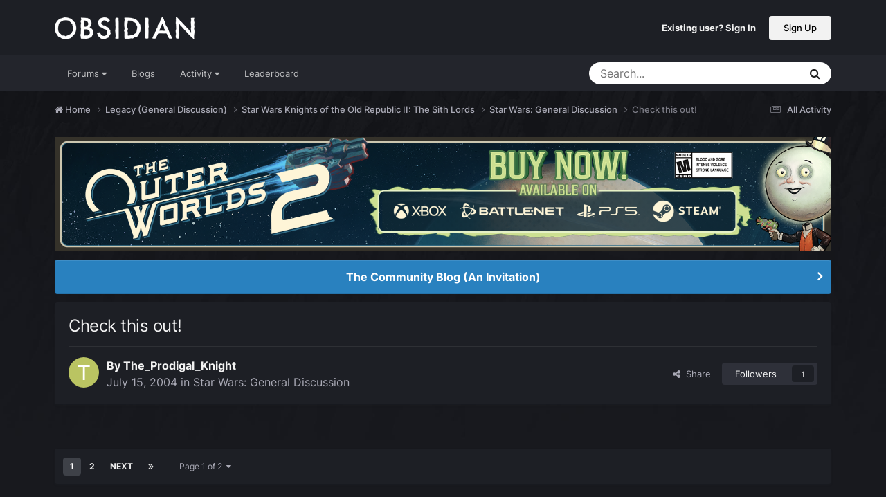

--- FILE ---
content_type: text/html;charset=UTF-8
request_url: https://forums.obsidian.net/topic/2019-check-this-out/
body_size: 20797
content:
<!DOCTYPE html>
<html lang="en-US" dir="ltr">
	<head><script>(function(w,f,q){w[f]=function(c){w[f][q].push(c)},w[f][q]=[]})(window,'onConsentChanged','callbacks')</script>
		<meta charset="utf-8">
		<title>Check this out! - Star Wars: General Discussion - Obsidian Forum Community</title>
		
			<script async src="https://www.googletagmanager.com/gtag/js?id=UA-4180767-2"></script>
<script>
  window.dataLayer=window.dataLayer||[];
  function gtag(){dataLayer.push(arguments);}
  window.onConsentChanged(function(c){
    if (! c.Analytics) {
      return;
    }
    gtag('js', new Date());
    gtag('config', 'UA-4180767-2',{cookie_expires: 34128000});
  });
</script>
		
		

	<meta name="viewport" content="width=device-width, initial-scale=1">


	
	
		<meta property="og:image" content="https://obsidian-forums.s3.amazonaws.com/monthly_2023_12/OEI-20th-HeaderImage-1920x622.jpg.e17e393866670ec6615df6067052dc54.jpg">
		<meta name="twitter:image" content="https://obsidian-forums.s3.amazonaws.com/monthly_2023_12/OEI-20th-HeaderImage-1920x622.jpg.e17e393866670ec6615df6067052dc54.jpg">
	


	<meta name="twitter:card" content="summary_large_image" />


	
		<meta name="twitter:site" content="@obsidian" />
	


	
	
		
			
				<meta property="og:title" content="Check this out!">
			
		
	

	
	
		
			
				<meta property="og:type" content="website">
			
		
	

	
	
		
			
				<meta property="og:url" content="https://forums.obsidian.net/topic/2019-check-this-out/">
			
		
	

	
	
		
			
				<meta name="description" content="">
			
		
	

	
	
		
			
				<meta property="og:description" content="">
			
		
	

	
	
		
			
				<meta property="og:updated_time" content="2004-07-15T08:16:29Z">
			
		
	

	
	
		
			
				<meta property="og:site_name" content="Obsidian Forum Community">
			
		
	

	
	
		
			
				<meta property="og:locale" content="en_US">
			
		
	


	
		<link rel="next" href="https://forums.obsidian.net/topic/2019-check-this-out/page/2/" />
	

	
		<link rel="last" href="https://forums.obsidian.net/topic/2019-check-this-out/page/2/" />
	

	
		<link rel="canonical" href="https://forums.obsidian.net/topic/2019-check-this-out/" />
	




<link rel="manifest" href="https://forums.obsidian.net/manifest.webmanifest/">
<meta name="msapplication-config" content="https://forums.obsidian.net/browserconfig.xml/">
<meta name="msapplication-starturl" content="/">
<meta name="application-name" content="Obsidian Forum Community">
<meta name="apple-mobile-web-app-title" content="Obsidian Forum Community">

	<meta name="theme-color" content="#1d1f25">










<link rel="preload" href="//forums.obsidian.net/applications/core/interface/font/fontawesome-webfont.woff2?v=4.7.0" as="font" crossorigin="anonymous">
		




	<link rel='stylesheet' href='//obsidian-forums.s3.amazonaws.com/css_built_14/341e4a57816af3ba440d891ca87450ff_framework.css.gz?v=eedbfe25aa1761078011' media='all'>

	<link rel='stylesheet' href='//obsidian-forums.s3.amazonaws.com/css_built_14/05e81b71abe4f22d6eb8d1a929494829_responsive.css.gz?v=eedbfe25aa1761078011' media='all'>

	<link rel='stylesheet' href='//obsidian-forums.s3.amazonaws.com/css_built_14/90eb5adf50a8c640f633d47fd7eb1778_core.css.gz?v=eedbfe25aa1761078011' media='all'>

	<link rel='stylesheet' href='//obsidian-forums.s3.amazonaws.com/css_built_14/5a0da001ccc2200dc5625c3f3934497d_core_responsive.css.gz?v=eedbfe25aa1761078011' media='all'>

	<link rel='stylesheet' href='//obsidian-forums.s3.amazonaws.com/css_built_14/62e269ced0fdab7e30e026f1d30ae516_forums.css.gz?v=eedbfe25aa1761078011' media='all'>

	<link rel='stylesheet' href='//obsidian-forums.s3.amazonaws.com/css_built_14/76e62c573090645fb99a15a363d8620e_forums_responsive.css.gz?v=eedbfe25aa1761078011' media='all'>

	<link rel='stylesheet' href='//obsidian-forums.s3.amazonaws.com/css_built_14/ebdea0c6a7dab6d37900b9190d3ac77b_topics.css.gz?v=eedbfe25aa1761078011' media='all'>





<link rel='stylesheet' href='//obsidian-forums.s3.amazonaws.com/css_built_14/258adbb6e4f3e83cd3b355f84e3fa002_custom.css.gz?v=eedbfe25aa1761078011' media='all'>




		
		

	
	<link rel='shortcut icon' href='//obsidian-forums.s3.amazonaws.com/monthly_2019_04/favicon.ico' type="image/x-icon">

	<script src="https://wcpstatic.microsoft.com/mscc/lib/v2/wcp-consent.js"></script>


<script src="//obsidian-forums.s3.amazonaws.com/javascript_obsidian/front_front_cookies.js.gz?v=eedbfe25aa"></script>



<link rel="stylesheet" media="all" href="//obsidian-forums.s3.amazonaws.com/css_built_14/044da7ba4c0ea202f696c86c3f0363e4_popup.css.gz?v=eedbfe25aa">
</head>
		<body class="ipsApp ipsApp_front ipsJS_none ipsClearfix" data-controller="core.front.core.app"  data-message=""  data-pageapp="forums" data-pagelocation="front" data-pagemodule="forums" data-pagecontroller="topic" data-pageid="2019"   data-categoryid="151" ><div id="cookie-banner"></div>
		<a href="#ipsLayout_mainArea" class="ipsHide" title="Go to main content on this page" accesskey="m">Jump to content</a>
		
			<div id="ipsLayout_header" class="ipsClearfix">
				





				<header>
					<div class="ipsLayout_container">
						


<a href='https://forums.obsidian.net/' id='elLogo' accesskey='1'><img src="//obsidian-forums.s3.amazonaws.com/monthly_2021_03/477560198_OBSIDIAN-LogoWalpha.png.9ff6bb98c27f5b9add5ef96c528da8911.png.41eadb23f07a914d2eccb5e3e2c114cd.png" alt='Obsidian Forum Community'></a>

						

	<ul id='elUserNav' class='ipsList_inline cSignedOut ipsResponsive_showDesktop'>
		
        
		
        
        
            
            <li id='elSignInLink'>
                <a href='https://forums.obsidian.net/login/' id='elUserSignIn'>
                    Existing user? Sign In
                </a>
            </li>
            
        
		
			<li>
				
					<a href='https://id.obsidian.net/register' target="_blank" rel="noopener" class='ipsButton ipsButton_normal ipsButton_primary'>Sign Up</a>
				
			</li>
		
	</ul>

						
<ul class='ipsMobileHamburger ipsList_reset ipsResponsive_hideDesktop'>
	<li data-ipsDrawer data-ipsDrawer-drawerElem='#elMobileDrawer'>
		<a href='#'>
			
			
				
			
			
			
			<i class='fa fa-navicon'></i>
		</a>
	</li>
</ul>
					</div>
				</header>
				

	<nav data-controller='core.front.core.navBar' class='ipsNavBar_noSubBars ipsResponsive_showDesktop'>
		<div class='ipsNavBar_primary ipsLayout_container ipsNavBar_noSubBars'>
			<ul data-role="primaryNavBar" class='ipsClearfix'>
				


	
		
		
		<li  id='elNavSecondary_37' data-role="navBarItem" data-navApp="core" data-navExt="Menu">
			
			
				<a href="#" id="elNavigation_37" data-ipsMenu data-ipsMenu-appendTo='#elNavSecondary_37' data-ipsMenu-activeClass='ipsNavActive_menu' data-navItem-id="37" >
					Forums <i class="fa fa-caret-down"></i><span class='ipsNavBar_active__identifier'></span>
				</a>
				<ul id="elNavigation_37_menu" class="ipsMenu_noStem ipsMenu ipsMenu_auto ipsHide">
					

	
		
			<li class='ipsMenu_item' >
				<a href='https://forums.obsidian.net/forum/40-obsidian-community/' >
					Obsidian Community
				</a>
			</li>
		
	

	
		
			<li class='ipsMenu_item' >
				<a href='https://forums.obsidian.net/forum/179-grounded-2/' >
					Grounded 2
				</a>
			</li>
		
	

	
		
			<li class='ipsMenu_item' >
				<a href='https://forums.obsidian.net/forum/161-the-outer-worlds-2/' >
					The Outer Worlds 2
				</a>
			</li>
		
	

	
		
			<li class='ipsMenu_item' >
				<a href='https://forums.obsidian.net/forum/155-avowed/' >
					Avowed
				</a>
			</li>
		
	

	
		
			<li class='ipsMenu_item' >
				<a href='https://forums.obsidian.net/forum/163-pentiment/' >
					Pentiment
				</a>
			</li>
		
	

	
		
			<li class='ipsMenu_item' >
				<a href='https://forums.obsidian.net/forum/142-grounded/' >
					Grounded
				</a>
			</li>
		
	

	
		
			<li class='ipsMenu_item' >
				<a href='https://forums.obsidian.net/forum/134-the-outer-worlds/' >
					The Outer Worlds
				</a>
			</li>
		
	

	
		
			<li class='ipsMenu_item' >
				<a href='https://forums.obsidian.net/forum/121-pillars-of-eternity-ii-deadfire/' >
					Pillars of Eternity II: Deadfire
				</a>
			</li>
		
	

	
		
			<li class='ipsMenu_item' >
				<a href='https://forums.obsidian.net/forum/87-pillars-of-eternity/' >
					Pillars of Eternity
				</a>
			</li>
		
	

	
		
			<li class='ipsMenu_item' >
				<a href='https://forums.obsidian.net/forum/112-tyranny/' >
					Tyranny
				</a>
			</li>
		
	

	
		
			<li class='ipsMenu_item' >
				<a href='https://forums.obsidian.net/forum/95-armored-warfare/' >
					Armored Warfare
				</a>
			</li>
		
	

	
		
			<li class='ipsMenu_item' >
				<a href='https://forums.obsidian.net/forum/106-pillars-of-eternity-lords-of-the-eastern-reach/' >
					Pillars of Eternity: Lords of the Eastern Reach
				</a>
			</li>
		
	

	
		
			<li class='ipsMenu_item' >
				<a href='https://forums.obsidian.net/forum/97-pathfinder/' >
					Pathfinder
				</a>
			</li>
		
	

	
		
			<li class='ipsMenu_item' >
				<a href='https://forums.obsidian.net/forum/85-south-park/' >
					South Park: The Stick of Truth
				</a>
			</li>
		
	

				</ul>
			
			
		</li>
	
	

	
		
		
		<li  id='elNavSecondary_25' data-role="navBarItem" data-navApp="blog" data-navExt="Blogs">
			
			
				<a href="https://forums.obsidian.net/blogs/"  data-navItem-id="25" >
					Blogs<span class='ipsNavBar_active__identifier'></span>
				</a>
			
			
		</li>
	
	

	
		
		
		<li  id='elNavSecondary_48' data-role="navBarItem" data-navApp="core" data-navExt="Menu">
			
			
				<a href="#" id="elNavigation_48" data-ipsMenu data-ipsMenu-appendTo='#elNavSecondary_48' data-ipsMenu-activeClass='ipsNavActive_menu' data-navItem-id="48" >
					Activity <i class="fa fa-caret-down"></i><span class='ipsNavBar_active__identifier'></span>
				</a>
				<ul id="elNavigation_48_menu" class="ipsMenu_noStem ipsMenu ipsMenu_auto ipsHide">
					

	
		
			<li class='ipsMenu_item' >
				<a href='https://forums.obsidian.net/discover/' >
					All Activity
				</a>
			</li>
		
	

	

	

	

	

	
		
			<li class='ipsMenu_item' >
				<a href='https://forums.obsidian.net/search/' >
					Search
				</a>
			</li>
		
	

				</ul>
			
			
		</li>
	
	

	
		
		
		<li  id='elNavSecondary_16' data-role="navBarItem" data-navApp="core" data-navExt="Leaderboard">
			
			
				<a href="https://forums.obsidian.net/leaderboard/"  data-navItem-id="16" >
					Leaderboard<span class='ipsNavBar_active__identifier'></span>
				</a>
			
			
		</li>
	
	

				<li class='ipsHide' id='elNavigationMore' data-role='navMore'>
					<a href='#' data-ipsMenu data-ipsMenu-appendTo='#elNavigationMore' id='elNavigationMore_dropdown'>More</a>
					<ul class='ipsNavBar_secondary ipsHide' data-role='secondaryNavBar'>
						<li class='ipsHide' id='elNavigationMore_more' data-role='navMore'>
							<a href='#' data-ipsMenu data-ipsMenu-appendTo='#elNavigationMore_more' id='elNavigationMore_more_dropdown'>More <i class='fa fa-caret-down'></i></a>
							<ul class='ipsHide ipsMenu ipsMenu_auto' id='elNavigationMore_more_dropdown_menu' data-role='moreDropdown'></ul>
						</li>
					</ul>
				</li>
			</ul>
			

	<div id="elSearchWrapper">
		<div id='elSearch' data-controller="core.front.core.quickSearch">
			<form accept-charset='utf-8' action='//forums.obsidian.net/search/?do=quicksearch' method='post'>
                <input type='search' id='elSearchField' placeholder='Search...' name='q' autocomplete='off' aria-label='Search'>
                <details class='cSearchFilter'>
                    <summary class='cSearchFilter__text'></summary>
                    <ul class='cSearchFilter__menu'>
                        
                        <li><label><input type="radio" name="type" value="all" ><span class='cSearchFilter__menuText'>Everywhere</span></label></li>
                        
                            
                                <li><label><input type="radio" name="type" value='contextual_{&quot;type&quot;:&quot;forums_topic&quot;,&quot;nodes&quot;:5}' checked><span class='cSearchFilter__menuText'>This Forum</span></label></li>
                            
                                <li><label><input type="radio" name="type" value='contextual_{&quot;type&quot;:&quot;forums_topic&quot;,&quot;item&quot;:2019}' checked><span class='cSearchFilter__menuText'>This Topic</span></label></li>
                            
                        
                        
                            <li><label><input type="radio" name="type" value="core_statuses_status"><span class='cSearchFilter__menuText'>Status Updates</span></label></li>
                        
                            <li><label><input type="radio" name="type" value="forums_topic"><span class='cSearchFilter__menuText'>Topics</span></label></li>
                        
                            <li><label><input type="radio" name="type" value="blog_entry"><span class='cSearchFilter__menuText'>Blog Entries</span></label></li>
                        
                            <li><label><input type="radio" name="type" value="core_members"><span class='cSearchFilter__menuText'>Members</span></label></li>
                        
                    </ul>
                </details>
				<button class='cSearchSubmit' type="submit" aria-label='Search'><i class="fa fa-search"></i></button>
			</form>
		</div>
	</div>

		</div>
	</nav>

				
<ul id='elMobileNav' class='ipsResponsive_hideDesktop' data-controller='core.front.core.mobileNav'>
	
		
			
			
				
				
			
				
				
			
				
					<li id='elMobileBreadcrumb'>
						<a href='https://forums.obsidian.net/forum/5-star-wars-general-discussion/'>
							<span>Star Wars: General Discussion</span>
						</a>
					</li>
				
				
			
				
				
			
		
	
	
	
	<li >
		<a data-action="defaultStream" href='https://forums.obsidian.net/discover/'><i class="fa fa-newspaper-o" aria-hidden="true"></i></a>
	</li>

	

	
		<li class='ipsJS_show'>
			<a href='https://forums.obsidian.net/search/'><i class='fa fa-search'></i></a>
		</li>
	
</ul>
			</div>
		
        <div id="ipsLayout_bodyBg">
		<main id="ipsLayout_body" class="ipsLayout_container">
			<div id="ipsLayout_contentArea">
				<div id="ipsLayout_contentWrapper">
					
<nav class='ipsBreadcrumb ipsBreadcrumb_top ipsFaded_withHover'>
	

	<ul class='ipsList_inline ipsPos_right'>
		
		<li >
			<a data-action="defaultStream" class='ipsType_light '  href='https://forums.obsidian.net/discover/'><i class="fa fa-newspaper-o" aria-hidden="true"></i> <span>All Activity</span></a>
		</li>
		
	</ul>

	<ul data-role="breadcrumbList">
		<li>
			<a title="Home" href='https://forums.obsidian.net/'>
              <i class="fa fa-home"></i>
				<span>Home <i class='fa fa-angle-right'></i></span>
			</a>
		</li>
		
		
			<li>
				
					<a href='https://forums.obsidian.net/forum/151-legacy-general-discussion/'>
						<span>Legacy (General Discussion) <i class='fa fa-angle-right' aria-hidden="true"></i></span>
					</a>
				
			</li>
		
			<li>
				
					<a href='https://forums.obsidian.net/forum/18-star-wars-knights-of-the-old-republic-ii-the-sith-lords/'>
						<span>Star Wars Knights of the Old Republic II: The Sith Lords <i class='fa fa-angle-right' aria-hidden="true"></i></span>
					</a>
				
			</li>
		
			<li>
				
					<a href='https://forums.obsidian.net/forum/5-star-wars-general-discussion/'>
						<span>Star Wars: General Discussion <i class='fa fa-angle-right' aria-hidden="true"></i></span>
					</a>
				
			</li>
		
			<li>
				
					Check this out!
				
			</li>
		
	</ul>
</nav>
					
					<div id="ipsLayout_mainArea">
                      
                        
                        
                      
						

<div class='ips3a8a1a8979 ipsSpacer_both ipsSpacer_half'>
	<ul class='ipsList_inline ipsType_center ipsList_reset ipsList_noSpacing'>
		
		<li class='ips3a8a1a8979_large ipsResponsive_showDesktop ipsResponsive_inlineBlock ipsAreaBackground_light'>
			
				<a href='https://forums.obsidian.net/index.php?app=core&amp;module=system&amp;controller=redirect&amp;do=advertisement&amp;ad=29&amp;key=dcd16bdc0e9cbb7c074f30fa9c776c6a5f518eab23b8d2134bdb982eaea99f1a' target='_blank' rel='nofollow noopener'>
			
				<img src='//obsidian-forums.s3.amazonaws.com/monthly_2025_10/MKT1200-AR-BuyNow_ForumAD-1700x250.png.311beec184619072073e4be2be2ce94a.png' alt="advertisement_alt" class='ipsImage ipsContained'>
			
				</a>
			
		</li>
		
		<li class='ips3a8a1a8979_medium ipsResponsive_showTablet ipsResponsive_inlineBlock ipsAreaBackground_light'>
			
				<a href='https://forums.obsidian.net/index.php?app=core&amp;module=system&amp;controller=redirect&amp;do=advertisement&amp;ad=29&amp;key=dcd16bdc0e9cbb7c074f30fa9c776c6a5f518eab23b8d2134bdb982eaea99f1a' target='_blank' rel='nofollow noopener'>
			
				<img src='//obsidian-forums.s3.amazonaws.com/monthly_2025_10/MKT1200-AR-BuyNow_ForumAD-1700x250.png.311beec184619072073e4be2be2ce94a.png' alt="advertisement_alt" class='ipsImage ipsContained'>
			
				</a>
			
		</li>

		<li class='ips3a8a1a8979_small ipsResponsive_showPhone ipsResponsive_inlineBlock ipsAreaBackground_light'>
			
				<a href='https://forums.obsidian.net/index.php?app=core&amp;module=system&amp;controller=redirect&amp;do=advertisement&amp;ad=29&amp;key=dcd16bdc0e9cbb7c074f30fa9c776c6a5f518eab23b8d2134bdb982eaea99f1a' target='_blank' rel='nofollow noopener'>
			
				<img src='//obsidian-forums.s3.amazonaws.com/monthly_2025_10/MKT1200-AR-BuyNow_ForumAD-1700x250.png.311beec184619072073e4be2be2ce94a.png' alt="advertisement_alt" class='ipsImage ipsContained'>
			
				</a>
			
		</li>
		
	</ul>
	
</div>

						
						
						

	


	<div class='cAnnouncementsContent'>
		
		<div class='cAnnouncementContentTop ipsAnnouncement ipsMessage_information ipsType_center'>
            
			<a href='https://forums.obsidian.net/announcement/64-the-community-blog-an-invitation/' data-ipsDialog data-ipsDialog-title="The Community Blog (An Invitation)">The Community Blog (An Invitation)</a>
            
		</div>
		
	</div>



						



<div class='ipsPageHeader ipsResponsive_pull ipsBox ipsPadding sm:ipsPadding:half ipsMargin_bottom'>
		
	
	<div class='ipsFlex ipsFlex-ai:center ipsFlex-fw:wrap ipsGap:4'>
		<div class='ipsFlex-flex:11'>
			<h1 class='ipsType_pageTitle ipsContained_container'>
				

				
				
					<span class='ipsType_break ipsContained'>
						<span>Check this out!</span>
					</span>
				
			</h1>
			
			
		</div>
		
	</div>
	<hr class='ipsHr'>
	<div class='ipsPageHeader__meta ipsFlex ipsFlex-jc:between ipsFlex-ai:center ipsFlex-fw:wrap ipsGap:3'>
		<div class='ipsFlex-flex:11'>
			<div class='ipsPhotoPanel ipsPhotoPanel_mini ipsPhotoPanel_notPhone ipsClearfix'>
				


	<a href="https://forums.obsidian.net/profile/1810-the_prodigal_knight/" rel="nofollow" data-ipsHover data-ipsHover-width="370" data-ipsHover-target="https://forums.obsidian.net/profile/1810-the_prodigal_knight/?do=hovercard" class="ipsUserPhoto ipsUserPhoto_mini" title="Go to The_Prodigal_Knight's profile">
		<img src='data:image/svg+xml,%3Csvg%20xmlns%3D%22http%3A%2F%2Fwww.w3.org%2F2000%2Fsvg%22%20viewBox%3D%220%200%201024%201024%22%20style%3D%22background%3A%23bac462%22%3E%3Cg%3E%3Ctext%20text-anchor%3D%22middle%22%20dy%3D%22.35em%22%20x%3D%22512%22%20y%3D%22512%22%20fill%3D%22%23ffffff%22%20font-size%3D%22700%22%20font-family%3D%22-apple-system%2C%20BlinkMacSystemFont%2C%20Roboto%2C%20Helvetica%2C%20Arial%2C%20sans-serif%22%3ET%3C%2Ftext%3E%3C%2Fg%3E%3C%2Fsvg%3E' alt='The_Prodigal_Knight' loading="lazy">
	</a>

				<div>
					<p class='ipsType_reset ipsType_blendLinks'>
						<span class='ipsType_normal'>
						
							<strong>By 


<a href='https://forums.obsidian.net/profile/1810-the_prodigal_knight/' rel="nofollow" data-ipsHover data-ipsHover-width='370' data-ipsHover-target='https://forums.obsidian.net/profile/1810-the_prodigal_knight/?do=hovercard&amp;referrer=https%253A%252F%252Fforums.obsidian.net%252Ftopic%252F2019-check-this-out%252F' title="Go to The_Prodigal_Knight's profile" class="ipsType_break">The_Prodigal_Knight</a></strong><br />
							<span class='ipsType_light'><time datetime='2004-07-15T04:10:23Z' title='07/15/04 04:10  AM' data-short='21 yr'>July 15, 2004</time> in <a href="https://forums.obsidian.net/forum/5-star-wars-general-discussion/">Star Wars: General Discussion</a></span>
						
						</span>
					</p>
				</div>
			</div>
		</div>
		
			<div class='ipsFlex-flex:01 ipsResponsive_hidePhone'>
				<div class='ipsShareLinks'>
					
						


    <a href='#elShareItem_882633603_menu' id='elShareItem_882633603' data-ipsMenu class='ipsShareButton ipsButton ipsButton_verySmall ipsButton_link ipsButton_link--light'>
        <span><i class='fa fa-share-alt'></i></span> &nbsp;Share
    </a>

    <div class='ipsPadding ipsMenu ipsMenu_normal ipsHide' id='elShareItem_882633603_menu' data-controller="core.front.core.sharelink">
        
        
        <span data-ipsCopy data-ipsCopy-flashmessage>
            <a href="https://forums.obsidian.net/topic/2019-check-this-out/" class="ipsButton ipsButton_light ipsButton_small ipsButton_fullWidth" data-role="copyButton" data-clipboard-text="https://forums.obsidian.net/topic/2019-check-this-out/" data-ipstooltip title='Copy Link to Clipboard'><i class="fa fa-clone"></i> https://forums.obsidian.net/topic/2019-check-this-out/</a>
        </span>
        <ul class='ipsShareLinks ipsMargin_top:half'>
            
                <li>
<a href="https://www.linkedin.com/shareArticle?mini=true&amp;url=https%3A%2F%2Fforums.obsidian.net%2Ftopic%2F2019-check-this-out%2F&amp;title=Check+this+out%21" rel="nofollow noopener" class="cShareLink cShareLink_linkedin" target="_blank" data-role="shareLink" title='Share on LinkedIn' data-ipsTooltip>
	<i class="fa fa-linkedin"></i>
</a></li>
            
                <li>
<a href="https://x.com/share?url=https%3A%2F%2Fforums.obsidian.net%2Ftopic%2F2019-check-this-out%2F" class="cShareLink cShareLink_x" target="_blank" data-role="shareLink" title='Share on X' data-ipsTooltip rel='nofollow noopener'>
    <i class="fa fa-x"></i>
</a></li>
            
                <li>
<a href="https://www.facebook.com/sharer/sharer.php?u=https%3A%2F%2Fforums.obsidian.net%2Ftopic%2F2019-check-this-out%2F" class="cShareLink cShareLink_facebook" target="_blank" data-role="shareLink" title='Share on Facebook' data-ipsTooltip rel='noopener nofollow'>
	<i class="fa fa-facebook"></i>
</a></li>
            
                <li>
<a href="https://www.reddit.com/submit?url=https%3A%2F%2Fforums.obsidian.net%2Ftopic%2F2019-check-this-out%2F&amp;title=Check+this+out%21" rel="nofollow noopener" class="cShareLink cShareLink_reddit" target="_blank" title='Share on Reddit' data-ipsTooltip>
	<i class="fa fa-reddit"></i>
</a></li>
            
                <li>
<a href="mailto:?subject=Check%20this%20out%21&body=https%3A%2F%2Fforums.obsidian.net%2Ftopic%2F2019-check-this-out%2F" rel='nofollow' class='cShareLink cShareLink_email' title='Share via email' data-ipsTooltip>
	<i class="fa fa-envelope"></i>
</a></li>
            
                <li>
<a href="https://pinterest.com/pin/create/button/?url=https://forums.obsidian.net/topic/2019-check-this-out/&amp;media=https://obsidian-forums.s3.amazonaws.com/monthly_2023_12/OEI-20th-HeaderImage-1920x622.jpg.e17e393866670ec6615df6067052dc54.jpg" class="cShareLink cShareLink_pinterest" rel="nofollow noopener" target="_blank" data-role="shareLink" title='Share on Pinterest' data-ipsTooltip>
	<i class="fa fa-pinterest"></i>
</a></li>
            
        </ul>
        
            <hr class='ipsHr'>
            <button class='ipsHide ipsButton ipsButton_verySmall ipsButton_light ipsButton_fullWidth ipsMargin_top:half' data-controller='core.front.core.webshare' data-role='webShare' data-webShareTitle='Check this out!' data-webShareText='Check this out!' data-webShareUrl='https://forums.obsidian.net/topic/2019-check-this-out/'>More sharing options...</button>
        
    </div>

					
					
                    

					



					

<div data-followApp='forums' data-followArea='topic' data-followID='2019' data-controller='core.front.core.followButton'>
	

	<a href='https://forums.obsidian.net/login/' rel="nofollow" class="ipsFollow ipsPos_middle ipsButton ipsButton_light ipsButton_verySmall " data-role="followButton" data-ipsTooltip title='Sign in to follow this'>
		<span>Followers</span>
		<span class='ipsCommentCount'>1</span>
	</a>

</div>
				</div>
			</div>
					
	</div>
	
	
</div>








<div class='ipsClearfix'>
	<ul class="ipsToolList ipsToolList_horizontal ipsClearfix ipsSpacer_both ipsResponsive_hidePhone">
		
		
		
	</ul>
</div>

<div class='ipsBox ipsResponsive_pull'>

</div>
<br>

<div id='comments' data-controller='core.front.core.commentFeed,forums.front.topic.view, core.front.core.ignoredComments' data-autoPoll data-baseURL='https://forums.obsidian.net/topic/2019-check-this-out/'  data-feedID='topic-2019' class='cTopic ipsClear ipsSpacer_top'>
	
			

				<div class="ipsBox ipsResponsive_pull ipsPadding:half ipsClearfix ipsClear ipsMargin_bottom">
					
					
						


	
	<ul class='ipsPagination' id='elPagination_ca9f9d4e67ecc5541c12b0cfc2cee429_324799758' data-ipsPagination-seoPagination='true' data-pages='2' data-ipsPagination  data-ipsPagination-pages="2" data-ipsPagination-perPage='25'>
		
			
				<li class='ipsPagination_first ipsPagination_inactive'><a href='https://forums.obsidian.net/topic/2019-check-this-out/#comments' rel="first" data-page='1' data-ipsTooltip title='First page'><i class='fa fa-angle-double-left'></i></a></li>
				<li class='ipsPagination_prev ipsPagination_inactive'><a href='https://forums.obsidian.net/topic/2019-check-this-out/#comments' rel="prev" data-page='0' data-ipsTooltip title='Previous page'>Prev</a></li>
			
			<li class='ipsPagination_page ipsPagination_active'><a href='https://forums.obsidian.net/topic/2019-check-this-out/#comments' data-page='1'>1</a></li>
			
				
					<li class='ipsPagination_page'><a href='https://forums.obsidian.net/topic/2019-check-this-out/page/2/#comments' data-page='2'>2</a></li>
				
				<li class='ipsPagination_next'><a href='https://forums.obsidian.net/topic/2019-check-this-out/page/2/#comments' rel="next" data-page='2' data-ipsTooltip title='Next page'>Next</a></li>
				<li class='ipsPagination_last'><a href='https://forums.obsidian.net/topic/2019-check-this-out/page/2/#comments' rel="last" data-page='2' data-ipsTooltip title='Last page'><i class='fa fa-angle-double-right'></i></a></li>
			
			
				<li class='ipsPagination_pageJump'>
					<a href='#' data-ipsMenu data-ipsMenu-closeOnClick='false' data-ipsMenu-appendTo='#elPagination_ca9f9d4e67ecc5541c12b0cfc2cee429_324799758' id='elPagination_ca9f9d4e67ecc5541c12b0cfc2cee429_324799758_jump'>Page 1 of 2 &nbsp;<i class='fa fa-caret-down'></i></a>
					<div class='ipsMenu ipsMenu_narrow ipsPadding ipsHide' id='elPagination_ca9f9d4e67ecc5541c12b0cfc2cee429_324799758_jump_menu'>
						<form accept-charset='utf-8' method='post' action='https://forums.obsidian.net/topic/2019-check-this-out/#comments' data-role="pageJump" data-baseUrl='#'>
							<ul class='ipsForm ipsForm_horizontal'>
								<li class='ipsFieldRow'>
									<input type='number' min='1' max='2' placeholder='Page number' class='ipsField_fullWidth' name='page'>
								</li>
								<li class='ipsFieldRow ipsFieldRow_fullWidth'>
									<input type='submit' class='ipsButton_fullWidth ipsButton ipsButton_verySmall ipsButton_primary' value='Go'>
								</li>
							</ul>
						</form>
					</div>
				</li>
			
		
	</ul>

					
				</div>
			
	

	

<div data-controller='core.front.core.recommendedComments' data-url='https://forums.obsidian.net/topic/2019-check-this-out/?recommended=comments' class='ipsRecommendedComments ipsHide'>
	<div data-role="recommendedComments">
		<h2 class='ipsType_sectionHead ipsType_large ipsType_bold ipsMargin_bottom'>Recommended Posts</h2>
		
	</div>
</div>
	
	<div id="elPostFeed" data-role='commentFeed' data-controller='core.front.core.moderation' >
		<form action="https://forums.obsidian.net/topic/2019-check-this-out/?csrfKey=157be8f21a8566bd487c594f413d17da&amp;do=multimodComment" method="post" data-ipsPageAction data-role='moderationTools'>
			
			
				

					

					
					



<a id='findComment-65022'></a>
<a id='comment-65022'></a>
<article  id='elComment_65022' class='cPost ipsBox ipsResponsive_pull  ipsComment  ipsComment_parent ipsClearfix ipsClear ipsColumns ipsColumns_noSpacing ipsColumns_collapsePhone    '>
	

	

	<div class='cAuthorPane_mobile ipsResponsive_showPhone'>
		<div class='cAuthorPane_photo'>
			<div class='cAuthorPane_photoWrap'>
				


	<a href="https://forums.obsidian.net/profile/1810-the_prodigal_knight/" rel="nofollow" data-ipsHover data-ipsHover-width="370" data-ipsHover-target="https://forums.obsidian.net/profile/1810-the_prodigal_knight/?do=hovercard" class="ipsUserPhoto ipsUserPhoto_large" title="Go to The_Prodigal_Knight's profile">
		<img src='data:image/svg+xml,%3Csvg%20xmlns%3D%22http%3A%2F%2Fwww.w3.org%2F2000%2Fsvg%22%20viewBox%3D%220%200%201024%201024%22%20style%3D%22background%3A%23bac462%22%3E%3Cg%3E%3Ctext%20text-anchor%3D%22middle%22%20dy%3D%22.35em%22%20x%3D%22512%22%20y%3D%22512%22%20fill%3D%22%23ffffff%22%20font-size%3D%22700%22%20font-family%3D%22-apple-system%2C%20BlinkMacSystemFont%2C%20Roboto%2C%20Helvetica%2C%20Arial%2C%20sans-serif%22%3ET%3C%2Ftext%3E%3C%2Fg%3E%3C%2Fsvg%3E' alt='The_Prodigal_Knight' loading="lazy">
	</a>

				
				
			</div>
		</div>
		<div class='cAuthorPane_content'>
			<h3 class='ipsType_sectionHead cAuthorPane_author ipsType_break ipsType_blendLinks ipsFlex ipsFlex-ai:center'>
				


<a href='https://forums.obsidian.net/profile/1810-the_prodigal_knight/' rel="nofollow" data-ipsHover data-ipsHover-width='370' data-ipsHover-target='https://forums.obsidian.net/profile/1810-the_prodigal_knight/?do=hovercard&amp;referrer=https%253A%252F%252Fforums.obsidian.net%252Ftopic%252F2019-check-this-out%252F' title="Go to The_Prodigal_Knight's profile" class="ipsType_break">The_Prodigal_Knight</a>
			</h3>
			<div class='ipsType_light ipsType_reset'>
			    <a href='https://forums.obsidian.net/topic/2019-check-this-out/#findComment-65022' rel="nofollow" class='ipsType_blendLinks'>Posted <time datetime='2004-07-15T04:10:23Z' title='07/15/04 04:10  AM' data-short='21 yr'>July 15, 2004</time></a>
				
			</div>
		</div>
	</div>
	<aside class='ipsComment_author cAuthorPane ipsColumn ipsColumn_medium ipsResponsive_hidePhone'>
		<h3 class='ipsType_sectionHead cAuthorPane_author ipsType_blendLinks ipsType_break'><strong>


<a href='https://forums.obsidian.net/profile/1810-the_prodigal_knight/' rel="nofollow" data-ipsHover data-ipsHover-width='370' data-ipsHover-target='https://forums.obsidian.net/profile/1810-the_prodigal_knight/?do=hovercard&amp;referrer=https%253A%252F%252Fforums.obsidian.net%252Ftopic%252F2019-check-this-out%252F' title="Go to The_Prodigal_Knight's profile" class="ipsType_break">The_Prodigal_Knight</a></strong>
			
		</h3>
		<ul class='cAuthorPane_info ipsList_reset'>
			<li data-role='photo' class='cAuthorPane_photo'>
				<div class='cAuthorPane_photoWrap'>
					


	<a href="https://forums.obsidian.net/profile/1810-the_prodigal_knight/" rel="nofollow" data-ipsHover data-ipsHover-width="370" data-ipsHover-target="https://forums.obsidian.net/profile/1810-the_prodigal_knight/?do=hovercard" class="ipsUserPhoto ipsUserPhoto_large" title="Go to The_Prodigal_Knight's profile">
		<img src='data:image/svg+xml,%3Csvg%20xmlns%3D%22http%3A%2F%2Fwww.w3.org%2F2000%2Fsvg%22%20viewBox%3D%220%200%201024%201024%22%20style%3D%22background%3A%23bac462%22%3E%3Cg%3E%3Ctext%20text-anchor%3D%22middle%22%20dy%3D%22.35em%22%20x%3D%22512%22%20y%3D%22512%22%20fill%3D%22%23ffffff%22%20font-size%3D%22700%22%20font-family%3D%22-apple-system%2C%20BlinkMacSystemFont%2C%20Roboto%2C%20Helvetica%2C%20Arial%2C%20sans-serif%22%3ET%3C%2Ftext%3E%3C%2Fg%3E%3C%2Fsvg%3E' alt='The_Prodigal_Knight' loading="lazy">
	</a>

					
					
				</div>
			</li>
			
				<li data-role='group'>Members</li>
				
			
			
				<li data-role='stats' class='ipsMargin_top'>
					<ul class="ipsList_reset ipsType_light ipsFlex ipsFlex-ai:center ipsFlex-jc:center ipsGap_row:2 cAuthorPane_stats">
						<li>
							
								<a href="https://forums.obsidian.net/profile/1810-the_prodigal_knight/content/" rel="nofollow" title="467 posts" data-ipsTooltip class="ipsType_blendLinks">
							
								<i class="fa fa-comment"></i> 467
							
								</a>
							
						</li>
						
					</ul>
				</li>
			
			
				

	
	<li class='ipsResponsive_hidePhone ipsType_break'>
		
<span class='ft'>Location:</span><span class='fc'>Faroe Islands</span>
	</li>
	

			
		</ul>
	</aside>
	<div class='ipsColumn ipsColumn_fluid ipsMargin:none'>
		

<div id='comment-65022_wrap' data-controller='core.front.core.comment' data-commentApp='forums' data-commentType='forums' data-commentID="65022" data-quoteData='{&quot;userid&quot;:1810,&quot;username&quot;:&quot;The_Prodigal_Knight&quot;,&quot;timestamp&quot;:1089864623,&quot;contentapp&quot;:&quot;forums&quot;,&quot;contenttype&quot;:&quot;forums&quot;,&quot;contentid&quot;:2019,&quot;contentclass&quot;:&quot;forums_Topic&quot;,&quot;contentcommentid&quot;:65022}' class='ipsComment_content ipsType_medium'>

	<div class='ipsComment_meta ipsType_light ipsFlex ipsFlex-ai:center ipsFlex-jc:between ipsFlex-fd:row-reverse'>
		<div class='ipsType_light ipsType_reset ipsType_blendLinks ipsComment_toolWrap'>
			<div class='ipsResponsive_hidePhone ipsComment_badges'>
				<ul class='ipsList_reset ipsFlex ipsFlex-jc:end ipsFlex-fw:wrap ipsGap:2 ipsGap_row:1'>
					
					
					
					
					
				</ul>
			</div>
			<ul class='ipsList_reset ipsComment_tools'>
				<li>
					<a href='#elControls_65022_menu' class='ipsComment_ellipsis' id='elControls_65022' title='More options...' data-ipsMenu data-ipsMenu-appendTo='#comment-65022_wrap'><i class='fa fa-ellipsis-h'></i></a>
					<ul id='elControls_65022_menu' class='ipsMenu ipsMenu_narrow ipsHide'>
						
						
                        
						
						
						
							
								
							
							
							
							
							
							
						
					</ul>
				</li>
				
			</ul>
		</div>

		<div class='ipsType_reset ipsResponsive_hidePhone'>
		   
		   Posted <time datetime='2004-07-15T04:10:23Z' title='07/15/04 04:10  AM' data-short='21 yr'>July 15, 2004</time>
		   
			
			<span class='ipsResponsive_hidePhone'>
				
				
			</span>
		</div>
	</div>

	

    

	<div class='cPost_contentWrap'>
		
		<div data-role='commentContent' class='ipsType_normal ipsType_richText ipsPadding_bottom ipsContained' data-controller='core.front.core.lightboxedImages'>
			
<img alt=":lol:" src="//obsidian-forums.s3.amazonaws.com/emoticons/default_laughing.gif">


			
		</div>

		

		
	</div>

	
    
</div>
	</div>
</article>
					
					
					
				

					

					
					



<a id='findComment-65037'></a>
<a id='comment-65037'></a>
<article  id='elComment_65037' class='cPost ipsBox ipsResponsive_pull  ipsComment  ipsComment_parent ipsClearfix ipsClear ipsColumns ipsColumns_noSpacing ipsColumns_collapsePhone    '>
	

	

	<div class='cAuthorPane_mobile ipsResponsive_showPhone'>
		<div class='cAuthorPane_photo'>
			<div class='cAuthorPane_photoWrap'>
				


	<a href="https://forums.obsidian.net/profile/1211-alexia/" rel="nofollow" data-ipsHover data-ipsHover-width="370" data-ipsHover-target="https://forums.obsidian.net/profile/1211-alexia/?do=hovercard" class="ipsUserPhoto ipsUserPhoto_large" title="Go to Alexia's profile">
		<img src='//obsidian-forums.s3.amazonaws.com/av-1211.jpg' alt='Alexia' loading="lazy">
	</a>

				
				
			</div>
		</div>
		<div class='cAuthorPane_content'>
			<h3 class='ipsType_sectionHead cAuthorPane_author ipsType_break ipsType_blendLinks ipsFlex ipsFlex-ai:center'>
				


<a href='https://forums.obsidian.net/profile/1211-alexia/' rel="nofollow" data-ipsHover data-ipsHover-width='370' data-ipsHover-target='https://forums.obsidian.net/profile/1211-alexia/?do=hovercard&amp;referrer=https%253A%252F%252Fforums.obsidian.net%252Ftopic%252F2019-check-this-out%252F' title="Go to Alexia's profile" class="ipsType_break">Alexia</a>
			</h3>
			<div class='ipsType_light ipsType_reset'>
			    <a href='https://forums.obsidian.net/topic/2019-check-this-out/#findComment-65037' rel="nofollow" class='ipsType_blendLinks'>Posted <time datetime='2004-07-15T04:14:48Z' title='07/15/04 04:14  AM' data-short='21 yr'>July 15, 2004</time></a>
				
			</div>
		</div>
	</div>
	<aside class='ipsComment_author cAuthorPane ipsColumn ipsColumn_medium ipsResponsive_hidePhone'>
		<h3 class='ipsType_sectionHead cAuthorPane_author ipsType_blendLinks ipsType_break'><strong>


<a href='https://forums.obsidian.net/profile/1211-alexia/' rel="nofollow" data-ipsHover data-ipsHover-width='370' data-ipsHover-target='https://forums.obsidian.net/profile/1211-alexia/?do=hovercard&amp;referrer=https%253A%252F%252Fforums.obsidian.net%252Ftopic%252F2019-check-this-out%252F' title="Go to Alexia's profile" class="ipsType_break">Alexia</a></strong>
			
		</h3>
		<ul class='cAuthorPane_info ipsList_reset'>
			<li data-role='photo' class='cAuthorPane_photo'>
				<div class='cAuthorPane_photoWrap'>
					


	<a href="https://forums.obsidian.net/profile/1211-alexia/" rel="nofollow" data-ipsHover data-ipsHover-width="370" data-ipsHover-target="https://forums.obsidian.net/profile/1211-alexia/?do=hovercard" class="ipsUserPhoto ipsUserPhoto_large" title="Go to Alexia's profile">
		<img src='//obsidian-forums.s3.amazonaws.com/av-1211.jpg' alt='Alexia' loading="lazy">
	</a>

					
					
				</div>
			</li>
			
				<li data-role='group'>Members</li>
				
			
			
				<li data-role='stats' class='ipsMargin_top'>
					<ul class="ipsList_reset ipsType_light ipsFlex ipsFlex-ai:center ipsFlex-jc:center ipsGap_row:2 cAuthorPane_stats">
						<li>
							
								<a href="https://forums.obsidian.net/profile/1211-alexia/content/" rel="nofollow" title="424 posts" data-ipsTooltip class="ipsType_blendLinks">
							
								<i class="fa fa-comment"></i> 424
							
								</a>
							
						</li>
						
					</ul>
				</li>
			
			
				

	
	<li class='ipsResponsive_hidePhone ipsType_break'>
		
<span class='ft'>Location:</span><span class='fc'>Palermo - Sicily</span>
	</li>
	

			
		</ul>
	</aside>
	<div class='ipsColumn ipsColumn_fluid ipsMargin:none'>
		

<div id='comment-65037_wrap' data-controller='core.front.core.comment' data-commentApp='forums' data-commentType='forums' data-commentID="65037" data-quoteData='{&quot;userid&quot;:1211,&quot;username&quot;:&quot;Alexia&quot;,&quot;timestamp&quot;:1089864888,&quot;contentapp&quot;:&quot;forums&quot;,&quot;contenttype&quot;:&quot;forums&quot;,&quot;contentid&quot;:2019,&quot;contentclass&quot;:&quot;forums_Topic&quot;,&quot;contentcommentid&quot;:65037}' class='ipsComment_content ipsType_medium'>

	<div class='ipsComment_meta ipsType_light ipsFlex ipsFlex-ai:center ipsFlex-jc:between ipsFlex-fd:row-reverse'>
		<div class='ipsType_light ipsType_reset ipsType_blendLinks ipsComment_toolWrap'>
			<div class='ipsResponsive_hidePhone ipsComment_badges'>
				<ul class='ipsList_reset ipsFlex ipsFlex-jc:end ipsFlex-fw:wrap ipsGap:2 ipsGap_row:1'>
					
					
					
					
					
				</ul>
			</div>
			<ul class='ipsList_reset ipsComment_tools'>
				<li>
					<a href='#elControls_65037_menu' class='ipsComment_ellipsis' id='elControls_65037' title='More options...' data-ipsMenu data-ipsMenu-appendTo='#comment-65037_wrap'><i class='fa fa-ellipsis-h'></i></a>
					<ul id='elControls_65037_menu' class='ipsMenu ipsMenu_narrow ipsHide'>
						
						
                        
						
						
						
							
								
							
							
							
							
							
							
						
					</ul>
				</li>
				
			</ul>
		</div>

		<div class='ipsType_reset ipsResponsive_hidePhone'>
		   
		   Posted <time datetime='2004-07-15T04:14:48Z' title='07/15/04 04:14  AM' data-short='21 yr'>July 15, 2004</time>
		   
			
			<span class='ipsResponsive_hidePhone'>
				
				
			</span>
		</div>
	</div>

	

    

	<div class='cPost_contentWrap'>
		
		<div data-role='commentContent' class='ipsType_normal ipsType_richText ipsPadding_bottom ipsContained' data-controller='core.front.core.lightboxedImages'>
			<p>Go screw a horse was my vote.</p>

			
		</div>

		

		
			

	<div data-role="memberSignature" class='ipsResponsive_hidePhone ipsBorder_top ipsPadding_vertical'>
		

		<div class='ipsType_light ipsType_richText' data-ipsLazyLoad>
			
<p><span style="color:#008000;">Le donne sono da venus,</span><span style="color:#FFFFFF;"> la scopata sa dove sono</span><span style="color:#FF0000;"> gli uomini da.</span></p>
<p><a href="http://s6.invisionfree.com/Mental/index.php?act=idx" rel="external nofollow">For a different kind of Kotor chat</a> </p>
<p><img alt="Sig.jpg" src="http://img.photobucket.com/albums/v187/furball80/Sig.jpg"></p>

		</div>
	</div>

		
	</div>

	
    
</div>
	</div>
</article>
					
					
					
				

					

					
					



<a id='findComment-65038'></a>
<a id='comment-65038'></a>
<article  id='elComment_65038' class='cPost ipsBox ipsResponsive_pull  ipsComment  ipsComment_parent ipsClearfix ipsClear ipsColumns ipsColumns_noSpacing ipsColumns_collapsePhone    '>
	

	

	<div class='cAuthorPane_mobile ipsResponsive_showPhone'>
		<div class='cAuthorPane_photo'>
			<div class='cAuthorPane_photoWrap'>
				


	<a href="https://forums.obsidian.net/profile/1810-the_prodigal_knight/" rel="nofollow" data-ipsHover data-ipsHover-width="370" data-ipsHover-target="https://forums.obsidian.net/profile/1810-the_prodigal_knight/?do=hovercard" class="ipsUserPhoto ipsUserPhoto_large" title="Go to The_Prodigal_Knight's profile">
		<img src='data:image/svg+xml,%3Csvg%20xmlns%3D%22http%3A%2F%2Fwww.w3.org%2F2000%2Fsvg%22%20viewBox%3D%220%200%201024%201024%22%20style%3D%22background%3A%23bac462%22%3E%3Cg%3E%3Ctext%20text-anchor%3D%22middle%22%20dy%3D%22.35em%22%20x%3D%22512%22%20y%3D%22512%22%20fill%3D%22%23ffffff%22%20font-size%3D%22700%22%20font-family%3D%22-apple-system%2C%20BlinkMacSystemFont%2C%20Roboto%2C%20Helvetica%2C%20Arial%2C%20sans-serif%22%3ET%3C%2Ftext%3E%3C%2Fg%3E%3C%2Fsvg%3E' alt='The_Prodigal_Knight' loading="lazy">
	</a>

				
				
			</div>
		</div>
		<div class='cAuthorPane_content'>
			<h3 class='ipsType_sectionHead cAuthorPane_author ipsType_break ipsType_blendLinks ipsFlex ipsFlex-ai:center'>
				


<a href='https://forums.obsidian.net/profile/1810-the_prodigal_knight/' rel="nofollow" data-ipsHover data-ipsHover-width='370' data-ipsHover-target='https://forums.obsidian.net/profile/1810-the_prodigal_knight/?do=hovercard&amp;referrer=https%253A%252F%252Fforums.obsidian.net%252Ftopic%252F2019-check-this-out%252F' title="Go to The_Prodigal_Knight's profile" class="ipsType_break">The_Prodigal_Knight</a>
			</h3>
			<div class='ipsType_light ipsType_reset'>
			    <a href='https://forums.obsidian.net/topic/2019-check-this-out/#findComment-65038' rel="nofollow" class='ipsType_blendLinks'>Posted <time datetime='2004-07-15T04:14:51Z' title='07/15/04 04:14  AM' data-short='21 yr'>July 15, 2004</time></a>
				
			</div>
		</div>
	</div>
	<aside class='ipsComment_author cAuthorPane ipsColumn ipsColumn_medium ipsResponsive_hidePhone'>
		<h3 class='ipsType_sectionHead cAuthorPane_author ipsType_blendLinks ipsType_break'><strong>


<a href='https://forums.obsidian.net/profile/1810-the_prodigal_knight/' rel="nofollow" data-ipsHover data-ipsHover-width='370' data-ipsHover-target='https://forums.obsidian.net/profile/1810-the_prodigal_knight/?do=hovercard&amp;referrer=https%253A%252F%252Fforums.obsidian.net%252Ftopic%252F2019-check-this-out%252F' title="Go to The_Prodigal_Knight's profile" class="ipsType_break">The_Prodigal_Knight</a></strong>
			
		</h3>
		<ul class='cAuthorPane_info ipsList_reset'>
			<li data-role='photo' class='cAuthorPane_photo'>
				<div class='cAuthorPane_photoWrap'>
					


	<a href="https://forums.obsidian.net/profile/1810-the_prodigal_knight/" rel="nofollow" data-ipsHover data-ipsHover-width="370" data-ipsHover-target="https://forums.obsidian.net/profile/1810-the_prodigal_knight/?do=hovercard" class="ipsUserPhoto ipsUserPhoto_large" title="Go to The_Prodigal_Knight's profile">
		<img src='data:image/svg+xml,%3Csvg%20xmlns%3D%22http%3A%2F%2Fwww.w3.org%2F2000%2Fsvg%22%20viewBox%3D%220%200%201024%201024%22%20style%3D%22background%3A%23bac462%22%3E%3Cg%3E%3Ctext%20text-anchor%3D%22middle%22%20dy%3D%22.35em%22%20x%3D%22512%22%20y%3D%22512%22%20fill%3D%22%23ffffff%22%20font-size%3D%22700%22%20font-family%3D%22-apple-system%2C%20BlinkMacSystemFont%2C%20Roboto%2C%20Helvetica%2C%20Arial%2C%20sans-serif%22%3ET%3C%2Ftext%3E%3C%2Fg%3E%3C%2Fsvg%3E' alt='The_Prodigal_Knight' loading="lazy">
	</a>

					
					
				</div>
			</li>
			
				<li data-role='group'>Members</li>
				
			
			
				<li data-role='stats' class='ipsMargin_top'>
					<ul class="ipsList_reset ipsType_light ipsFlex ipsFlex-ai:center ipsFlex-jc:center ipsGap_row:2 cAuthorPane_stats">
						<li>
							
								<a href="https://forums.obsidian.net/profile/1810-the_prodigal_knight/content/" rel="nofollow" title="467 posts" data-ipsTooltip class="ipsType_blendLinks">
							
								<i class="fa fa-comment"></i> 467
							
								</a>
							
						</li>
						
					</ul>
				</li>
			
			
				

	
	<li class='ipsResponsive_hidePhone ipsType_break'>
		
<span class='ft'>Location:</span><span class='fc'>Faroe Islands</span>
	</li>
	

			
		</ul>
	</aside>
	<div class='ipsColumn ipsColumn_fluid ipsMargin:none'>
		

<div id='comment-65038_wrap' data-controller='core.front.core.comment' data-commentApp='forums' data-commentType='forums' data-commentID="65038" data-quoteData='{&quot;userid&quot;:1810,&quot;username&quot;:&quot;The_Prodigal_Knight&quot;,&quot;timestamp&quot;:1089864891,&quot;contentapp&quot;:&quot;forums&quot;,&quot;contenttype&quot;:&quot;forums&quot;,&quot;contentid&quot;:2019,&quot;contentclass&quot;:&quot;forums_Topic&quot;,&quot;contentcommentid&quot;:65038}' class='ipsComment_content ipsType_medium'>

	<div class='ipsComment_meta ipsType_light ipsFlex ipsFlex-ai:center ipsFlex-jc:between ipsFlex-fd:row-reverse'>
		<div class='ipsType_light ipsType_reset ipsType_blendLinks ipsComment_toolWrap'>
			<div class='ipsResponsive_hidePhone ipsComment_badges'>
				<ul class='ipsList_reset ipsFlex ipsFlex-jc:end ipsFlex-fw:wrap ipsGap:2 ipsGap_row:1'>
					
						<li><strong class="ipsBadge ipsBadge_large ipsComment_authorBadge">Author</strong></li>
					
					
					
					
					
				</ul>
			</div>
			<ul class='ipsList_reset ipsComment_tools'>
				<li>
					<a href='#elControls_65038_menu' class='ipsComment_ellipsis' id='elControls_65038' title='More options...' data-ipsMenu data-ipsMenu-appendTo='#comment-65038_wrap'><i class='fa fa-ellipsis-h'></i></a>
					<ul id='elControls_65038_menu' class='ipsMenu ipsMenu_narrow ipsHide'>
						
						
                        
						
						
						
							
								
							
							
							
							
							
							
						
					</ul>
				</li>
				
			</ul>
		</div>

		<div class='ipsType_reset ipsResponsive_hidePhone'>
		   
		   Posted <time datetime='2004-07-15T04:14:51Z' title='07/15/04 04:14  AM' data-short='21 yr'>July 15, 2004</time>
		   
			
			<span class='ipsResponsive_hidePhone'>
				
				
			</span>
		</div>
	</div>

	

    

	<div class='cPost_contentWrap'>
		
		<div data-role='commentContent' class='ipsType_normal ipsType_richText ipsPadding_bottom ipsContained' data-controller='core.front.core.lightboxedImages'>
			
<p>I think i will  <img alt=":lol:" src="//obsidian-forums.s3.amazonaws.com/emoticons/default_laughing.gif"></p>


			
		</div>

		

		
	</div>

	
    
</div>
	</div>
</article>
					
					
					
				

					

					
					



<a id='findComment-65042'></a>
<a id='comment-65042'></a>
<article  id='elComment_65042' class='cPost ipsBox ipsResponsive_pull  ipsComment  ipsComment_parent ipsClearfix ipsClear ipsColumns ipsColumns_noSpacing ipsColumns_collapsePhone    '>
	

	

	<div class='cAuthorPane_mobile ipsResponsive_showPhone'>
		<div class='cAuthorPane_photo'>
			<div class='cAuthorPane_photoWrap'>
				


	<a href="https://forums.obsidian.net/profile/1211-alexia/" rel="nofollow" data-ipsHover data-ipsHover-width="370" data-ipsHover-target="https://forums.obsidian.net/profile/1211-alexia/?do=hovercard" class="ipsUserPhoto ipsUserPhoto_large" title="Go to Alexia's profile">
		<img src='//obsidian-forums.s3.amazonaws.com/av-1211.jpg' alt='Alexia' loading="lazy">
	</a>

				
				
			</div>
		</div>
		<div class='cAuthorPane_content'>
			<h3 class='ipsType_sectionHead cAuthorPane_author ipsType_break ipsType_blendLinks ipsFlex ipsFlex-ai:center'>
				


<a href='https://forums.obsidian.net/profile/1211-alexia/' rel="nofollow" data-ipsHover data-ipsHover-width='370' data-ipsHover-target='https://forums.obsidian.net/profile/1211-alexia/?do=hovercard&amp;referrer=https%253A%252F%252Fforums.obsidian.net%252Ftopic%252F2019-check-this-out%252F' title="Go to Alexia's profile" class="ipsType_break">Alexia</a>
			</h3>
			<div class='ipsType_light ipsType_reset'>
			    <a href='https://forums.obsidian.net/topic/2019-check-this-out/#findComment-65042' rel="nofollow" class='ipsType_blendLinks'>Posted <time datetime='2004-07-15T04:15:40Z' title='07/15/04 04:15  AM' data-short='21 yr'>July 15, 2004</time></a>
				
			</div>
		</div>
	</div>
	<aside class='ipsComment_author cAuthorPane ipsColumn ipsColumn_medium ipsResponsive_hidePhone'>
		<h3 class='ipsType_sectionHead cAuthorPane_author ipsType_blendLinks ipsType_break'><strong>


<a href='https://forums.obsidian.net/profile/1211-alexia/' rel="nofollow" data-ipsHover data-ipsHover-width='370' data-ipsHover-target='https://forums.obsidian.net/profile/1211-alexia/?do=hovercard&amp;referrer=https%253A%252F%252Fforums.obsidian.net%252Ftopic%252F2019-check-this-out%252F' title="Go to Alexia's profile" class="ipsType_break">Alexia</a></strong>
			
		</h3>
		<ul class='cAuthorPane_info ipsList_reset'>
			<li data-role='photo' class='cAuthorPane_photo'>
				<div class='cAuthorPane_photoWrap'>
					


	<a href="https://forums.obsidian.net/profile/1211-alexia/" rel="nofollow" data-ipsHover data-ipsHover-width="370" data-ipsHover-target="https://forums.obsidian.net/profile/1211-alexia/?do=hovercard" class="ipsUserPhoto ipsUserPhoto_large" title="Go to Alexia's profile">
		<img src='//obsidian-forums.s3.amazonaws.com/av-1211.jpg' alt='Alexia' loading="lazy">
	</a>

					
					
				</div>
			</li>
			
				<li data-role='group'>Members</li>
				
			
			
				<li data-role='stats' class='ipsMargin_top'>
					<ul class="ipsList_reset ipsType_light ipsFlex ipsFlex-ai:center ipsFlex-jc:center ipsGap_row:2 cAuthorPane_stats">
						<li>
							
								<a href="https://forums.obsidian.net/profile/1211-alexia/content/" rel="nofollow" title="424 posts" data-ipsTooltip class="ipsType_blendLinks">
							
								<i class="fa fa-comment"></i> 424
							
								</a>
							
						</li>
						
					</ul>
				</li>
			
			
				

	
	<li class='ipsResponsive_hidePhone ipsType_break'>
		
<span class='ft'>Location:</span><span class='fc'>Palermo - Sicily</span>
	</li>
	

			
		</ul>
	</aside>
	<div class='ipsColumn ipsColumn_fluid ipsMargin:none'>
		

<div id='comment-65042_wrap' data-controller='core.front.core.comment' data-commentApp='forums' data-commentType='forums' data-commentID="65042" data-quoteData='{&quot;userid&quot;:1211,&quot;username&quot;:&quot;Alexia&quot;,&quot;timestamp&quot;:1089864940,&quot;contentapp&quot;:&quot;forums&quot;,&quot;contenttype&quot;:&quot;forums&quot;,&quot;contentid&quot;:2019,&quot;contentclass&quot;:&quot;forums_Topic&quot;,&quot;contentcommentid&quot;:65042}' class='ipsComment_content ipsType_medium'>

	<div class='ipsComment_meta ipsType_light ipsFlex ipsFlex-ai:center ipsFlex-jc:between ipsFlex-fd:row-reverse'>
		<div class='ipsType_light ipsType_reset ipsType_blendLinks ipsComment_toolWrap'>
			<div class='ipsResponsive_hidePhone ipsComment_badges'>
				<ul class='ipsList_reset ipsFlex ipsFlex-jc:end ipsFlex-fw:wrap ipsGap:2 ipsGap_row:1'>
					
					
					
					
					
				</ul>
			</div>
			<ul class='ipsList_reset ipsComment_tools'>
				<li>
					<a href='#elControls_65042_menu' class='ipsComment_ellipsis' id='elControls_65042' title='More options...' data-ipsMenu data-ipsMenu-appendTo='#comment-65042_wrap'><i class='fa fa-ellipsis-h'></i></a>
					<ul id='elControls_65042_menu' class='ipsMenu ipsMenu_narrow ipsHide'>
						
						
                        
						
						
						
							
								
							
							
							
							
							
							
						
					</ul>
				</li>
				
			</ul>
		</div>

		<div class='ipsType_reset ipsResponsive_hidePhone'>
		   
		   Posted <time datetime='2004-07-15T04:15:40Z' title='07/15/04 04:15  AM' data-short='21 yr'>July 15, 2004</time>
		   
			
			<span class='ipsResponsive_hidePhone'>
				
				
			</span>
		</div>
	</div>

	

    

	<div class='cPost_contentWrap'>
		
		<div data-role='commentContent' class='ipsType_normal ipsType_richText ipsPadding_bottom ipsContained' data-controller='core.front.core.lightboxedImages'>
			<p>good for you, enjoy it. probably only screw you will get.</p>

			
		</div>

		

		
			

	<div data-role="memberSignature" class='ipsResponsive_hidePhone ipsBorder_top ipsPadding_vertical'>
		

		<div class='ipsType_light ipsType_richText' data-ipsLazyLoad>
			
<p><span style="color:#008000;">Le donne sono da venus,</span><span style="color:#FFFFFF;"> la scopata sa dove sono</span><span style="color:#FF0000;"> gli uomini da.</span></p>
<p><a href="http://s6.invisionfree.com/Mental/index.php?act=idx" rel="external nofollow">For a different kind of Kotor chat</a> </p>
<p><img alt="Sig.jpg" src="http://img.photobucket.com/albums/v187/furball80/Sig.jpg"></p>

		</div>
	</div>

		
	</div>

	
    
</div>
	</div>
</article>
					
					
					
				

					

					
					



<a id='findComment-65043'></a>
<a id='comment-65043'></a>
<article  id='elComment_65043' class='cPost ipsBox ipsResponsive_pull  ipsComment  ipsComment_parent ipsClearfix ipsClear ipsColumns ipsColumns_noSpacing ipsColumns_collapsePhone    '>
	

	

	<div class='cAuthorPane_mobile ipsResponsive_showPhone'>
		<div class='cAuthorPane_photo'>
			<div class='cAuthorPane_photoWrap'>
				


	<a href="https://forums.obsidian.net/profile/1810-the_prodigal_knight/" rel="nofollow" data-ipsHover data-ipsHover-width="370" data-ipsHover-target="https://forums.obsidian.net/profile/1810-the_prodigal_knight/?do=hovercard" class="ipsUserPhoto ipsUserPhoto_large" title="Go to The_Prodigal_Knight's profile">
		<img src='data:image/svg+xml,%3Csvg%20xmlns%3D%22http%3A%2F%2Fwww.w3.org%2F2000%2Fsvg%22%20viewBox%3D%220%200%201024%201024%22%20style%3D%22background%3A%23bac462%22%3E%3Cg%3E%3Ctext%20text-anchor%3D%22middle%22%20dy%3D%22.35em%22%20x%3D%22512%22%20y%3D%22512%22%20fill%3D%22%23ffffff%22%20font-size%3D%22700%22%20font-family%3D%22-apple-system%2C%20BlinkMacSystemFont%2C%20Roboto%2C%20Helvetica%2C%20Arial%2C%20sans-serif%22%3ET%3C%2Ftext%3E%3C%2Fg%3E%3C%2Fsvg%3E' alt='The_Prodigal_Knight' loading="lazy">
	</a>

				
				
			</div>
		</div>
		<div class='cAuthorPane_content'>
			<h3 class='ipsType_sectionHead cAuthorPane_author ipsType_break ipsType_blendLinks ipsFlex ipsFlex-ai:center'>
				


<a href='https://forums.obsidian.net/profile/1810-the_prodigal_knight/' rel="nofollow" data-ipsHover data-ipsHover-width='370' data-ipsHover-target='https://forums.obsidian.net/profile/1810-the_prodigal_knight/?do=hovercard&amp;referrer=https%253A%252F%252Fforums.obsidian.net%252Ftopic%252F2019-check-this-out%252F' title="Go to The_Prodigal_Knight's profile" class="ipsType_break">The_Prodigal_Knight</a>
			</h3>
			<div class='ipsType_light ipsType_reset'>
			    <a href='https://forums.obsidian.net/topic/2019-check-this-out/#findComment-65043' rel="nofollow" class='ipsType_blendLinks'>Posted <time datetime='2004-07-15T04:15:55Z' title='07/15/04 04:15  AM' data-short='21 yr'>July 15, 2004</time></a>
				
			</div>
		</div>
	</div>
	<aside class='ipsComment_author cAuthorPane ipsColumn ipsColumn_medium ipsResponsive_hidePhone'>
		<h3 class='ipsType_sectionHead cAuthorPane_author ipsType_blendLinks ipsType_break'><strong>


<a href='https://forums.obsidian.net/profile/1810-the_prodigal_knight/' rel="nofollow" data-ipsHover data-ipsHover-width='370' data-ipsHover-target='https://forums.obsidian.net/profile/1810-the_prodigal_knight/?do=hovercard&amp;referrer=https%253A%252F%252Fforums.obsidian.net%252Ftopic%252F2019-check-this-out%252F' title="Go to The_Prodigal_Knight's profile" class="ipsType_break">The_Prodigal_Knight</a></strong>
			
		</h3>
		<ul class='cAuthorPane_info ipsList_reset'>
			<li data-role='photo' class='cAuthorPane_photo'>
				<div class='cAuthorPane_photoWrap'>
					


	<a href="https://forums.obsidian.net/profile/1810-the_prodigal_knight/" rel="nofollow" data-ipsHover data-ipsHover-width="370" data-ipsHover-target="https://forums.obsidian.net/profile/1810-the_prodigal_knight/?do=hovercard" class="ipsUserPhoto ipsUserPhoto_large" title="Go to The_Prodigal_Knight's profile">
		<img src='data:image/svg+xml,%3Csvg%20xmlns%3D%22http%3A%2F%2Fwww.w3.org%2F2000%2Fsvg%22%20viewBox%3D%220%200%201024%201024%22%20style%3D%22background%3A%23bac462%22%3E%3Cg%3E%3Ctext%20text-anchor%3D%22middle%22%20dy%3D%22.35em%22%20x%3D%22512%22%20y%3D%22512%22%20fill%3D%22%23ffffff%22%20font-size%3D%22700%22%20font-family%3D%22-apple-system%2C%20BlinkMacSystemFont%2C%20Roboto%2C%20Helvetica%2C%20Arial%2C%20sans-serif%22%3ET%3C%2Ftext%3E%3C%2Fg%3E%3C%2Fsvg%3E' alt='The_Prodigal_Knight' loading="lazy">
	</a>

					
					
				</div>
			</li>
			
				<li data-role='group'>Members</li>
				
			
			
				<li data-role='stats' class='ipsMargin_top'>
					<ul class="ipsList_reset ipsType_light ipsFlex ipsFlex-ai:center ipsFlex-jc:center ipsGap_row:2 cAuthorPane_stats">
						<li>
							
								<a href="https://forums.obsidian.net/profile/1810-the_prodigal_knight/content/" rel="nofollow" title="467 posts" data-ipsTooltip class="ipsType_blendLinks">
							
								<i class="fa fa-comment"></i> 467
							
								</a>
							
						</li>
						
					</ul>
				</li>
			
			
				

	
	<li class='ipsResponsive_hidePhone ipsType_break'>
		
<span class='ft'>Location:</span><span class='fc'>Faroe Islands</span>
	</li>
	

			
		</ul>
	</aside>
	<div class='ipsColumn ipsColumn_fluid ipsMargin:none'>
		

<div id='comment-65043_wrap' data-controller='core.front.core.comment' data-commentApp='forums' data-commentType='forums' data-commentID="65043" data-quoteData='{&quot;userid&quot;:1810,&quot;username&quot;:&quot;The_Prodigal_Knight&quot;,&quot;timestamp&quot;:1089864955,&quot;contentapp&quot;:&quot;forums&quot;,&quot;contenttype&quot;:&quot;forums&quot;,&quot;contentid&quot;:2019,&quot;contentclass&quot;:&quot;forums_Topic&quot;,&quot;contentcommentid&quot;:65043}' class='ipsComment_content ipsType_medium'>

	<div class='ipsComment_meta ipsType_light ipsFlex ipsFlex-ai:center ipsFlex-jc:between ipsFlex-fd:row-reverse'>
		<div class='ipsType_light ipsType_reset ipsType_blendLinks ipsComment_toolWrap'>
			<div class='ipsResponsive_hidePhone ipsComment_badges'>
				<ul class='ipsList_reset ipsFlex ipsFlex-jc:end ipsFlex-fw:wrap ipsGap:2 ipsGap_row:1'>
					
						<li><strong class="ipsBadge ipsBadge_large ipsComment_authorBadge">Author</strong></li>
					
					
					
					
					
				</ul>
			</div>
			<ul class='ipsList_reset ipsComment_tools'>
				<li>
					<a href='#elControls_65043_menu' class='ipsComment_ellipsis' id='elControls_65043' title='More options...' data-ipsMenu data-ipsMenu-appendTo='#comment-65043_wrap'><i class='fa fa-ellipsis-h'></i></a>
					<ul id='elControls_65043_menu' class='ipsMenu ipsMenu_narrow ipsHide'>
						
						
                        
						
						
						
							
								
							
							
							
							
							
							
						
					</ul>
				</li>
				
			</ul>
		</div>

		<div class='ipsType_reset ipsResponsive_hidePhone'>
		   
		   Posted <time datetime='2004-07-15T04:15:55Z' title='07/15/04 04:15  AM' data-short='21 yr'>July 15, 2004</time>
		   
			
			<span class='ipsResponsive_hidePhone'>
				
				
			</span>
		</div>
	</div>

	

    

	<div class='cPost_contentWrap'>
		
		<div data-role='commentContent' class='ipsType_normal ipsType_richText ipsPadding_bottom ipsContained' data-controller='core.front.core.lightboxedImages'>
			<p>Of course im drunk! What kind of question is that. Do you believe this guy!?</p>

			
		</div>

		

		
	</div>

	
    
</div>
	</div>
</article>
					
					
					
				

					

					
					



<a id='findComment-65044'></a>
<a id='comment-65044'></a>
<article  id='elComment_65044' class='cPost ipsBox ipsResponsive_pull  ipsComment  ipsComment_parent ipsClearfix ipsClear ipsColumns ipsColumns_noSpacing ipsColumns_collapsePhone    '>
	

	

	<div class='cAuthorPane_mobile ipsResponsive_showPhone'>
		<div class='cAuthorPane_photo'>
			<div class='cAuthorPane_photoWrap'>
				


	<a href="https://forums.obsidian.net/profile/1419-old-skool-wheelman/" rel="nofollow" data-ipsHover data-ipsHover-width="370" data-ipsHover-target="https://forums.obsidian.net/profile/1419-old-skool-wheelman/?do=hovercard" class="ipsUserPhoto ipsUserPhoto_large" title="Go to OLD SKOOL WHEELMAN's profile">
		<img src='data:image/svg+xml,%3Csvg%20xmlns%3D%22http%3A%2F%2Fwww.w3.org%2F2000%2Fsvg%22%20viewBox%3D%220%200%201024%201024%22%20style%3D%22background%3A%23628cc4%22%3E%3Cg%3E%3Ctext%20text-anchor%3D%22middle%22%20dy%3D%22.35em%22%20x%3D%22512%22%20y%3D%22512%22%20fill%3D%22%23ffffff%22%20font-size%3D%22700%22%20font-family%3D%22-apple-system%2C%20BlinkMacSystemFont%2C%20Roboto%2C%20Helvetica%2C%20Arial%2C%20sans-serif%22%3EO%3C%2Ftext%3E%3C%2Fg%3E%3C%2Fsvg%3E' alt='OLD SKOOL WHEELMAN' loading="lazy">
	</a>

				
				
			</div>
		</div>
		<div class='cAuthorPane_content'>
			<h3 class='ipsType_sectionHead cAuthorPane_author ipsType_break ipsType_blendLinks ipsFlex ipsFlex-ai:center'>
				


<a href='https://forums.obsidian.net/profile/1419-old-skool-wheelman/' rel="nofollow" data-ipsHover data-ipsHover-width='370' data-ipsHover-target='https://forums.obsidian.net/profile/1419-old-skool-wheelman/?do=hovercard&amp;referrer=https%253A%252F%252Fforums.obsidian.net%252Ftopic%252F2019-check-this-out%252F' title="Go to OLD SKOOL WHEELMAN's profile" class="ipsType_break">OLD SKOOL WHEELMAN</a>
			</h3>
			<div class='ipsType_light ipsType_reset'>
			    <a href='https://forums.obsidian.net/topic/2019-check-this-out/#findComment-65044' rel="nofollow" class='ipsType_blendLinks'>Posted <time datetime='2004-07-15T04:17:28Z' title='07/15/04 04:17  AM' data-short='21 yr'>July 15, 2004</time></a>
				
			</div>
		</div>
	</div>
	<aside class='ipsComment_author cAuthorPane ipsColumn ipsColumn_medium ipsResponsive_hidePhone'>
		<h3 class='ipsType_sectionHead cAuthorPane_author ipsType_blendLinks ipsType_break'><strong>


<a href='https://forums.obsidian.net/profile/1419-old-skool-wheelman/' rel="nofollow" data-ipsHover data-ipsHover-width='370' data-ipsHover-target='https://forums.obsidian.net/profile/1419-old-skool-wheelman/?do=hovercard&amp;referrer=https%253A%252F%252Fforums.obsidian.net%252Ftopic%252F2019-check-this-out%252F' title="Go to OLD SKOOL WHEELMAN's profile" class="ipsType_break">OLD SKOOL WHEELMAN</a></strong>
			
		</h3>
		<ul class='cAuthorPane_info ipsList_reset'>
			<li data-role='photo' class='cAuthorPane_photo'>
				<div class='cAuthorPane_photoWrap'>
					


	<a href="https://forums.obsidian.net/profile/1419-old-skool-wheelman/" rel="nofollow" data-ipsHover data-ipsHover-width="370" data-ipsHover-target="https://forums.obsidian.net/profile/1419-old-skool-wheelman/?do=hovercard" class="ipsUserPhoto ipsUserPhoto_large" title="Go to OLD SKOOL WHEELMAN's profile">
		<img src='data:image/svg+xml,%3Csvg%20xmlns%3D%22http%3A%2F%2Fwww.w3.org%2F2000%2Fsvg%22%20viewBox%3D%220%200%201024%201024%22%20style%3D%22background%3A%23628cc4%22%3E%3Cg%3E%3Ctext%20text-anchor%3D%22middle%22%20dy%3D%22.35em%22%20x%3D%22512%22%20y%3D%22512%22%20fill%3D%22%23ffffff%22%20font-size%3D%22700%22%20font-family%3D%22-apple-system%2C%20BlinkMacSystemFont%2C%20Roboto%2C%20Helvetica%2C%20Arial%2C%20sans-serif%22%3EO%3C%2Ftext%3E%3C%2Fg%3E%3C%2Fsvg%3E' alt='OLD SKOOL WHEELMAN' loading="lazy">
	</a>

					
					
				</div>
			</li>
			
				<li data-role='group'>Members</li>
				
			
			
				<li data-role='stats' class='ipsMargin_top'>
					<ul class="ipsList_reset ipsType_light ipsFlex ipsFlex-ai:center ipsFlex-jc:center ipsGap_row:2 cAuthorPane_stats">
						<li>
							
								<a href="https://forums.obsidian.net/profile/1419-old-skool-wheelman/content/" rel="nofollow" title="2389 posts" data-ipsTooltip class="ipsType_blendLinks">
							
								<i class="fa fa-comment"></i> 2.4k
							
								</a>
							
						</li>
						
					</ul>
				</li>
			
			
				

	
	<li class='ipsResponsive_hidePhone ipsType_break'>
		
<span class='ft'>Location:</span><span class='fc'>Your mother&#39;s womb, Bitch&#33;</span>
	</li>
	

			
		</ul>
	</aside>
	<div class='ipsColumn ipsColumn_fluid ipsMargin:none'>
		

<div id='comment-65044_wrap' data-controller='core.front.core.comment' data-commentApp='forums' data-commentType='forums' data-commentID="65044" data-quoteData='{&quot;userid&quot;:1419,&quot;username&quot;:&quot;OLD SKOOL WHEELMAN&quot;,&quot;timestamp&quot;:1089865048,&quot;contentapp&quot;:&quot;forums&quot;,&quot;contenttype&quot;:&quot;forums&quot;,&quot;contentid&quot;:2019,&quot;contentclass&quot;:&quot;forums_Topic&quot;,&quot;contentcommentid&quot;:65044}' class='ipsComment_content ipsType_medium'>

	<div class='ipsComment_meta ipsType_light ipsFlex ipsFlex-ai:center ipsFlex-jc:between ipsFlex-fd:row-reverse'>
		<div class='ipsType_light ipsType_reset ipsType_blendLinks ipsComment_toolWrap'>
			<div class='ipsResponsive_hidePhone ipsComment_badges'>
				<ul class='ipsList_reset ipsFlex ipsFlex-jc:end ipsFlex-fw:wrap ipsGap:2 ipsGap_row:1'>
					
					
					
					
					
				</ul>
			</div>
			<ul class='ipsList_reset ipsComment_tools'>
				<li>
					<a href='#elControls_65044_menu' class='ipsComment_ellipsis' id='elControls_65044' title='More options...' data-ipsMenu data-ipsMenu-appendTo='#comment-65044_wrap'><i class='fa fa-ellipsis-h'></i></a>
					<ul id='elControls_65044_menu' class='ipsMenu ipsMenu_narrow ipsHide'>
						
						
                        
						
						
						
							
								
							
							
							
							
							
							
						
					</ul>
				</li>
				
			</ul>
		</div>

		<div class='ipsType_reset ipsResponsive_hidePhone'>
		   
		   Posted <time datetime='2004-07-15T04:17:28Z' title='07/15/04 04:17  AM' data-short='21 yr'>July 15, 2004</time>
		   
			
			<span class='ipsResponsive_hidePhone'>
				
				
			</span>
		</div>
	</div>

	

    

	<div class='cPost_contentWrap'>
		
		<div data-role='commentContent' class='ipsType_normal ipsType_richText ipsPadding_bottom ipsContained' data-controller='core.front.core.lightboxedImages'>
			
<blockquote data-ipsquote="" class="ipsQuote" data-ipsquote-username="Alexia" data-cite="Alexia" data-ipsquote-contentapp="forums" data-ipsquote-contenttype="forums" data-ipsquote-contentid="2019" data-ipsquote-contentclass="forums_Topic"><div>good for you, enjoy it. probably only screw you will get.</div></blockquote>
<p>  <img alt=":lol:" src="//obsidian-forums.s3.amazonaws.com/emoticons/default_laughing.gif"></p>
<p> </p>
<p>Please stop spamming the boards, it makes us lose face in front of the Devs... <img alt=";)" src="//obsidian-forums.s3.amazonaws.com/emoticons/default_wink.png"></p>


			
		</div>

		

		
	</div>

	
    
</div>
	</div>
</article>
					
					
					
				

					

					
					



<a id='findComment-65047'></a>
<a id='comment-65047'></a>
<article  id='elComment_65047' class='cPost ipsBox ipsResponsive_pull  ipsComment  ipsComment_parent ipsClearfix ipsClear ipsColumns ipsColumns_noSpacing ipsColumns_collapsePhone    '>
	

	

	<div class='cAuthorPane_mobile ipsResponsive_showPhone'>
		<div class='cAuthorPane_photo'>
			<div class='cAuthorPane_photoWrap'>
				


	<a href="https://forums.obsidian.net/profile/1810-the_prodigal_knight/" rel="nofollow" data-ipsHover data-ipsHover-width="370" data-ipsHover-target="https://forums.obsidian.net/profile/1810-the_prodigal_knight/?do=hovercard" class="ipsUserPhoto ipsUserPhoto_large" title="Go to The_Prodigal_Knight's profile">
		<img src='data:image/svg+xml,%3Csvg%20xmlns%3D%22http%3A%2F%2Fwww.w3.org%2F2000%2Fsvg%22%20viewBox%3D%220%200%201024%201024%22%20style%3D%22background%3A%23bac462%22%3E%3Cg%3E%3Ctext%20text-anchor%3D%22middle%22%20dy%3D%22.35em%22%20x%3D%22512%22%20y%3D%22512%22%20fill%3D%22%23ffffff%22%20font-size%3D%22700%22%20font-family%3D%22-apple-system%2C%20BlinkMacSystemFont%2C%20Roboto%2C%20Helvetica%2C%20Arial%2C%20sans-serif%22%3ET%3C%2Ftext%3E%3C%2Fg%3E%3C%2Fsvg%3E' alt='The_Prodigal_Knight' loading="lazy">
	</a>

				
				
			</div>
		</div>
		<div class='cAuthorPane_content'>
			<h3 class='ipsType_sectionHead cAuthorPane_author ipsType_break ipsType_blendLinks ipsFlex ipsFlex-ai:center'>
				


<a href='https://forums.obsidian.net/profile/1810-the_prodigal_knight/' rel="nofollow" data-ipsHover data-ipsHover-width='370' data-ipsHover-target='https://forums.obsidian.net/profile/1810-the_prodigal_knight/?do=hovercard&amp;referrer=https%253A%252F%252Fforums.obsidian.net%252Ftopic%252F2019-check-this-out%252F' title="Go to The_Prodigal_Knight's profile" class="ipsType_break">The_Prodigal_Knight</a>
			</h3>
			<div class='ipsType_light ipsType_reset'>
			    <a href='https://forums.obsidian.net/topic/2019-check-this-out/#findComment-65047' rel="nofollow" class='ipsType_blendLinks'>Posted <time datetime='2004-07-15T04:18:29Z' title='07/15/04 04:18  AM' data-short='21 yr'>July 15, 2004</time></a>
				
			</div>
		</div>
	</div>
	<aside class='ipsComment_author cAuthorPane ipsColumn ipsColumn_medium ipsResponsive_hidePhone'>
		<h3 class='ipsType_sectionHead cAuthorPane_author ipsType_blendLinks ipsType_break'><strong>


<a href='https://forums.obsidian.net/profile/1810-the_prodigal_knight/' rel="nofollow" data-ipsHover data-ipsHover-width='370' data-ipsHover-target='https://forums.obsidian.net/profile/1810-the_prodigal_knight/?do=hovercard&amp;referrer=https%253A%252F%252Fforums.obsidian.net%252Ftopic%252F2019-check-this-out%252F' title="Go to The_Prodigal_Knight's profile" class="ipsType_break">The_Prodigal_Knight</a></strong>
			
		</h3>
		<ul class='cAuthorPane_info ipsList_reset'>
			<li data-role='photo' class='cAuthorPane_photo'>
				<div class='cAuthorPane_photoWrap'>
					


	<a href="https://forums.obsidian.net/profile/1810-the_prodigal_knight/" rel="nofollow" data-ipsHover data-ipsHover-width="370" data-ipsHover-target="https://forums.obsidian.net/profile/1810-the_prodigal_knight/?do=hovercard" class="ipsUserPhoto ipsUserPhoto_large" title="Go to The_Prodigal_Knight's profile">
		<img src='data:image/svg+xml,%3Csvg%20xmlns%3D%22http%3A%2F%2Fwww.w3.org%2F2000%2Fsvg%22%20viewBox%3D%220%200%201024%201024%22%20style%3D%22background%3A%23bac462%22%3E%3Cg%3E%3Ctext%20text-anchor%3D%22middle%22%20dy%3D%22.35em%22%20x%3D%22512%22%20y%3D%22512%22%20fill%3D%22%23ffffff%22%20font-size%3D%22700%22%20font-family%3D%22-apple-system%2C%20BlinkMacSystemFont%2C%20Roboto%2C%20Helvetica%2C%20Arial%2C%20sans-serif%22%3ET%3C%2Ftext%3E%3C%2Fg%3E%3C%2Fsvg%3E' alt='The_Prodigal_Knight' loading="lazy">
	</a>

					
					
				</div>
			</li>
			
				<li data-role='group'>Members</li>
				
			
			
				<li data-role='stats' class='ipsMargin_top'>
					<ul class="ipsList_reset ipsType_light ipsFlex ipsFlex-ai:center ipsFlex-jc:center ipsGap_row:2 cAuthorPane_stats">
						<li>
							
								<a href="https://forums.obsidian.net/profile/1810-the_prodigal_knight/content/" rel="nofollow" title="467 posts" data-ipsTooltip class="ipsType_blendLinks">
							
								<i class="fa fa-comment"></i> 467
							
								</a>
							
						</li>
						
					</ul>
				</li>
			
			
				

	
	<li class='ipsResponsive_hidePhone ipsType_break'>
		
<span class='ft'>Location:</span><span class='fc'>Faroe Islands</span>
	</li>
	

			
		</ul>
	</aside>
	<div class='ipsColumn ipsColumn_fluid ipsMargin:none'>
		

<div id='comment-65047_wrap' data-controller='core.front.core.comment' data-commentApp='forums' data-commentType='forums' data-commentID="65047" data-quoteData='{&quot;userid&quot;:1810,&quot;username&quot;:&quot;The_Prodigal_Knight&quot;,&quot;timestamp&quot;:1089865109,&quot;contentapp&quot;:&quot;forums&quot;,&quot;contenttype&quot;:&quot;forums&quot;,&quot;contentid&quot;:2019,&quot;contentclass&quot;:&quot;forums_Topic&quot;,&quot;contentcommentid&quot;:65047}' class='ipsComment_content ipsType_medium'>

	<div class='ipsComment_meta ipsType_light ipsFlex ipsFlex-ai:center ipsFlex-jc:between ipsFlex-fd:row-reverse'>
		<div class='ipsType_light ipsType_reset ipsType_blendLinks ipsComment_toolWrap'>
			<div class='ipsResponsive_hidePhone ipsComment_badges'>
				<ul class='ipsList_reset ipsFlex ipsFlex-jc:end ipsFlex-fw:wrap ipsGap:2 ipsGap_row:1'>
					
						<li><strong class="ipsBadge ipsBadge_large ipsComment_authorBadge">Author</strong></li>
					
					
					
					
					
				</ul>
			</div>
			<ul class='ipsList_reset ipsComment_tools'>
				<li>
					<a href='#elControls_65047_menu' class='ipsComment_ellipsis' id='elControls_65047' title='More options...' data-ipsMenu data-ipsMenu-appendTo='#comment-65047_wrap'><i class='fa fa-ellipsis-h'></i></a>
					<ul id='elControls_65047_menu' class='ipsMenu ipsMenu_narrow ipsHide'>
						
						
                        
						
						
						
							
								
							
							
							
							
							
							
						
					</ul>
				</li>
				
			</ul>
		</div>

		<div class='ipsType_reset ipsResponsive_hidePhone'>
		   
		   Posted <time datetime='2004-07-15T04:18:29Z' title='07/15/04 04:18  AM' data-short='21 yr'>July 15, 2004</time>
		   
			
			<span class='ipsResponsive_hidePhone'>
				
				
			</span>
		</div>
	</div>

	

    

	<div class='cPost_contentWrap'>
		
		<div data-role='commentContent' class='ipsType_normal ipsType_richText ipsPadding_bottom ipsContained' data-controller='core.front.core.lightboxedImages'>
			
<p>Yeah Alexia, were trying to have a nice grownup quitchat. We wont appreciate spammers.  <img alt=":lol:" src="//obsidian-forums.s3.amazonaws.com/emoticons/default_laughing.gif"></p>


			
		</div>

		

		
	</div>

	
    
</div>
	</div>
</article>
					
					
					
				

					

					
					



<a id='findComment-65048'></a>
<a id='comment-65048'></a>
<article  id='elComment_65048' class='cPost ipsBox ipsResponsive_pull  ipsComment  ipsComment_parent ipsClearfix ipsClear ipsColumns ipsColumns_noSpacing ipsColumns_collapsePhone    '>
	

	

	<div class='cAuthorPane_mobile ipsResponsive_showPhone'>
		<div class='cAuthorPane_photo'>
			<div class='cAuthorPane_photoWrap'>
				


	<a href="https://forums.obsidian.net/profile/1211-alexia/" rel="nofollow" data-ipsHover data-ipsHover-width="370" data-ipsHover-target="https://forums.obsidian.net/profile/1211-alexia/?do=hovercard" class="ipsUserPhoto ipsUserPhoto_large" title="Go to Alexia's profile">
		<img src='//obsidian-forums.s3.amazonaws.com/av-1211.jpg' alt='Alexia' loading="lazy">
	</a>

				
				
			</div>
		</div>
		<div class='cAuthorPane_content'>
			<h3 class='ipsType_sectionHead cAuthorPane_author ipsType_break ipsType_blendLinks ipsFlex ipsFlex-ai:center'>
				


<a href='https://forums.obsidian.net/profile/1211-alexia/' rel="nofollow" data-ipsHover data-ipsHover-width='370' data-ipsHover-target='https://forums.obsidian.net/profile/1211-alexia/?do=hovercard&amp;referrer=https%253A%252F%252Fforums.obsidian.net%252Ftopic%252F2019-check-this-out%252F' title="Go to Alexia's profile" class="ipsType_break">Alexia</a>
			</h3>
			<div class='ipsType_light ipsType_reset'>
			    <a href='https://forums.obsidian.net/topic/2019-check-this-out/#findComment-65048' rel="nofollow" class='ipsType_blendLinks'>Posted <time datetime='2004-07-15T04:18:43Z' title='07/15/04 04:18  AM' data-short='21 yr'>July 15, 2004</time></a>
				
			</div>
		</div>
	</div>
	<aside class='ipsComment_author cAuthorPane ipsColumn ipsColumn_medium ipsResponsive_hidePhone'>
		<h3 class='ipsType_sectionHead cAuthorPane_author ipsType_blendLinks ipsType_break'><strong>


<a href='https://forums.obsidian.net/profile/1211-alexia/' rel="nofollow" data-ipsHover data-ipsHover-width='370' data-ipsHover-target='https://forums.obsidian.net/profile/1211-alexia/?do=hovercard&amp;referrer=https%253A%252F%252Fforums.obsidian.net%252Ftopic%252F2019-check-this-out%252F' title="Go to Alexia's profile" class="ipsType_break">Alexia</a></strong>
			
		</h3>
		<ul class='cAuthorPane_info ipsList_reset'>
			<li data-role='photo' class='cAuthorPane_photo'>
				<div class='cAuthorPane_photoWrap'>
					


	<a href="https://forums.obsidian.net/profile/1211-alexia/" rel="nofollow" data-ipsHover data-ipsHover-width="370" data-ipsHover-target="https://forums.obsidian.net/profile/1211-alexia/?do=hovercard" class="ipsUserPhoto ipsUserPhoto_large" title="Go to Alexia's profile">
		<img src='//obsidian-forums.s3.amazonaws.com/av-1211.jpg' alt='Alexia' loading="lazy">
	</a>

					
					
				</div>
			</li>
			
				<li data-role='group'>Members</li>
				
			
			
				<li data-role='stats' class='ipsMargin_top'>
					<ul class="ipsList_reset ipsType_light ipsFlex ipsFlex-ai:center ipsFlex-jc:center ipsGap_row:2 cAuthorPane_stats">
						<li>
							
								<a href="https://forums.obsidian.net/profile/1211-alexia/content/" rel="nofollow" title="424 posts" data-ipsTooltip class="ipsType_blendLinks">
							
								<i class="fa fa-comment"></i> 424
							
								</a>
							
						</li>
						
					</ul>
				</li>
			
			
				

	
	<li class='ipsResponsive_hidePhone ipsType_break'>
		
<span class='ft'>Location:</span><span class='fc'>Palermo - Sicily</span>
	</li>
	

			
		</ul>
	</aside>
	<div class='ipsColumn ipsColumn_fluid ipsMargin:none'>
		

<div id='comment-65048_wrap' data-controller='core.front.core.comment' data-commentApp='forums' data-commentType='forums' data-commentID="65048" data-quoteData='{&quot;userid&quot;:1211,&quot;username&quot;:&quot;Alexia&quot;,&quot;timestamp&quot;:1089865123,&quot;contentapp&quot;:&quot;forums&quot;,&quot;contenttype&quot;:&quot;forums&quot;,&quot;contentid&quot;:2019,&quot;contentclass&quot;:&quot;forums_Topic&quot;,&quot;contentcommentid&quot;:65048}' class='ipsComment_content ipsType_medium'>

	<div class='ipsComment_meta ipsType_light ipsFlex ipsFlex-ai:center ipsFlex-jc:between ipsFlex-fd:row-reverse'>
		<div class='ipsType_light ipsType_reset ipsType_blendLinks ipsComment_toolWrap'>
			<div class='ipsResponsive_hidePhone ipsComment_badges'>
				<ul class='ipsList_reset ipsFlex ipsFlex-jc:end ipsFlex-fw:wrap ipsGap:2 ipsGap_row:1'>
					
					
					
					
					
				</ul>
			</div>
			<ul class='ipsList_reset ipsComment_tools'>
				<li>
					<a href='#elControls_65048_menu' class='ipsComment_ellipsis' id='elControls_65048' title='More options...' data-ipsMenu data-ipsMenu-appendTo='#comment-65048_wrap'><i class='fa fa-ellipsis-h'></i></a>
					<ul id='elControls_65048_menu' class='ipsMenu ipsMenu_narrow ipsHide'>
						
						
                        
						
						
						
							
								
							
							
							
							
							
							
						
					</ul>
				</li>
				
			</ul>
		</div>

		<div class='ipsType_reset ipsResponsive_hidePhone'>
		   
		   Posted <time datetime='2004-07-15T04:18:43Z' title='07/15/04 04:18  AM' data-short='21 yr'>July 15, 2004</time>
		   
			
			<span class='ipsResponsive_hidePhone'>
				
				
			</span>
		</div>
	</div>

	

    

	<div class='cPost_contentWrap'>
		
		<div data-role='commentContent' class='ipsType_normal ipsType_richText ipsPadding_bottom ipsContained' data-controller='core.front.core.lightboxedImages'>
			<p>Me spamming the boards? I never made this damn thread so shhhhhhh</p>

			
		</div>

		

		
			

	<div data-role="memberSignature" class='ipsResponsive_hidePhone ipsBorder_top ipsPadding_vertical'>
		

		<div class='ipsType_light ipsType_richText' data-ipsLazyLoad>
			
<p><span style="color:#008000;">Le donne sono da venus,</span><span style="color:#FFFFFF;"> la scopata sa dove sono</span><span style="color:#FF0000;"> gli uomini da.</span></p>
<p><a href="http://s6.invisionfree.com/Mental/index.php?act=idx" rel="external nofollow">For a different kind of Kotor chat</a> </p>
<p><img alt="Sig.jpg" src="http://img.photobucket.com/albums/v187/furball80/Sig.jpg"></p>

		</div>
	</div>

		
	</div>

	
    
</div>
	</div>
</article>
					
					
					
				

					

					
					



<a id='findComment-65052'></a>
<a id='comment-65052'></a>
<article  id='elComment_65052' class='cPost ipsBox ipsResponsive_pull  ipsComment  ipsComment_parent ipsClearfix ipsClear ipsColumns ipsColumns_noSpacing ipsColumns_collapsePhone    '>
	

	

	<div class='cAuthorPane_mobile ipsResponsive_showPhone'>
		<div class='cAuthorPane_photo'>
			<div class='cAuthorPane_photoWrap'>
				


	<a href="https://forums.obsidian.net/profile/1810-the_prodigal_knight/" rel="nofollow" data-ipsHover data-ipsHover-width="370" data-ipsHover-target="https://forums.obsidian.net/profile/1810-the_prodigal_knight/?do=hovercard" class="ipsUserPhoto ipsUserPhoto_large" title="Go to The_Prodigal_Knight's profile">
		<img src='data:image/svg+xml,%3Csvg%20xmlns%3D%22http%3A%2F%2Fwww.w3.org%2F2000%2Fsvg%22%20viewBox%3D%220%200%201024%201024%22%20style%3D%22background%3A%23bac462%22%3E%3Cg%3E%3Ctext%20text-anchor%3D%22middle%22%20dy%3D%22.35em%22%20x%3D%22512%22%20y%3D%22512%22%20fill%3D%22%23ffffff%22%20font-size%3D%22700%22%20font-family%3D%22-apple-system%2C%20BlinkMacSystemFont%2C%20Roboto%2C%20Helvetica%2C%20Arial%2C%20sans-serif%22%3ET%3C%2Ftext%3E%3C%2Fg%3E%3C%2Fsvg%3E' alt='The_Prodigal_Knight' loading="lazy">
	</a>

				
				
			</div>
		</div>
		<div class='cAuthorPane_content'>
			<h3 class='ipsType_sectionHead cAuthorPane_author ipsType_break ipsType_blendLinks ipsFlex ipsFlex-ai:center'>
				


<a href='https://forums.obsidian.net/profile/1810-the_prodigal_knight/' rel="nofollow" data-ipsHover data-ipsHover-width='370' data-ipsHover-target='https://forums.obsidian.net/profile/1810-the_prodigal_knight/?do=hovercard&amp;referrer=https%253A%252F%252Fforums.obsidian.net%252Ftopic%252F2019-check-this-out%252F' title="Go to The_Prodigal_Knight's profile" class="ipsType_break">The_Prodigal_Knight</a>
			</h3>
			<div class='ipsType_light ipsType_reset'>
			    <a href='https://forums.obsidian.net/topic/2019-check-this-out/#findComment-65052' rel="nofollow" class='ipsType_blendLinks'>Posted <time datetime='2004-07-15T04:19:54Z' title='07/15/04 04:19  AM' data-short='21 yr'>July 15, 2004</time></a>
				
			</div>
		</div>
	</div>
	<aside class='ipsComment_author cAuthorPane ipsColumn ipsColumn_medium ipsResponsive_hidePhone'>
		<h3 class='ipsType_sectionHead cAuthorPane_author ipsType_blendLinks ipsType_break'><strong>


<a href='https://forums.obsidian.net/profile/1810-the_prodigal_knight/' rel="nofollow" data-ipsHover data-ipsHover-width='370' data-ipsHover-target='https://forums.obsidian.net/profile/1810-the_prodigal_knight/?do=hovercard&amp;referrer=https%253A%252F%252Fforums.obsidian.net%252Ftopic%252F2019-check-this-out%252F' title="Go to The_Prodigal_Knight's profile" class="ipsType_break">The_Prodigal_Knight</a></strong>
			
		</h3>
		<ul class='cAuthorPane_info ipsList_reset'>
			<li data-role='photo' class='cAuthorPane_photo'>
				<div class='cAuthorPane_photoWrap'>
					


	<a href="https://forums.obsidian.net/profile/1810-the_prodigal_knight/" rel="nofollow" data-ipsHover data-ipsHover-width="370" data-ipsHover-target="https://forums.obsidian.net/profile/1810-the_prodigal_knight/?do=hovercard" class="ipsUserPhoto ipsUserPhoto_large" title="Go to The_Prodigal_Knight's profile">
		<img src='data:image/svg+xml,%3Csvg%20xmlns%3D%22http%3A%2F%2Fwww.w3.org%2F2000%2Fsvg%22%20viewBox%3D%220%200%201024%201024%22%20style%3D%22background%3A%23bac462%22%3E%3Cg%3E%3Ctext%20text-anchor%3D%22middle%22%20dy%3D%22.35em%22%20x%3D%22512%22%20y%3D%22512%22%20fill%3D%22%23ffffff%22%20font-size%3D%22700%22%20font-family%3D%22-apple-system%2C%20BlinkMacSystemFont%2C%20Roboto%2C%20Helvetica%2C%20Arial%2C%20sans-serif%22%3ET%3C%2Ftext%3E%3C%2Fg%3E%3C%2Fsvg%3E' alt='The_Prodigal_Knight' loading="lazy">
	</a>

					
					
				</div>
			</li>
			
				<li data-role='group'>Members</li>
				
			
			
				<li data-role='stats' class='ipsMargin_top'>
					<ul class="ipsList_reset ipsType_light ipsFlex ipsFlex-ai:center ipsFlex-jc:center ipsGap_row:2 cAuthorPane_stats">
						<li>
							
								<a href="https://forums.obsidian.net/profile/1810-the_prodigal_knight/content/" rel="nofollow" title="467 posts" data-ipsTooltip class="ipsType_blendLinks">
							
								<i class="fa fa-comment"></i> 467
							
								</a>
							
						</li>
						
					</ul>
				</li>
			
			
				

	
	<li class='ipsResponsive_hidePhone ipsType_break'>
		
<span class='ft'>Location:</span><span class='fc'>Faroe Islands</span>
	</li>
	

			
		</ul>
	</aside>
	<div class='ipsColumn ipsColumn_fluid ipsMargin:none'>
		

<div id='comment-65052_wrap' data-controller='core.front.core.comment' data-commentApp='forums' data-commentType='forums' data-commentID="65052" data-quoteData='{&quot;userid&quot;:1810,&quot;username&quot;:&quot;The_Prodigal_Knight&quot;,&quot;timestamp&quot;:1089865194,&quot;contentapp&quot;:&quot;forums&quot;,&quot;contenttype&quot;:&quot;forums&quot;,&quot;contentid&quot;:2019,&quot;contentclass&quot;:&quot;forums_Topic&quot;,&quot;contentcommentid&quot;:65052}' class='ipsComment_content ipsType_medium'>

	<div class='ipsComment_meta ipsType_light ipsFlex ipsFlex-ai:center ipsFlex-jc:between ipsFlex-fd:row-reverse'>
		<div class='ipsType_light ipsType_reset ipsType_blendLinks ipsComment_toolWrap'>
			<div class='ipsResponsive_hidePhone ipsComment_badges'>
				<ul class='ipsList_reset ipsFlex ipsFlex-jc:end ipsFlex-fw:wrap ipsGap:2 ipsGap_row:1'>
					
						<li><strong class="ipsBadge ipsBadge_large ipsComment_authorBadge">Author</strong></li>
					
					
					
					
					
				</ul>
			</div>
			<ul class='ipsList_reset ipsComment_tools'>
				<li>
					<a href='#elControls_65052_menu' class='ipsComment_ellipsis' id='elControls_65052' title='More options...' data-ipsMenu data-ipsMenu-appendTo='#comment-65052_wrap'><i class='fa fa-ellipsis-h'></i></a>
					<ul id='elControls_65052_menu' class='ipsMenu ipsMenu_narrow ipsHide'>
						
						
                        
						
						
						
							
								
							
							
							
							
							
							
						
					</ul>
				</li>
				
			</ul>
		</div>

		<div class='ipsType_reset ipsResponsive_hidePhone'>
		   
		   Posted <time datetime='2004-07-15T04:19:54Z' title='07/15/04 04:19  AM' data-short='21 yr'>July 15, 2004</time>
		   
			
			<span class='ipsResponsive_hidePhone'>
				
				
			</span>
		</div>
	</div>

	

    

	<div class='cPost_contentWrap'>
		
		<div data-role='commentContent' class='ipsType_normal ipsType_richText ipsPadding_bottom ipsContained' data-controller='core.front.core.lightboxedImages'>
			
<p>You better watch out Alexia, the devs will bann anyone that spams as much as you do right now.  <img alt=":lol:" src="//obsidian-forums.s3.amazonaws.com/emoticons/default_laughing.gif"></p>


			
		</div>

		

		
	</div>

	
    
</div>
	</div>
</article>
					
					
					
				

					

					
					



<a id='findComment-65053'></a>
<a id='comment-65053'></a>
<article  id='elComment_65053' class='cPost ipsBox ipsResponsive_pull  ipsComment  ipsComment_parent ipsClearfix ipsClear ipsColumns ipsColumns_noSpacing ipsColumns_collapsePhone    '>
	

	

	<div class='cAuthorPane_mobile ipsResponsive_showPhone'>
		<div class='cAuthorPane_photo'>
			<div class='cAuthorPane_photoWrap'>
				


	<a href="https://forums.obsidian.net/profile/1419-old-skool-wheelman/" rel="nofollow" data-ipsHover data-ipsHover-width="370" data-ipsHover-target="https://forums.obsidian.net/profile/1419-old-skool-wheelman/?do=hovercard" class="ipsUserPhoto ipsUserPhoto_large" title="Go to OLD SKOOL WHEELMAN's profile">
		<img src='data:image/svg+xml,%3Csvg%20xmlns%3D%22http%3A%2F%2Fwww.w3.org%2F2000%2Fsvg%22%20viewBox%3D%220%200%201024%201024%22%20style%3D%22background%3A%23628cc4%22%3E%3Cg%3E%3Ctext%20text-anchor%3D%22middle%22%20dy%3D%22.35em%22%20x%3D%22512%22%20y%3D%22512%22%20fill%3D%22%23ffffff%22%20font-size%3D%22700%22%20font-family%3D%22-apple-system%2C%20BlinkMacSystemFont%2C%20Roboto%2C%20Helvetica%2C%20Arial%2C%20sans-serif%22%3EO%3C%2Ftext%3E%3C%2Fg%3E%3C%2Fsvg%3E' alt='OLD SKOOL WHEELMAN' loading="lazy">
	</a>

				
				
			</div>
		</div>
		<div class='cAuthorPane_content'>
			<h3 class='ipsType_sectionHead cAuthorPane_author ipsType_break ipsType_blendLinks ipsFlex ipsFlex-ai:center'>
				


<a href='https://forums.obsidian.net/profile/1419-old-skool-wheelman/' rel="nofollow" data-ipsHover data-ipsHover-width='370' data-ipsHover-target='https://forums.obsidian.net/profile/1419-old-skool-wheelman/?do=hovercard&amp;referrer=https%253A%252F%252Fforums.obsidian.net%252Ftopic%252F2019-check-this-out%252F' title="Go to OLD SKOOL WHEELMAN's profile" class="ipsType_break">OLD SKOOL WHEELMAN</a>
			</h3>
			<div class='ipsType_light ipsType_reset'>
			    <a href='https://forums.obsidian.net/topic/2019-check-this-out/#findComment-65053' rel="nofollow" class='ipsType_blendLinks'>Posted <time datetime='2004-07-15T04:19:58Z' title='07/15/04 04:19  AM' data-short='21 yr'>July 15, 2004</time></a>
				
			</div>
		</div>
	</div>
	<aside class='ipsComment_author cAuthorPane ipsColumn ipsColumn_medium ipsResponsive_hidePhone'>
		<h3 class='ipsType_sectionHead cAuthorPane_author ipsType_blendLinks ipsType_break'><strong>


<a href='https://forums.obsidian.net/profile/1419-old-skool-wheelman/' rel="nofollow" data-ipsHover data-ipsHover-width='370' data-ipsHover-target='https://forums.obsidian.net/profile/1419-old-skool-wheelman/?do=hovercard&amp;referrer=https%253A%252F%252Fforums.obsidian.net%252Ftopic%252F2019-check-this-out%252F' title="Go to OLD SKOOL WHEELMAN's profile" class="ipsType_break">OLD SKOOL WHEELMAN</a></strong>
			
		</h3>
		<ul class='cAuthorPane_info ipsList_reset'>
			<li data-role='photo' class='cAuthorPane_photo'>
				<div class='cAuthorPane_photoWrap'>
					


	<a href="https://forums.obsidian.net/profile/1419-old-skool-wheelman/" rel="nofollow" data-ipsHover data-ipsHover-width="370" data-ipsHover-target="https://forums.obsidian.net/profile/1419-old-skool-wheelman/?do=hovercard" class="ipsUserPhoto ipsUserPhoto_large" title="Go to OLD SKOOL WHEELMAN's profile">
		<img src='data:image/svg+xml,%3Csvg%20xmlns%3D%22http%3A%2F%2Fwww.w3.org%2F2000%2Fsvg%22%20viewBox%3D%220%200%201024%201024%22%20style%3D%22background%3A%23628cc4%22%3E%3Cg%3E%3Ctext%20text-anchor%3D%22middle%22%20dy%3D%22.35em%22%20x%3D%22512%22%20y%3D%22512%22%20fill%3D%22%23ffffff%22%20font-size%3D%22700%22%20font-family%3D%22-apple-system%2C%20BlinkMacSystemFont%2C%20Roboto%2C%20Helvetica%2C%20Arial%2C%20sans-serif%22%3EO%3C%2Ftext%3E%3C%2Fg%3E%3C%2Fsvg%3E' alt='OLD SKOOL WHEELMAN' loading="lazy">
	</a>

					
					
				</div>
			</li>
			
				<li data-role='group'>Members</li>
				
			
			
				<li data-role='stats' class='ipsMargin_top'>
					<ul class="ipsList_reset ipsType_light ipsFlex ipsFlex-ai:center ipsFlex-jc:center ipsGap_row:2 cAuthorPane_stats">
						<li>
							
								<a href="https://forums.obsidian.net/profile/1419-old-skool-wheelman/content/" rel="nofollow" title="2389 posts" data-ipsTooltip class="ipsType_blendLinks">
							
								<i class="fa fa-comment"></i> 2.4k
							
								</a>
							
						</li>
						
					</ul>
				</li>
			
			
				

	
	<li class='ipsResponsive_hidePhone ipsType_break'>
		
<span class='ft'>Location:</span><span class='fc'>Your mother&#39;s womb, Bitch&#33;</span>
	</li>
	

			
		</ul>
	</aside>
	<div class='ipsColumn ipsColumn_fluid ipsMargin:none'>
		

<div id='comment-65053_wrap' data-controller='core.front.core.comment' data-commentApp='forums' data-commentType='forums' data-commentID="65053" data-quoteData='{&quot;userid&quot;:1419,&quot;username&quot;:&quot;OLD SKOOL WHEELMAN&quot;,&quot;timestamp&quot;:1089865198,&quot;contentapp&quot;:&quot;forums&quot;,&quot;contenttype&quot;:&quot;forums&quot;,&quot;contentid&quot;:2019,&quot;contentclass&quot;:&quot;forums_Topic&quot;,&quot;contentcommentid&quot;:65053}' class='ipsComment_content ipsType_medium'>

	<div class='ipsComment_meta ipsType_light ipsFlex ipsFlex-ai:center ipsFlex-jc:between ipsFlex-fd:row-reverse'>
		<div class='ipsType_light ipsType_reset ipsType_blendLinks ipsComment_toolWrap'>
			<div class='ipsResponsive_hidePhone ipsComment_badges'>
				<ul class='ipsList_reset ipsFlex ipsFlex-jc:end ipsFlex-fw:wrap ipsGap:2 ipsGap_row:1'>
					
					
					
					
					
				</ul>
			</div>
			<ul class='ipsList_reset ipsComment_tools'>
				<li>
					<a href='#elControls_65053_menu' class='ipsComment_ellipsis' id='elControls_65053' title='More options...' data-ipsMenu data-ipsMenu-appendTo='#comment-65053_wrap'><i class='fa fa-ellipsis-h'></i></a>
					<ul id='elControls_65053_menu' class='ipsMenu ipsMenu_narrow ipsHide'>
						
						
                        
						
						
						
							
								
							
							
							
							
							
							
						
					</ul>
				</li>
				
			</ul>
		</div>

		<div class='ipsType_reset ipsResponsive_hidePhone'>
		   
		   Posted <time datetime='2004-07-15T04:19:58Z' title='07/15/04 04:19  AM' data-short='21 yr'>July 15, 2004</time>
		   
			
			<span class='ipsResponsive_hidePhone'>
				
				
			</span>
		</div>
	</div>

	

    

	<div class='cPost_contentWrap'>
		
		<div data-role='commentContent' class='ipsType_normal ipsType_richText ipsPadding_bottom ipsContained' data-controller='core.front.core.lightboxedImages'>
			
<p>Sorry TPK, i wasn't referring to Alexia... <img alt=":lol:" src="//obsidian-forums.s3.amazonaws.com/emoticons/default_laughing.gif"></p>


			
		</div>

		

		
	</div>

	
    
</div>
	</div>
</article>
					
					
					
				

					

					
					



<a id='findComment-65057'></a>
<a id='comment-65057'></a>
<article  id='elComment_65057' class='cPost ipsBox ipsResponsive_pull  ipsComment  ipsComment_parent ipsClearfix ipsClear ipsColumns ipsColumns_noSpacing ipsColumns_collapsePhone    '>
	

	

	<div class='cAuthorPane_mobile ipsResponsive_showPhone'>
		<div class='cAuthorPane_photo'>
			<div class='cAuthorPane_photoWrap'>
				


	<a href="https://forums.obsidian.net/profile/1810-the_prodigal_knight/" rel="nofollow" data-ipsHover data-ipsHover-width="370" data-ipsHover-target="https://forums.obsidian.net/profile/1810-the_prodigal_knight/?do=hovercard" class="ipsUserPhoto ipsUserPhoto_large" title="Go to The_Prodigal_Knight's profile">
		<img src='data:image/svg+xml,%3Csvg%20xmlns%3D%22http%3A%2F%2Fwww.w3.org%2F2000%2Fsvg%22%20viewBox%3D%220%200%201024%201024%22%20style%3D%22background%3A%23bac462%22%3E%3Cg%3E%3Ctext%20text-anchor%3D%22middle%22%20dy%3D%22.35em%22%20x%3D%22512%22%20y%3D%22512%22%20fill%3D%22%23ffffff%22%20font-size%3D%22700%22%20font-family%3D%22-apple-system%2C%20BlinkMacSystemFont%2C%20Roboto%2C%20Helvetica%2C%20Arial%2C%20sans-serif%22%3ET%3C%2Ftext%3E%3C%2Fg%3E%3C%2Fsvg%3E' alt='The_Prodigal_Knight' loading="lazy">
	</a>

				
				
			</div>
		</div>
		<div class='cAuthorPane_content'>
			<h3 class='ipsType_sectionHead cAuthorPane_author ipsType_break ipsType_blendLinks ipsFlex ipsFlex-ai:center'>
				


<a href='https://forums.obsidian.net/profile/1810-the_prodigal_knight/' rel="nofollow" data-ipsHover data-ipsHover-width='370' data-ipsHover-target='https://forums.obsidian.net/profile/1810-the_prodigal_knight/?do=hovercard&amp;referrer=https%253A%252F%252Fforums.obsidian.net%252Ftopic%252F2019-check-this-out%252F' title="Go to The_Prodigal_Knight's profile" class="ipsType_break">The_Prodigal_Knight</a>
			</h3>
			<div class='ipsType_light ipsType_reset'>
			    <a href='https://forums.obsidian.net/topic/2019-check-this-out/#findComment-65057' rel="nofollow" class='ipsType_blendLinks'>Posted <time datetime='2004-07-15T04:21:08Z' title='07/15/04 04:21  AM' data-short='21 yr'>July 15, 2004</time></a>
				
			</div>
		</div>
	</div>
	<aside class='ipsComment_author cAuthorPane ipsColumn ipsColumn_medium ipsResponsive_hidePhone'>
		<h3 class='ipsType_sectionHead cAuthorPane_author ipsType_blendLinks ipsType_break'><strong>


<a href='https://forums.obsidian.net/profile/1810-the_prodigal_knight/' rel="nofollow" data-ipsHover data-ipsHover-width='370' data-ipsHover-target='https://forums.obsidian.net/profile/1810-the_prodigal_knight/?do=hovercard&amp;referrer=https%253A%252F%252Fforums.obsidian.net%252Ftopic%252F2019-check-this-out%252F' title="Go to The_Prodigal_Knight's profile" class="ipsType_break">The_Prodigal_Knight</a></strong>
			
		</h3>
		<ul class='cAuthorPane_info ipsList_reset'>
			<li data-role='photo' class='cAuthorPane_photo'>
				<div class='cAuthorPane_photoWrap'>
					


	<a href="https://forums.obsidian.net/profile/1810-the_prodigal_knight/" rel="nofollow" data-ipsHover data-ipsHover-width="370" data-ipsHover-target="https://forums.obsidian.net/profile/1810-the_prodigal_knight/?do=hovercard" class="ipsUserPhoto ipsUserPhoto_large" title="Go to The_Prodigal_Knight's profile">
		<img src='data:image/svg+xml,%3Csvg%20xmlns%3D%22http%3A%2F%2Fwww.w3.org%2F2000%2Fsvg%22%20viewBox%3D%220%200%201024%201024%22%20style%3D%22background%3A%23bac462%22%3E%3Cg%3E%3Ctext%20text-anchor%3D%22middle%22%20dy%3D%22.35em%22%20x%3D%22512%22%20y%3D%22512%22%20fill%3D%22%23ffffff%22%20font-size%3D%22700%22%20font-family%3D%22-apple-system%2C%20BlinkMacSystemFont%2C%20Roboto%2C%20Helvetica%2C%20Arial%2C%20sans-serif%22%3ET%3C%2Ftext%3E%3C%2Fg%3E%3C%2Fsvg%3E' alt='The_Prodigal_Knight' loading="lazy">
	</a>

					
					
				</div>
			</li>
			
				<li data-role='group'>Members</li>
				
			
			
				<li data-role='stats' class='ipsMargin_top'>
					<ul class="ipsList_reset ipsType_light ipsFlex ipsFlex-ai:center ipsFlex-jc:center ipsGap_row:2 cAuthorPane_stats">
						<li>
							
								<a href="https://forums.obsidian.net/profile/1810-the_prodigal_knight/content/" rel="nofollow" title="467 posts" data-ipsTooltip class="ipsType_blendLinks">
							
								<i class="fa fa-comment"></i> 467
							
								</a>
							
						</li>
						
					</ul>
				</li>
			
			
				

	
	<li class='ipsResponsive_hidePhone ipsType_break'>
		
<span class='ft'>Location:</span><span class='fc'>Faroe Islands</span>
	</li>
	

			
		</ul>
	</aside>
	<div class='ipsColumn ipsColumn_fluid ipsMargin:none'>
		

<div id='comment-65057_wrap' data-controller='core.front.core.comment' data-commentApp='forums' data-commentType='forums' data-commentID="65057" data-quoteData='{&quot;userid&quot;:1810,&quot;username&quot;:&quot;The_Prodigal_Knight&quot;,&quot;timestamp&quot;:1089865268,&quot;contentapp&quot;:&quot;forums&quot;,&quot;contenttype&quot;:&quot;forums&quot;,&quot;contentid&quot;:2019,&quot;contentclass&quot;:&quot;forums_Topic&quot;,&quot;contentcommentid&quot;:65057}' class='ipsComment_content ipsType_medium'>

	<div class='ipsComment_meta ipsType_light ipsFlex ipsFlex-ai:center ipsFlex-jc:between ipsFlex-fd:row-reverse'>
		<div class='ipsType_light ipsType_reset ipsType_blendLinks ipsComment_toolWrap'>
			<div class='ipsResponsive_hidePhone ipsComment_badges'>
				<ul class='ipsList_reset ipsFlex ipsFlex-jc:end ipsFlex-fw:wrap ipsGap:2 ipsGap_row:1'>
					
						<li><strong class="ipsBadge ipsBadge_large ipsComment_authorBadge">Author</strong></li>
					
					
					
					
					
				</ul>
			</div>
			<ul class='ipsList_reset ipsComment_tools'>
				<li>
					<a href='#elControls_65057_menu' class='ipsComment_ellipsis' id='elControls_65057' title='More options...' data-ipsMenu data-ipsMenu-appendTo='#comment-65057_wrap'><i class='fa fa-ellipsis-h'></i></a>
					<ul id='elControls_65057_menu' class='ipsMenu ipsMenu_narrow ipsHide'>
						
						
                        
						
						
						
							
								
							
							
							
							
							
							
						
					</ul>
				</li>
				
			</ul>
		</div>

		<div class='ipsType_reset ipsResponsive_hidePhone'>
		   
		   Posted <time datetime='2004-07-15T04:21:08Z' title='07/15/04 04:21  AM' data-short='21 yr'>July 15, 2004</time>
		   
			
			<span class='ipsResponsive_hidePhone'>
				
				
			</span>
		</div>
	</div>

	

    

	<div class='cPost_contentWrap'>
		
		<div data-role='commentContent' class='ipsType_normal ipsType_richText ipsPadding_bottom ipsContained' data-controller='core.front.core.lightboxedImages'>
			
<p>What you too!? I think your mistaken, my dear sir. Alexia is the committing the crime.  <img alt=":lol:" src="//obsidian-forums.s3.amazonaws.com/emoticons/default_laughing.gif"></p>


			
		</div>

		

		
	</div>

	
    
</div>
	</div>
</article>
					
					
					
				

					

					
					



<a id='findComment-65060'></a>
<a id='comment-65060'></a>
<article  id='elComment_65060' class='cPost ipsBox ipsResponsive_pull  ipsComment  ipsComment_parent ipsClearfix ipsClear ipsColumns ipsColumns_noSpacing ipsColumns_collapsePhone    '>
	

	

	<div class='cAuthorPane_mobile ipsResponsive_showPhone'>
		<div class='cAuthorPane_photo'>
			<div class='cAuthorPane_photoWrap'>
				


	<a href="https://forums.obsidian.net/profile/1419-old-skool-wheelman/" rel="nofollow" data-ipsHover data-ipsHover-width="370" data-ipsHover-target="https://forums.obsidian.net/profile/1419-old-skool-wheelman/?do=hovercard" class="ipsUserPhoto ipsUserPhoto_large" title="Go to OLD SKOOL WHEELMAN's profile">
		<img src='data:image/svg+xml,%3Csvg%20xmlns%3D%22http%3A%2F%2Fwww.w3.org%2F2000%2Fsvg%22%20viewBox%3D%220%200%201024%201024%22%20style%3D%22background%3A%23628cc4%22%3E%3Cg%3E%3Ctext%20text-anchor%3D%22middle%22%20dy%3D%22.35em%22%20x%3D%22512%22%20y%3D%22512%22%20fill%3D%22%23ffffff%22%20font-size%3D%22700%22%20font-family%3D%22-apple-system%2C%20BlinkMacSystemFont%2C%20Roboto%2C%20Helvetica%2C%20Arial%2C%20sans-serif%22%3EO%3C%2Ftext%3E%3C%2Fg%3E%3C%2Fsvg%3E' alt='OLD SKOOL WHEELMAN' loading="lazy">
	</a>

				
				
			</div>
		</div>
		<div class='cAuthorPane_content'>
			<h3 class='ipsType_sectionHead cAuthorPane_author ipsType_break ipsType_blendLinks ipsFlex ipsFlex-ai:center'>
				


<a href='https://forums.obsidian.net/profile/1419-old-skool-wheelman/' rel="nofollow" data-ipsHover data-ipsHover-width='370' data-ipsHover-target='https://forums.obsidian.net/profile/1419-old-skool-wheelman/?do=hovercard&amp;referrer=https%253A%252F%252Fforums.obsidian.net%252Ftopic%252F2019-check-this-out%252F' title="Go to OLD SKOOL WHEELMAN's profile" class="ipsType_break">OLD SKOOL WHEELMAN</a>
			</h3>
			<div class='ipsType_light ipsType_reset'>
			    <a href='https://forums.obsidian.net/topic/2019-check-this-out/#findComment-65060' rel="nofollow" class='ipsType_blendLinks'>Posted <time datetime='2004-07-15T04:23:07Z' title='07/15/04 04:23  AM' data-short='21 yr'>July 15, 2004</time></a>
				
			</div>
		</div>
	</div>
	<aside class='ipsComment_author cAuthorPane ipsColumn ipsColumn_medium ipsResponsive_hidePhone'>
		<h3 class='ipsType_sectionHead cAuthorPane_author ipsType_blendLinks ipsType_break'><strong>


<a href='https://forums.obsidian.net/profile/1419-old-skool-wheelman/' rel="nofollow" data-ipsHover data-ipsHover-width='370' data-ipsHover-target='https://forums.obsidian.net/profile/1419-old-skool-wheelman/?do=hovercard&amp;referrer=https%253A%252F%252Fforums.obsidian.net%252Ftopic%252F2019-check-this-out%252F' title="Go to OLD SKOOL WHEELMAN's profile" class="ipsType_break">OLD SKOOL WHEELMAN</a></strong>
			
		</h3>
		<ul class='cAuthorPane_info ipsList_reset'>
			<li data-role='photo' class='cAuthorPane_photo'>
				<div class='cAuthorPane_photoWrap'>
					


	<a href="https://forums.obsidian.net/profile/1419-old-skool-wheelman/" rel="nofollow" data-ipsHover data-ipsHover-width="370" data-ipsHover-target="https://forums.obsidian.net/profile/1419-old-skool-wheelman/?do=hovercard" class="ipsUserPhoto ipsUserPhoto_large" title="Go to OLD SKOOL WHEELMAN's profile">
		<img src='data:image/svg+xml,%3Csvg%20xmlns%3D%22http%3A%2F%2Fwww.w3.org%2F2000%2Fsvg%22%20viewBox%3D%220%200%201024%201024%22%20style%3D%22background%3A%23628cc4%22%3E%3Cg%3E%3Ctext%20text-anchor%3D%22middle%22%20dy%3D%22.35em%22%20x%3D%22512%22%20y%3D%22512%22%20fill%3D%22%23ffffff%22%20font-size%3D%22700%22%20font-family%3D%22-apple-system%2C%20BlinkMacSystemFont%2C%20Roboto%2C%20Helvetica%2C%20Arial%2C%20sans-serif%22%3EO%3C%2Ftext%3E%3C%2Fg%3E%3C%2Fsvg%3E' alt='OLD SKOOL WHEELMAN' loading="lazy">
	</a>

					
					
				</div>
			</li>
			
				<li data-role='group'>Members</li>
				
			
			
				<li data-role='stats' class='ipsMargin_top'>
					<ul class="ipsList_reset ipsType_light ipsFlex ipsFlex-ai:center ipsFlex-jc:center ipsGap_row:2 cAuthorPane_stats">
						<li>
							
								<a href="https://forums.obsidian.net/profile/1419-old-skool-wheelman/content/" rel="nofollow" title="2389 posts" data-ipsTooltip class="ipsType_blendLinks">
							
								<i class="fa fa-comment"></i> 2.4k
							
								</a>
							
						</li>
						
					</ul>
				</li>
			
			
				

	
	<li class='ipsResponsive_hidePhone ipsType_break'>
		
<span class='ft'>Location:</span><span class='fc'>Your mother&#39;s womb, Bitch&#33;</span>
	</li>
	

			
		</ul>
	</aside>
	<div class='ipsColumn ipsColumn_fluid ipsMargin:none'>
		

<div id='comment-65060_wrap' data-controller='core.front.core.comment' data-commentApp='forums' data-commentType='forums' data-commentID="65060" data-quoteData='{&quot;userid&quot;:1419,&quot;username&quot;:&quot;OLD SKOOL WHEELMAN&quot;,&quot;timestamp&quot;:1089865387,&quot;contentapp&quot;:&quot;forums&quot;,&quot;contenttype&quot;:&quot;forums&quot;,&quot;contentid&quot;:2019,&quot;contentclass&quot;:&quot;forums_Topic&quot;,&quot;contentcommentid&quot;:65060}' class='ipsComment_content ipsType_medium'>

	<div class='ipsComment_meta ipsType_light ipsFlex ipsFlex-ai:center ipsFlex-jc:between ipsFlex-fd:row-reverse'>
		<div class='ipsType_light ipsType_reset ipsType_blendLinks ipsComment_toolWrap'>
			<div class='ipsResponsive_hidePhone ipsComment_badges'>
				<ul class='ipsList_reset ipsFlex ipsFlex-jc:end ipsFlex-fw:wrap ipsGap:2 ipsGap_row:1'>
					
					
					
					
					
				</ul>
			</div>
			<ul class='ipsList_reset ipsComment_tools'>
				<li>
					<a href='#elControls_65060_menu' class='ipsComment_ellipsis' id='elControls_65060' title='More options...' data-ipsMenu data-ipsMenu-appendTo='#comment-65060_wrap'><i class='fa fa-ellipsis-h'></i></a>
					<ul id='elControls_65060_menu' class='ipsMenu ipsMenu_narrow ipsHide'>
						
						
                        
						
						
						
							
								
							
							
							
							
							
							
						
					</ul>
				</li>
				
			</ul>
		</div>

		<div class='ipsType_reset ipsResponsive_hidePhone'>
		   
		   Posted <time datetime='2004-07-15T04:23:07Z' title='07/15/04 04:23  AM' data-short='21 yr'>July 15, 2004</time>
		   
			
			<span class='ipsResponsive_hidePhone'>
				
				
			</span>
		</div>
	</div>

	

    

	<div class='cPost_contentWrap'>
		
		<div data-role='commentContent' class='ipsType_normal ipsType_richText ipsPadding_bottom ipsContained' data-controller='core.front.core.lightboxedImages'>
			
<p>Please forgive my bluntness:</p>
<p> </p>
<p>I find this thread a waste of time and a pitiful attempt to get up your post count...I sorry, I had to say it, but that's what you are coming off as, and you don't want that do you? <img alt=":lol:" src="//obsidian-forums.s3.amazonaws.com/emoticons/default_laughing.gif"></p>


			
		</div>

		

		
	</div>

	
    
</div>
	</div>
</article>
					
					
					
				

					

					
					



<a id='findComment-65063'></a>
<a id='comment-65063'></a>
<article  id='elComment_65063' class='cPost ipsBox ipsResponsive_pull  ipsComment  ipsComment_parent ipsClearfix ipsClear ipsColumns ipsColumns_noSpacing ipsColumns_collapsePhone    '>
	

	

	<div class='cAuthorPane_mobile ipsResponsive_showPhone'>
		<div class='cAuthorPane_photo'>
			<div class='cAuthorPane_photoWrap'>
				


	<a href="https://forums.obsidian.net/profile/1810-the_prodigal_knight/" rel="nofollow" data-ipsHover data-ipsHover-width="370" data-ipsHover-target="https://forums.obsidian.net/profile/1810-the_prodigal_knight/?do=hovercard" class="ipsUserPhoto ipsUserPhoto_large" title="Go to The_Prodigal_Knight's profile">
		<img src='data:image/svg+xml,%3Csvg%20xmlns%3D%22http%3A%2F%2Fwww.w3.org%2F2000%2Fsvg%22%20viewBox%3D%220%200%201024%201024%22%20style%3D%22background%3A%23bac462%22%3E%3Cg%3E%3Ctext%20text-anchor%3D%22middle%22%20dy%3D%22.35em%22%20x%3D%22512%22%20y%3D%22512%22%20fill%3D%22%23ffffff%22%20font-size%3D%22700%22%20font-family%3D%22-apple-system%2C%20BlinkMacSystemFont%2C%20Roboto%2C%20Helvetica%2C%20Arial%2C%20sans-serif%22%3ET%3C%2Ftext%3E%3C%2Fg%3E%3C%2Fsvg%3E' alt='The_Prodigal_Knight' loading="lazy">
	</a>

				
				
			</div>
		</div>
		<div class='cAuthorPane_content'>
			<h3 class='ipsType_sectionHead cAuthorPane_author ipsType_break ipsType_blendLinks ipsFlex ipsFlex-ai:center'>
				


<a href='https://forums.obsidian.net/profile/1810-the_prodigal_knight/' rel="nofollow" data-ipsHover data-ipsHover-width='370' data-ipsHover-target='https://forums.obsidian.net/profile/1810-the_prodigal_knight/?do=hovercard&amp;referrer=https%253A%252F%252Fforums.obsidian.net%252Ftopic%252F2019-check-this-out%252F' title="Go to The_Prodigal_Knight's profile" class="ipsType_break">The_Prodigal_Knight</a>
			</h3>
			<div class='ipsType_light ipsType_reset'>
			    <a href='https://forums.obsidian.net/topic/2019-check-this-out/#findComment-65063' rel="nofollow" class='ipsType_blendLinks'>Posted <time datetime='2004-07-15T04:24:05Z' title='07/15/04 04:24  AM' data-short='21 yr'>July 15, 2004</time></a>
				
			</div>
		</div>
	</div>
	<aside class='ipsComment_author cAuthorPane ipsColumn ipsColumn_medium ipsResponsive_hidePhone'>
		<h3 class='ipsType_sectionHead cAuthorPane_author ipsType_blendLinks ipsType_break'><strong>


<a href='https://forums.obsidian.net/profile/1810-the_prodigal_knight/' rel="nofollow" data-ipsHover data-ipsHover-width='370' data-ipsHover-target='https://forums.obsidian.net/profile/1810-the_prodigal_knight/?do=hovercard&amp;referrer=https%253A%252F%252Fforums.obsidian.net%252Ftopic%252F2019-check-this-out%252F' title="Go to The_Prodigal_Knight's profile" class="ipsType_break">The_Prodigal_Knight</a></strong>
			
		</h3>
		<ul class='cAuthorPane_info ipsList_reset'>
			<li data-role='photo' class='cAuthorPane_photo'>
				<div class='cAuthorPane_photoWrap'>
					


	<a href="https://forums.obsidian.net/profile/1810-the_prodigal_knight/" rel="nofollow" data-ipsHover data-ipsHover-width="370" data-ipsHover-target="https://forums.obsidian.net/profile/1810-the_prodigal_knight/?do=hovercard" class="ipsUserPhoto ipsUserPhoto_large" title="Go to The_Prodigal_Knight's profile">
		<img src='data:image/svg+xml,%3Csvg%20xmlns%3D%22http%3A%2F%2Fwww.w3.org%2F2000%2Fsvg%22%20viewBox%3D%220%200%201024%201024%22%20style%3D%22background%3A%23bac462%22%3E%3Cg%3E%3Ctext%20text-anchor%3D%22middle%22%20dy%3D%22.35em%22%20x%3D%22512%22%20y%3D%22512%22%20fill%3D%22%23ffffff%22%20font-size%3D%22700%22%20font-family%3D%22-apple-system%2C%20BlinkMacSystemFont%2C%20Roboto%2C%20Helvetica%2C%20Arial%2C%20sans-serif%22%3ET%3C%2Ftext%3E%3C%2Fg%3E%3C%2Fsvg%3E' alt='The_Prodigal_Knight' loading="lazy">
	</a>

					
					
				</div>
			</li>
			
				<li data-role='group'>Members</li>
				
			
			
				<li data-role='stats' class='ipsMargin_top'>
					<ul class="ipsList_reset ipsType_light ipsFlex ipsFlex-ai:center ipsFlex-jc:center ipsGap_row:2 cAuthorPane_stats">
						<li>
							
								<a href="https://forums.obsidian.net/profile/1810-the_prodigal_knight/content/" rel="nofollow" title="467 posts" data-ipsTooltip class="ipsType_blendLinks">
							
								<i class="fa fa-comment"></i> 467
							
								</a>
							
						</li>
						
					</ul>
				</li>
			
			
				

	
	<li class='ipsResponsive_hidePhone ipsType_break'>
		
<span class='ft'>Location:</span><span class='fc'>Faroe Islands</span>
	</li>
	

			
		</ul>
	</aside>
	<div class='ipsColumn ipsColumn_fluid ipsMargin:none'>
		

<div id='comment-65063_wrap' data-controller='core.front.core.comment' data-commentApp='forums' data-commentType='forums' data-commentID="65063" data-quoteData='{&quot;userid&quot;:1810,&quot;username&quot;:&quot;The_Prodigal_Knight&quot;,&quot;timestamp&quot;:1089865445,&quot;contentapp&quot;:&quot;forums&quot;,&quot;contenttype&quot;:&quot;forums&quot;,&quot;contentid&quot;:2019,&quot;contentclass&quot;:&quot;forums_Topic&quot;,&quot;contentcommentid&quot;:65063}' class='ipsComment_content ipsType_medium'>

	<div class='ipsComment_meta ipsType_light ipsFlex ipsFlex-ai:center ipsFlex-jc:between ipsFlex-fd:row-reverse'>
		<div class='ipsType_light ipsType_reset ipsType_blendLinks ipsComment_toolWrap'>
			<div class='ipsResponsive_hidePhone ipsComment_badges'>
				<ul class='ipsList_reset ipsFlex ipsFlex-jc:end ipsFlex-fw:wrap ipsGap:2 ipsGap_row:1'>
					
						<li><strong class="ipsBadge ipsBadge_large ipsComment_authorBadge">Author</strong></li>
					
					
					
					
					
				</ul>
			</div>
			<ul class='ipsList_reset ipsComment_tools'>
				<li>
					<a href='#elControls_65063_menu' class='ipsComment_ellipsis' id='elControls_65063' title='More options...' data-ipsMenu data-ipsMenu-appendTo='#comment-65063_wrap'><i class='fa fa-ellipsis-h'></i></a>
					<ul id='elControls_65063_menu' class='ipsMenu ipsMenu_narrow ipsHide'>
						
						
                        
						
						
						
							
								
							
							
							
							
							
							
						
					</ul>
				</li>
				
			</ul>
		</div>

		<div class='ipsType_reset ipsResponsive_hidePhone'>
		   
		   Posted <time datetime='2004-07-15T04:24:05Z' title='07/15/04 04:24  AM' data-short='21 yr'>July 15, 2004</time>
		   
			
			<span class='ipsResponsive_hidePhone'>
				
				
			</span>
		</div>
	</div>

	

    

	<div class='cPost_contentWrap'>
		
		<div data-role='commentContent' class='ipsType_normal ipsType_richText ipsPadding_bottom ipsContained' data-controller='core.front.core.lightboxedImages'>
			
<p>I dont think that your character is judged by how many posts youve posted  <img alt=":lol:" src="//obsidian-forums.s3.amazonaws.com/emoticons/default_laughing.gif"></p>


			
		</div>

		

		
	</div>

	
    
</div>
	</div>
</article>
					
					
					
				

					

					
					



<a id='findComment-65068'></a>
<a id='comment-65068'></a>
<article  id='elComment_65068' class='cPost ipsBox ipsResponsive_pull  ipsComment  ipsComment_parent ipsClearfix ipsClear ipsColumns ipsColumns_noSpacing ipsColumns_collapsePhone    '>
	

	

	<div class='cAuthorPane_mobile ipsResponsive_showPhone'>
		<div class='cAuthorPane_photo'>
			<div class='cAuthorPane_photoWrap'>
				


	<a href="https://forums.obsidian.net/profile/1260-your-execution/" rel="nofollow" data-ipsHover data-ipsHover-width="370" data-ipsHover-target="https://forums.obsidian.net/profile/1260-your-execution/?do=hovercard" class="ipsUserPhoto ipsUserPhoto_large" title="Go to Your Execution's profile">
		<img src='data:image/svg+xml,%3Csvg%20xmlns%3D%22http%3A%2F%2Fwww.w3.org%2F2000%2Fsvg%22%20viewBox%3D%220%200%201024%201024%22%20style%3D%22background%3A%2385c462%22%3E%3Cg%3E%3Ctext%20text-anchor%3D%22middle%22%20dy%3D%22.35em%22%20x%3D%22512%22%20y%3D%22512%22%20fill%3D%22%23ffffff%22%20font-size%3D%22700%22%20font-family%3D%22-apple-system%2C%20BlinkMacSystemFont%2C%20Roboto%2C%20Helvetica%2C%20Arial%2C%20sans-serif%22%3EY%3C%2Ftext%3E%3C%2Fg%3E%3C%2Fsvg%3E' alt='Your Execution' loading="lazy">
	</a>

				
				
			</div>
		</div>
		<div class='cAuthorPane_content'>
			<h3 class='ipsType_sectionHead cAuthorPane_author ipsType_break ipsType_blendLinks ipsFlex ipsFlex-ai:center'>
				


<a href='https://forums.obsidian.net/profile/1260-your-execution/' rel="nofollow" data-ipsHover data-ipsHover-width='370' data-ipsHover-target='https://forums.obsidian.net/profile/1260-your-execution/?do=hovercard&amp;referrer=https%253A%252F%252Fforums.obsidian.net%252Ftopic%252F2019-check-this-out%252F' title="Go to Your Execution's profile" class="ipsType_break">Your Execution</a>
			</h3>
			<div class='ipsType_light ipsType_reset'>
			    <a href='https://forums.obsidian.net/topic/2019-check-this-out/#findComment-65068' rel="nofollow" class='ipsType_blendLinks'>Posted <time datetime='2004-07-15T04:25:11Z' title='07/15/04 04:25  AM' data-short='21 yr'>July 15, 2004</time></a>
				
			</div>
		</div>
	</div>
	<aside class='ipsComment_author cAuthorPane ipsColumn ipsColumn_medium ipsResponsive_hidePhone'>
		<h3 class='ipsType_sectionHead cAuthorPane_author ipsType_blendLinks ipsType_break'><strong>


<a href='https://forums.obsidian.net/profile/1260-your-execution/' rel="nofollow" data-ipsHover data-ipsHover-width='370' data-ipsHover-target='https://forums.obsidian.net/profile/1260-your-execution/?do=hovercard&amp;referrer=https%253A%252F%252Fforums.obsidian.net%252Ftopic%252F2019-check-this-out%252F' title="Go to Your Execution's profile" class="ipsType_break">Your Execution</a></strong>
			
		</h3>
		<ul class='cAuthorPane_info ipsList_reset'>
			<li data-role='photo' class='cAuthorPane_photo'>
				<div class='cAuthorPane_photoWrap'>
					


	<a href="https://forums.obsidian.net/profile/1260-your-execution/" rel="nofollow" data-ipsHover data-ipsHover-width="370" data-ipsHover-target="https://forums.obsidian.net/profile/1260-your-execution/?do=hovercard" class="ipsUserPhoto ipsUserPhoto_large" title="Go to Your Execution's profile">
		<img src='data:image/svg+xml,%3Csvg%20xmlns%3D%22http%3A%2F%2Fwww.w3.org%2F2000%2Fsvg%22%20viewBox%3D%220%200%201024%201024%22%20style%3D%22background%3A%2385c462%22%3E%3Cg%3E%3Ctext%20text-anchor%3D%22middle%22%20dy%3D%22.35em%22%20x%3D%22512%22%20y%3D%22512%22%20fill%3D%22%23ffffff%22%20font-size%3D%22700%22%20font-family%3D%22-apple-system%2C%20BlinkMacSystemFont%2C%20Roboto%2C%20Helvetica%2C%20Arial%2C%20sans-serif%22%3EY%3C%2Ftext%3E%3C%2Fg%3E%3C%2Fsvg%3E' alt='Your Execution' loading="lazy">
	</a>

					
					
				</div>
			</li>
			
				<li data-role='group'>Members</li>
				
			
			
				<li data-role='stats' class='ipsMargin_top'>
					<ul class="ipsList_reset ipsType_light ipsFlex ipsFlex-ai:center ipsFlex-jc:center ipsGap_row:2 cAuthorPane_stats">
						<li>
							
								<a href="https://forums.obsidian.net/profile/1260-your-execution/content/" rel="nofollow" title="111 posts" data-ipsTooltip class="ipsType_blendLinks">
							
								<i class="fa fa-comment"></i> 111
							
								</a>
							
						</li>
						
					</ul>
				</li>
			
			
				

	
	<li class='ipsResponsive_hidePhone ipsType_break'>
		
<span class='ft'>Location:</span><span class='fc'>Hell</span>
	</li>
	

			
		</ul>
	</aside>
	<div class='ipsColumn ipsColumn_fluid ipsMargin:none'>
		

<div id='comment-65068_wrap' data-controller='core.front.core.comment' data-commentApp='forums' data-commentType='forums' data-commentID="65068" data-quoteData='{&quot;userid&quot;:1260,&quot;username&quot;:&quot;Your Execution&quot;,&quot;timestamp&quot;:1089865511,&quot;contentapp&quot;:&quot;forums&quot;,&quot;contenttype&quot;:&quot;forums&quot;,&quot;contentid&quot;:2019,&quot;contentclass&quot;:&quot;forums_Topic&quot;,&quot;contentcommentid&quot;:65068}' class='ipsComment_content ipsType_medium'>

	<div class='ipsComment_meta ipsType_light ipsFlex ipsFlex-ai:center ipsFlex-jc:between ipsFlex-fd:row-reverse'>
		<div class='ipsType_light ipsType_reset ipsType_blendLinks ipsComment_toolWrap'>
			<div class='ipsResponsive_hidePhone ipsComment_badges'>
				<ul class='ipsList_reset ipsFlex ipsFlex-jc:end ipsFlex-fw:wrap ipsGap:2 ipsGap_row:1'>
					
					
					
					
					
				</ul>
			</div>
			<ul class='ipsList_reset ipsComment_tools'>
				<li>
					<a href='#elControls_65068_menu' class='ipsComment_ellipsis' id='elControls_65068' title='More options...' data-ipsMenu data-ipsMenu-appendTo='#comment-65068_wrap'><i class='fa fa-ellipsis-h'></i></a>
					<ul id='elControls_65068_menu' class='ipsMenu ipsMenu_narrow ipsHide'>
						
						
                        
						
						
						
							
								
							
							
							
							
							
							
						
					</ul>
				</li>
				
			</ul>
		</div>

		<div class='ipsType_reset ipsResponsive_hidePhone'>
		   
		   Posted <time datetime='2004-07-15T04:25:11Z' title='07/15/04 04:25  AM' data-short='21 yr'>July 15, 2004</time>
		   
			
			<span class='ipsResponsive_hidePhone'>
				
				
			</span>
		</div>
	</div>

	

    

	<div class='cPost_contentWrap'>
		
		<div data-role='commentContent' class='ipsType_normal ipsType_richText ipsPadding_bottom ipsContained' data-controller='core.front.core.lightboxedImages'>
			
<p>You forgot to add the option: "Get a life."  <img alt=":lol:" src="//obsidian-forums.s3.amazonaws.com/emoticons/default_laughing.gif"></p>
<p>I guess I'll have to go with "You're such a waste of my time."  <img alt=";)" src="//obsidian-forums.s3.amazonaws.com/emoticons/default_wink.png"></p>


			
		</div>

		

		
	</div>

	
    
</div>
	</div>
</article>
					
					
					
				

					

					
					



<a id='findComment-65069'></a>
<a id='comment-65069'></a>
<article  id='elComment_65069' class='cPost ipsBox ipsResponsive_pull  ipsComment  ipsComment_parent ipsClearfix ipsClear ipsColumns ipsColumns_noSpacing ipsColumns_collapsePhone    '>
	

	

	<div class='cAuthorPane_mobile ipsResponsive_showPhone'>
		<div class='cAuthorPane_photo'>
			<div class='cAuthorPane_photoWrap'>
				


	<a href="https://forums.obsidian.net/profile/1419-old-skool-wheelman/" rel="nofollow" data-ipsHover data-ipsHover-width="370" data-ipsHover-target="https://forums.obsidian.net/profile/1419-old-skool-wheelman/?do=hovercard" class="ipsUserPhoto ipsUserPhoto_large" title="Go to OLD SKOOL WHEELMAN's profile">
		<img src='data:image/svg+xml,%3Csvg%20xmlns%3D%22http%3A%2F%2Fwww.w3.org%2F2000%2Fsvg%22%20viewBox%3D%220%200%201024%201024%22%20style%3D%22background%3A%23628cc4%22%3E%3Cg%3E%3Ctext%20text-anchor%3D%22middle%22%20dy%3D%22.35em%22%20x%3D%22512%22%20y%3D%22512%22%20fill%3D%22%23ffffff%22%20font-size%3D%22700%22%20font-family%3D%22-apple-system%2C%20BlinkMacSystemFont%2C%20Roboto%2C%20Helvetica%2C%20Arial%2C%20sans-serif%22%3EO%3C%2Ftext%3E%3C%2Fg%3E%3C%2Fsvg%3E' alt='OLD SKOOL WHEELMAN' loading="lazy">
	</a>

				
				
			</div>
		</div>
		<div class='cAuthorPane_content'>
			<h3 class='ipsType_sectionHead cAuthorPane_author ipsType_break ipsType_blendLinks ipsFlex ipsFlex-ai:center'>
				


<a href='https://forums.obsidian.net/profile/1419-old-skool-wheelman/' rel="nofollow" data-ipsHover data-ipsHover-width='370' data-ipsHover-target='https://forums.obsidian.net/profile/1419-old-skool-wheelman/?do=hovercard&amp;referrer=https%253A%252F%252Fforums.obsidian.net%252Ftopic%252F2019-check-this-out%252F' title="Go to OLD SKOOL WHEELMAN's profile" class="ipsType_break">OLD SKOOL WHEELMAN</a>
			</h3>
			<div class='ipsType_light ipsType_reset'>
			    <a href='https://forums.obsidian.net/topic/2019-check-this-out/#findComment-65069' rel="nofollow" class='ipsType_blendLinks'>Posted <time datetime='2004-07-15T04:25:46Z' title='07/15/04 04:25  AM' data-short='21 yr'>July 15, 2004</time></a>
				
			</div>
		</div>
	</div>
	<aside class='ipsComment_author cAuthorPane ipsColumn ipsColumn_medium ipsResponsive_hidePhone'>
		<h3 class='ipsType_sectionHead cAuthorPane_author ipsType_blendLinks ipsType_break'><strong>


<a href='https://forums.obsidian.net/profile/1419-old-skool-wheelman/' rel="nofollow" data-ipsHover data-ipsHover-width='370' data-ipsHover-target='https://forums.obsidian.net/profile/1419-old-skool-wheelman/?do=hovercard&amp;referrer=https%253A%252F%252Fforums.obsidian.net%252Ftopic%252F2019-check-this-out%252F' title="Go to OLD SKOOL WHEELMAN's profile" class="ipsType_break">OLD SKOOL WHEELMAN</a></strong>
			
		</h3>
		<ul class='cAuthorPane_info ipsList_reset'>
			<li data-role='photo' class='cAuthorPane_photo'>
				<div class='cAuthorPane_photoWrap'>
					


	<a href="https://forums.obsidian.net/profile/1419-old-skool-wheelman/" rel="nofollow" data-ipsHover data-ipsHover-width="370" data-ipsHover-target="https://forums.obsidian.net/profile/1419-old-skool-wheelman/?do=hovercard" class="ipsUserPhoto ipsUserPhoto_large" title="Go to OLD SKOOL WHEELMAN's profile">
		<img src='data:image/svg+xml,%3Csvg%20xmlns%3D%22http%3A%2F%2Fwww.w3.org%2F2000%2Fsvg%22%20viewBox%3D%220%200%201024%201024%22%20style%3D%22background%3A%23628cc4%22%3E%3Cg%3E%3Ctext%20text-anchor%3D%22middle%22%20dy%3D%22.35em%22%20x%3D%22512%22%20y%3D%22512%22%20fill%3D%22%23ffffff%22%20font-size%3D%22700%22%20font-family%3D%22-apple-system%2C%20BlinkMacSystemFont%2C%20Roboto%2C%20Helvetica%2C%20Arial%2C%20sans-serif%22%3EO%3C%2Ftext%3E%3C%2Fg%3E%3C%2Fsvg%3E' alt='OLD SKOOL WHEELMAN' loading="lazy">
	</a>

					
					
				</div>
			</li>
			
				<li data-role='group'>Members</li>
				
			
			
				<li data-role='stats' class='ipsMargin_top'>
					<ul class="ipsList_reset ipsType_light ipsFlex ipsFlex-ai:center ipsFlex-jc:center ipsGap_row:2 cAuthorPane_stats">
						<li>
							
								<a href="https://forums.obsidian.net/profile/1419-old-skool-wheelman/content/" rel="nofollow" title="2389 posts" data-ipsTooltip class="ipsType_blendLinks">
							
								<i class="fa fa-comment"></i> 2.4k
							
								</a>
							
						</li>
						
					</ul>
				</li>
			
			
				

	
	<li class='ipsResponsive_hidePhone ipsType_break'>
		
<span class='ft'>Location:</span><span class='fc'>Your mother&#39;s womb, Bitch&#33;</span>
	</li>
	

			
		</ul>
	</aside>
	<div class='ipsColumn ipsColumn_fluid ipsMargin:none'>
		

<div id='comment-65069_wrap' data-controller='core.front.core.comment' data-commentApp='forums' data-commentType='forums' data-commentID="65069" data-quoteData='{&quot;userid&quot;:1419,&quot;username&quot;:&quot;OLD SKOOL WHEELMAN&quot;,&quot;timestamp&quot;:1089865546,&quot;contentapp&quot;:&quot;forums&quot;,&quot;contenttype&quot;:&quot;forums&quot;,&quot;contentid&quot;:2019,&quot;contentclass&quot;:&quot;forums_Topic&quot;,&quot;contentcommentid&quot;:65069}' class='ipsComment_content ipsType_medium'>

	<div class='ipsComment_meta ipsType_light ipsFlex ipsFlex-ai:center ipsFlex-jc:between ipsFlex-fd:row-reverse'>
		<div class='ipsType_light ipsType_reset ipsType_blendLinks ipsComment_toolWrap'>
			<div class='ipsResponsive_hidePhone ipsComment_badges'>
				<ul class='ipsList_reset ipsFlex ipsFlex-jc:end ipsFlex-fw:wrap ipsGap:2 ipsGap_row:1'>
					
					
					
					
					
				</ul>
			</div>
			<ul class='ipsList_reset ipsComment_tools'>
				<li>
					<a href='#elControls_65069_menu' class='ipsComment_ellipsis' id='elControls_65069' title='More options...' data-ipsMenu data-ipsMenu-appendTo='#comment-65069_wrap'><i class='fa fa-ellipsis-h'></i></a>
					<ul id='elControls_65069_menu' class='ipsMenu ipsMenu_narrow ipsHide'>
						
						
                        
						
						
						
							
								
							
							
							
							
							
							
						
					</ul>
				</li>
				
			</ul>
		</div>

		<div class='ipsType_reset ipsResponsive_hidePhone'>
		   
		   Posted <time datetime='2004-07-15T04:25:46Z' title='07/15/04 04:25  AM' data-short='21 yr'>July 15, 2004</time>
		   
			
			<span class='ipsResponsive_hidePhone'>
				
				
			</span>
		</div>
	</div>

	

    

	<div class='cPost_contentWrap'>
		
		<div data-role='commentContent' class='ipsType_normal ipsType_richText ipsPadding_bottom ipsContained' data-controller='core.front.core.lightboxedImages'>
			
<blockquote data-ipsquote="" class="ipsQuote" data-ipsquote-username="The_Prodigal_Knight" data-cite="The_Prodigal_Knight" data-ipsquote-contentapp="forums" data-ipsquote-contenttype="forums" data-ipsquote-contentid="2019" data-ipsquote-contentclass="forums_Topic"><div>I dont think that your character is judged by how many posts youve posted  <img alt=":lol:" src="//obsidian-forums.s3.amazonaws.com/emoticons/default_laughing.gif"></div></blockquote>
<p>Of course not, but as I said before, that's what you <strong><em>are coming off as</em></strong>...</p>


			
		</div>

		

		
	</div>

	
    
</div>
	</div>
</article>
					
					
					
				

					

					
					



<a id='findComment-65070'></a>
<a id='comment-65070'></a>
<article  id='elComment_65070' class='cPost ipsBox ipsResponsive_pull  ipsComment  ipsComment_parent ipsClearfix ipsClear ipsColumns ipsColumns_noSpacing ipsColumns_collapsePhone    '>
	

	

	<div class='cAuthorPane_mobile ipsResponsive_showPhone'>
		<div class='cAuthorPane_photo'>
			<div class='cAuthorPane_photoWrap'>
				


	<a href="https://forums.obsidian.net/profile/1810-the_prodigal_knight/" rel="nofollow" data-ipsHover data-ipsHover-width="370" data-ipsHover-target="https://forums.obsidian.net/profile/1810-the_prodigal_knight/?do=hovercard" class="ipsUserPhoto ipsUserPhoto_large" title="Go to The_Prodigal_Knight's profile">
		<img src='data:image/svg+xml,%3Csvg%20xmlns%3D%22http%3A%2F%2Fwww.w3.org%2F2000%2Fsvg%22%20viewBox%3D%220%200%201024%201024%22%20style%3D%22background%3A%23bac462%22%3E%3Cg%3E%3Ctext%20text-anchor%3D%22middle%22%20dy%3D%22.35em%22%20x%3D%22512%22%20y%3D%22512%22%20fill%3D%22%23ffffff%22%20font-size%3D%22700%22%20font-family%3D%22-apple-system%2C%20BlinkMacSystemFont%2C%20Roboto%2C%20Helvetica%2C%20Arial%2C%20sans-serif%22%3ET%3C%2Ftext%3E%3C%2Fg%3E%3C%2Fsvg%3E' alt='The_Prodigal_Knight' loading="lazy">
	</a>

				
				
			</div>
		</div>
		<div class='cAuthorPane_content'>
			<h3 class='ipsType_sectionHead cAuthorPane_author ipsType_break ipsType_blendLinks ipsFlex ipsFlex-ai:center'>
				


<a href='https://forums.obsidian.net/profile/1810-the_prodigal_knight/' rel="nofollow" data-ipsHover data-ipsHover-width='370' data-ipsHover-target='https://forums.obsidian.net/profile/1810-the_prodigal_knight/?do=hovercard&amp;referrer=https%253A%252F%252Fforums.obsidian.net%252Ftopic%252F2019-check-this-out%252F' title="Go to The_Prodigal_Knight's profile" class="ipsType_break">The_Prodigal_Knight</a>
			</h3>
			<div class='ipsType_light ipsType_reset'>
			    <a href='https://forums.obsidian.net/topic/2019-check-this-out/#findComment-65070' rel="nofollow" class='ipsType_blendLinks'>Posted <time datetime='2004-07-15T04:25:49Z' title='07/15/04 04:25  AM' data-short='21 yr'>July 15, 2004</time></a>
				
			</div>
		</div>
	</div>
	<aside class='ipsComment_author cAuthorPane ipsColumn ipsColumn_medium ipsResponsive_hidePhone'>
		<h3 class='ipsType_sectionHead cAuthorPane_author ipsType_blendLinks ipsType_break'><strong>


<a href='https://forums.obsidian.net/profile/1810-the_prodigal_knight/' rel="nofollow" data-ipsHover data-ipsHover-width='370' data-ipsHover-target='https://forums.obsidian.net/profile/1810-the_prodigal_knight/?do=hovercard&amp;referrer=https%253A%252F%252Fforums.obsidian.net%252Ftopic%252F2019-check-this-out%252F' title="Go to The_Prodigal_Knight's profile" class="ipsType_break">The_Prodigal_Knight</a></strong>
			
		</h3>
		<ul class='cAuthorPane_info ipsList_reset'>
			<li data-role='photo' class='cAuthorPane_photo'>
				<div class='cAuthorPane_photoWrap'>
					


	<a href="https://forums.obsidian.net/profile/1810-the_prodigal_knight/" rel="nofollow" data-ipsHover data-ipsHover-width="370" data-ipsHover-target="https://forums.obsidian.net/profile/1810-the_prodigal_knight/?do=hovercard" class="ipsUserPhoto ipsUserPhoto_large" title="Go to The_Prodigal_Knight's profile">
		<img src='data:image/svg+xml,%3Csvg%20xmlns%3D%22http%3A%2F%2Fwww.w3.org%2F2000%2Fsvg%22%20viewBox%3D%220%200%201024%201024%22%20style%3D%22background%3A%23bac462%22%3E%3Cg%3E%3Ctext%20text-anchor%3D%22middle%22%20dy%3D%22.35em%22%20x%3D%22512%22%20y%3D%22512%22%20fill%3D%22%23ffffff%22%20font-size%3D%22700%22%20font-family%3D%22-apple-system%2C%20BlinkMacSystemFont%2C%20Roboto%2C%20Helvetica%2C%20Arial%2C%20sans-serif%22%3ET%3C%2Ftext%3E%3C%2Fg%3E%3C%2Fsvg%3E' alt='The_Prodigal_Knight' loading="lazy">
	</a>

					
					
				</div>
			</li>
			
				<li data-role='group'>Members</li>
				
			
			
				<li data-role='stats' class='ipsMargin_top'>
					<ul class="ipsList_reset ipsType_light ipsFlex ipsFlex-ai:center ipsFlex-jc:center ipsGap_row:2 cAuthorPane_stats">
						<li>
							
								<a href="https://forums.obsidian.net/profile/1810-the_prodigal_knight/content/" rel="nofollow" title="467 posts" data-ipsTooltip class="ipsType_blendLinks">
							
								<i class="fa fa-comment"></i> 467
							
								</a>
							
						</li>
						
					</ul>
				</li>
			
			
				

	
	<li class='ipsResponsive_hidePhone ipsType_break'>
		
<span class='ft'>Location:</span><span class='fc'>Faroe Islands</span>
	</li>
	

			
		</ul>
	</aside>
	<div class='ipsColumn ipsColumn_fluid ipsMargin:none'>
		

<div id='comment-65070_wrap' data-controller='core.front.core.comment' data-commentApp='forums' data-commentType='forums' data-commentID="65070" data-quoteData='{&quot;userid&quot;:1810,&quot;username&quot;:&quot;The_Prodigal_Knight&quot;,&quot;timestamp&quot;:1089865549,&quot;contentapp&quot;:&quot;forums&quot;,&quot;contenttype&quot;:&quot;forums&quot;,&quot;contentid&quot;:2019,&quot;contentclass&quot;:&quot;forums_Topic&quot;,&quot;contentcommentid&quot;:65070}' class='ipsComment_content ipsType_medium'>

	<div class='ipsComment_meta ipsType_light ipsFlex ipsFlex-ai:center ipsFlex-jc:between ipsFlex-fd:row-reverse'>
		<div class='ipsType_light ipsType_reset ipsType_blendLinks ipsComment_toolWrap'>
			<div class='ipsResponsive_hidePhone ipsComment_badges'>
				<ul class='ipsList_reset ipsFlex ipsFlex-jc:end ipsFlex-fw:wrap ipsGap:2 ipsGap_row:1'>
					
						<li><strong class="ipsBadge ipsBadge_large ipsComment_authorBadge">Author</strong></li>
					
					
					
					
					
				</ul>
			</div>
			<ul class='ipsList_reset ipsComment_tools'>
				<li>
					<a href='#elControls_65070_menu' class='ipsComment_ellipsis' id='elControls_65070' title='More options...' data-ipsMenu data-ipsMenu-appendTo='#comment-65070_wrap'><i class='fa fa-ellipsis-h'></i></a>
					<ul id='elControls_65070_menu' class='ipsMenu ipsMenu_narrow ipsHide'>
						
						
                        
						
						
						
							
								
							
							
							
							
							
							
						
					</ul>
				</li>
				
			</ul>
		</div>

		<div class='ipsType_reset ipsResponsive_hidePhone'>
		   
		   Posted <time datetime='2004-07-15T04:25:49Z' title='07/15/04 04:25  AM' data-short='21 yr'>July 15, 2004</time>
		   
			
			<span class='ipsResponsive_hidePhone'>
				
				
			</span>
		</div>
	</div>

	

    

	<div class='cPost_contentWrap'>
		
		<div data-role='commentContent' class='ipsType_normal ipsType_richText ipsPadding_bottom ipsContained' data-controller='core.front.core.lightboxedImages'>
			
<p>How did you know i loved to be humiliated  <img alt=":lol:" src="//obsidian-forums.s3.amazonaws.com/emoticons/default_laughing.gif"></p>


			
		</div>

		

		
	</div>

	
    
</div>
	</div>
</article>
					
					
					
				

					

					
					



<a id='findComment-65071'></a>
<a id='comment-65071'></a>
<article  id='elComment_65071' class='cPost ipsBox ipsResponsive_pull  ipsComment  ipsComment_parent ipsClearfix ipsClear ipsColumns ipsColumns_noSpacing ipsColumns_collapsePhone    '>
	

	

	<div class='cAuthorPane_mobile ipsResponsive_showPhone'>
		<div class='cAuthorPane_photo'>
			<div class='cAuthorPane_photoWrap'>
				


	<a href="https://forums.obsidian.net/profile/1419-old-skool-wheelman/" rel="nofollow" data-ipsHover data-ipsHover-width="370" data-ipsHover-target="https://forums.obsidian.net/profile/1419-old-skool-wheelman/?do=hovercard" class="ipsUserPhoto ipsUserPhoto_large" title="Go to OLD SKOOL WHEELMAN's profile">
		<img src='data:image/svg+xml,%3Csvg%20xmlns%3D%22http%3A%2F%2Fwww.w3.org%2F2000%2Fsvg%22%20viewBox%3D%220%200%201024%201024%22%20style%3D%22background%3A%23628cc4%22%3E%3Cg%3E%3Ctext%20text-anchor%3D%22middle%22%20dy%3D%22.35em%22%20x%3D%22512%22%20y%3D%22512%22%20fill%3D%22%23ffffff%22%20font-size%3D%22700%22%20font-family%3D%22-apple-system%2C%20BlinkMacSystemFont%2C%20Roboto%2C%20Helvetica%2C%20Arial%2C%20sans-serif%22%3EO%3C%2Ftext%3E%3C%2Fg%3E%3C%2Fsvg%3E' alt='OLD SKOOL WHEELMAN' loading="lazy">
	</a>

				
				
			</div>
		</div>
		<div class='cAuthorPane_content'>
			<h3 class='ipsType_sectionHead cAuthorPane_author ipsType_break ipsType_blendLinks ipsFlex ipsFlex-ai:center'>
				


<a href='https://forums.obsidian.net/profile/1419-old-skool-wheelman/' rel="nofollow" data-ipsHover data-ipsHover-width='370' data-ipsHover-target='https://forums.obsidian.net/profile/1419-old-skool-wheelman/?do=hovercard&amp;referrer=https%253A%252F%252Fforums.obsidian.net%252Ftopic%252F2019-check-this-out%252F' title="Go to OLD SKOOL WHEELMAN's profile" class="ipsType_break">OLD SKOOL WHEELMAN</a>
			</h3>
			<div class='ipsType_light ipsType_reset'>
			    <a href='https://forums.obsidian.net/topic/2019-check-this-out/#findComment-65071' rel="nofollow" class='ipsType_blendLinks'>Posted <time datetime='2004-07-15T04:26:27Z' title='07/15/04 04:26  AM' data-short='21 yr'>July 15, 2004</time></a>
				
			</div>
		</div>
	</div>
	<aside class='ipsComment_author cAuthorPane ipsColumn ipsColumn_medium ipsResponsive_hidePhone'>
		<h3 class='ipsType_sectionHead cAuthorPane_author ipsType_blendLinks ipsType_break'><strong>


<a href='https://forums.obsidian.net/profile/1419-old-skool-wheelman/' rel="nofollow" data-ipsHover data-ipsHover-width='370' data-ipsHover-target='https://forums.obsidian.net/profile/1419-old-skool-wheelman/?do=hovercard&amp;referrer=https%253A%252F%252Fforums.obsidian.net%252Ftopic%252F2019-check-this-out%252F' title="Go to OLD SKOOL WHEELMAN's profile" class="ipsType_break">OLD SKOOL WHEELMAN</a></strong>
			
		</h3>
		<ul class='cAuthorPane_info ipsList_reset'>
			<li data-role='photo' class='cAuthorPane_photo'>
				<div class='cAuthorPane_photoWrap'>
					


	<a href="https://forums.obsidian.net/profile/1419-old-skool-wheelman/" rel="nofollow" data-ipsHover data-ipsHover-width="370" data-ipsHover-target="https://forums.obsidian.net/profile/1419-old-skool-wheelman/?do=hovercard" class="ipsUserPhoto ipsUserPhoto_large" title="Go to OLD SKOOL WHEELMAN's profile">
		<img src='data:image/svg+xml,%3Csvg%20xmlns%3D%22http%3A%2F%2Fwww.w3.org%2F2000%2Fsvg%22%20viewBox%3D%220%200%201024%201024%22%20style%3D%22background%3A%23628cc4%22%3E%3Cg%3E%3Ctext%20text-anchor%3D%22middle%22%20dy%3D%22.35em%22%20x%3D%22512%22%20y%3D%22512%22%20fill%3D%22%23ffffff%22%20font-size%3D%22700%22%20font-family%3D%22-apple-system%2C%20BlinkMacSystemFont%2C%20Roboto%2C%20Helvetica%2C%20Arial%2C%20sans-serif%22%3EO%3C%2Ftext%3E%3C%2Fg%3E%3C%2Fsvg%3E' alt='OLD SKOOL WHEELMAN' loading="lazy">
	</a>

					
					
				</div>
			</li>
			
				<li data-role='group'>Members</li>
				
			
			
				<li data-role='stats' class='ipsMargin_top'>
					<ul class="ipsList_reset ipsType_light ipsFlex ipsFlex-ai:center ipsFlex-jc:center ipsGap_row:2 cAuthorPane_stats">
						<li>
							
								<a href="https://forums.obsidian.net/profile/1419-old-skool-wheelman/content/" rel="nofollow" title="2389 posts" data-ipsTooltip class="ipsType_blendLinks">
							
								<i class="fa fa-comment"></i> 2.4k
							
								</a>
							
						</li>
						
					</ul>
				</li>
			
			
				

	
	<li class='ipsResponsive_hidePhone ipsType_break'>
		
<span class='ft'>Location:</span><span class='fc'>Your mother&#39;s womb, Bitch&#33;</span>
	</li>
	

			
		</ul>
	</aside>
	<div class='ipsColumn ipsColumn_fluid ipsMargin:none'>
		

<div id='comment-65071_wrap' data-controller='core.front.core.comment' data-commentApp='forums' data-commentType='forums' data-commentID="65071" data-quoteData='{&quot;userid&quot;:1419,&quot;username&quot;:&quot;OLD SKOOL WHEELMAN&quot;,&quot;timestamp&quot;:1089865587,&quot;contentapp&quot;:&quot;forums&quot;,&quot;contenttype&quot;:&quot;forums&quot;,&quot;contentid&quot;:2019,&quot;contentclass&quot;:&quot;forums_Topic&quot;,&quot;contentcommentid&quot;:65071}' class='ipsComment_content ipsType_medium'>

	<div class='ipsComment_meta ipsType_light ipsFlex ipsFlex-ai:center ipsFlex-jc:between ipsFlex-fd:row-reverse'>
		<div class='ipsType_light ipsType_reset ipsType_blendLinks ipsComment_toolWrap'>
			<div class='ipsResponsive_hidePhone ipsComment_badges'>
				<ul class='ipsList_reset ipsFlex ipsFlex-jc:end ipsFlex-fw:wrap ipsGap:2 ipsGap_row:1'>
					
					
					
					
					
				</ul>
			</div>
			<ul class='ipsList_reset ipsComment_tools'>
				<li>
					<a href='#elControls_65071_menu' class='ipsComment_ellipsis' id='elControls_65071' title='More options...' data-ipsMenu data-ipsMenu-appendTo='#comment-65071_wrap'><i class='fa fa-ellipsis-h'></i></a>
					<ul id='elControls_65071_menu' class='ipsMenu ipsMenu_narrow ipsHide'>
						
						
                        
						
						
						
							
								
							
							
							
							
							
							
						
					</ul>
				</li>
				
			</ul>
		</div>

		<div class='ipsType_reset ipsResponsive_hidePhone'>
		   
		   Posted <time datetime='2004-07-15T04:26:27Z' title='07/15/04 04:26  AM' data-short='21 yr'>July 15, 2004</time>
		   
			
			<span class='ipsResponsive_hidePhone'>
				
				
			</span>
		</div>
	</div>

	

    

	<div class='cPost_contentWrap'>
		
		<div data-role='commentContent' class='ipsType_normal ipsType_richText ipsPadding_bottom ipsContained' data-controller='core.front.core.lightboxedImages'>
			
<p>I didn't... <img alt=":lol:" src="//obsidian-forums.s3.amazonaws.com/emoticons/default_laughing.gif"></p>


			
		</div>

		

		
	</div>

	
    
</div>
	</div>
</article>
					
					
					
				

					

					
					



<a id='findComment-65076'></a>
<a id='comment-65076'></a>
<article  id='elComment_65076' class='cPost ipsBox ipsResponsive_pull  ipsComment  ipsComment_parent ipsClearfix ipsClear ipsColumns ipsColumns_noSpacing ipsColumns_collapsePhone    '>
	

	

	<div class='cAuthorPane_mobile ipsResponsive_showPhone'>
		<div class='cAuthorPane_photo'>
			<div class='cAuthorPane_photoWrap'>
				


	<a href="https://forums.obsidian.net/profile/1810-the_prodigal_knight/" rel="nofollow" data-ipsHover data-ipsHover-width="370" data-ipsHover-target="https://forums.obsidian.net/profile/1810-the_prodigal_knight/?do=hovercard" class="ipsUserPhoto ipsUserPhoto_large" title="Go to The_Prodigal_Knight's profile">
		<img src='data:image/svg+xml,%3Csvg%20xmlns%3D%22http%3A%2F%2Fwww.w3.org%2F2000%2Fsvg%22%20viewBox%3D%220%200%201024%201024%22%20style%3D%22background%3A%23bac462%22%3E%3Cg%3E%3Ctext%20text-anchor%3D%22middle%22%20dy%3D%22.35em%22%20x%3D%22512%22%20y%3D%22512%22%20fill%3D%22%23ffffff%22%20font-size%3D%22700%22%20font-family%3D%22-apple-system%2C%20BlinkMacSystemFont%2C%20Roboto%2C%20Helvetica%2C%20Arial%2C%20sans-serif%22%3ET%3C%2Ftext%3E%3C%2Fg%3E%3C%2Fsvg%3E' alt='The_Prodigal_Knight' loading="lazy">
	</a>

				
				
			</div>
		</div>
		<div class='cAuthorPane_content'>
			<h3 class='ipsType_sectionHead cAuthorPane_author ipsType_break ipsType_blendLinks ipsFlex ipsFlex-ai:center'>
				


<a href='https://forums.obsidian.net/profile/1810-the_prodigal_knight/' rel="nofollow" data-ipsHover data-ipsHover-width='370' data-ipsHover-target='https://forums.obsidian.net/profile/1810-the_prodigal_knight/?do=hovercard&amp;referrer=https%253A%252F%252Fforums.obsidian.net%252Ftopic%252F2019-check-this-out%252F' title="Go to The_Prodigal_Knight's profile" class="ipsType_break">The_Prodigal_Knight</a>
			</h3>
			<div class='ipsType_light ipsType_reset'>
			    <a href='https://forums.obsidian.net/topic/2019-check-this-out/#findComment-65076' rel="nofollow" class='ipsType_blendLinks'>Posted <time datetime='2004-07-15T04:29:00Z' title='07/15/04 04:29  AM' data-short='21 yr'>July 15, 2004</time></a>
				
			</div>
		</div>
	</div>
	<aside class='ipsComment_author cAuthorPane ipsColumn ipsColumn_medium ipsResponsive_hidePhone'>
		<h3 class='ipsType_sectionHead cAuthorPane_author ipsType_blendLinks ipsType_break'><strong>


<a href='https://forums.obsidian.net/profile/1810-the_prodigal_knight/' rel="nofollow" data-ipsHover data-ipsHover-width='370' data-ipsHover-target='https://forums.obsidian.net/profile/1810-the_prodigal_knight/?do=hovercard&amp;referrer=https%253A%252F%252Fforums.obsidian.net%252Ftopic%252F2019-check-this-out%252F' title="Go to The_Prodigal_Knight's profile" class="ipsType_break">The_Prodigal_Knight</a></strong>
			
		</h3>
		<ul class='cAuthorPane_info ipsList_reset'>
			<li data-role='photo' class='cAuthorPane_photo'>
				<div class='cAuthorPane_photoWrap'>
					


	<a href="https://forums.obsidian.net/profile/1810-the_prodigal_knight/" rel="nofollow" data-ipsHover data-ipsHover-width="370" data-ipsHover-target="https://forums.obsidian.net/profile/1810-the_prodigal_knight/?do=hovercard" class="ipsUserPhoto ipsUserPhoto_large" title="Go to The_Prodigal_Knight's profile">
		<img src='data:image/svg+xml,%3Csvg%20xmlns%3D%22http%3A%2F%2Fwww.w3.org%2F2000%2Fsvg%22%20viewBox%3D%220%200%201024%201024%22%20style%3D%22background%3A%23bac462%22%3E%3Cg%3E%3Ctext%20text-anchor%3D%22middle%22%20dy%3D%22.35em%22%20x%3D%22512%22%20y%3D%22512%22%20fill%3D%22%23ffffff%22%20font-size%3D%22700%22%20font-family%3D%22-apple-system%2C%20BlinkMacSystemFont%2C%20Roboto%2C%20Helvetica%2C%20Arial%2C%20sans-serif%22%3ET%3C%2Ftext%3E%3C%2Fg%3E%3C%2Fsvg%3E' alt='The_Prodigal_Knight' loading="lazy">
	</a>

					
					
				</div>
			</li>
			
				<li data-role='group'>Members</li>
				
			
			
				<li data-role='stats' class='ipsMargin_top'>
					<ul class="ipsList_reset ipsType_light ipsFlex ipsFlex-ai:center ipsFlex-jc:center ipsGap_row:2 cAuthorPane_stats">
						<li>
							
								<a href="https://forums.obsidian.net/profile/1810-the_prodigal_knight/content/" rel="nofollow" title="467 posts" data-ipsTooltip class="ipsType_blendLinks">
							
								<i class="fa fa-comment"></i> 467
							
								</a>
							
						</li>
						
					</ul>
				</li>
			
			
				

	
	<li class='ipsResponsive_hidePhone ipsType_break'>
		
<span class='ft'>Location:</span><span class='fc'>Faroe Islands</span>
	</li>
	

			
		</ul>
	</aside>
	<div class='ipsColumn ipsColumn_fluid ipsMargin:none'>
		

<div id='comment-65076_wrap' data-controller='core.front.core.comment' data-commentApp='forums' data-commentType='forums' data-commentID="65076" data-quoteData='{&quot;userid&quot;:1810,&quot;username&quot;:&quot;The_Prodigal_Knight&quot;,&quot;timestamp&quot;:1089865740,&quot;contentapp&quot;:&quot;forums&quot;,&quot;contenttype&quot;:&quot;forums&quot;,&quot;contentid&quot;:2019,&quot;contentclass&quot;:&quot;forums_Topic&quot;,&quot;contentcommentid&quot;:65076}' class='ipsComment_content ipsType_medium'>

	<div class='ipsComment_meta ipsType_light ipsFlex ipsFlex-ai:center ipsFlex-jc:between ipsFlex-fd:row-reverse'>
		<div class='ipsType_light ipsType_reset ipsType_blendLinks ipsComment_toolWrap'>
			<div class='ipsResponsive_hidePhone ipsComment_badges'>
				<ul class='ipsList_reset ipsFlex ipsFlex-jc:end ipsFlex-fw:wrap ipsGap:2 ipsGap_row:1'>
					
						<li><strong class="ipsBadge ipsBadge_large ipsComment_authorBadge">Author</strong></li>
					
					
					
					
					
				</ul>
			</div>
			<ul class='ipsList_reset ipsComment_tools'>
				<li>
					<a href='#elControls_65076_menu' class='ipsComment_ellipsis' id='elControls_65076' title='More options...' data-ipsMenu data-ipsMenu-appendTo='#comment-65076_wrap'><i class='fa fa-ellipsis-h'></i></a>
					<ul id='elControls_65076_menu' class='ipsMenu ipsMenu_narrow ipsHide'>
						
						
                        
						
						
						
							
								
							
							
							
							
							
							
						
					</ul>
				</li>
				
			</ul>
		</div>

		<div class='ipsType_reset ipsResponsive_hidePhone'>
		   
		   Posted <time datetime='2004-07-15T04:29:00Z' title='07/15/04 04:29  AM' data-short='21 yr'>July 15, 2004</time>
		   
			
			<span class='ipsResponsive_hidePhone'>
				
				
			</span>
		</div>
	</div>

	

    

	<div class='cPost_contentWrap'>
		
		<div data-role='commentContent' class='ipsType_normal ipsType_richText ipsPadding_bottom ipsContained' data-controller='core.front.core.lightboxedImages'>
			
<p>Well, im going to bed nighty-night!  <img alt=":lol:" src="//obsidian-forums.s3.amazonaws.com/emoticons/default_laughing.gif"><img alt=";)" src="//obsidian-forums.s3.amazonaws.com/emoticons/default_wink.png"><img alt=":lol:" src="//obsidian-forums.s3.amazonaws.com/emoticons/default_laughing.gif"></p>
<p> </p>
<p> </p>
<p> </p>
<p> </p>
<p> </p>
<p> </p>
<p> </p>
<p> </p>
<p>Excuse my behavour right now, old chump. It</p>


			
		</div>

		

		
	</div>

	
    
</div>
	</div>
</article>
					
					
					
				

					

					
					



<a id='findComment-65080'></a>
<a id='comment-65080'></a>
<article  id='elComment_65080' class='cPost ipsBox ipsResponsive_pull  ipsComment  ipsComment_parent ipsClearfix ipsClear ipsColumns ipsColumns_noSpacing ipsColumns_collapsePhone    '>
	

	

	<div class='cAuthorPane_mobile ipsResponsive_showPhone'>
		<div class='cAuthorPane_photo'>
			<div class='cAuthorPane_photoWrap'>
				


	<a href="https://forums.obsidian.net/profile/1237-jaguars4ever/" rel="nofollow" data-ipsHover data-ipsHover-width="370" data-ipsHover-target="https://forums.obsidian.net/profile/1237-jaguars4ever/?do=hovercard" class="ipsUserPhoto ipsUserPhoto_large" title="Go to jaguars4ever's profile">
		<img src='data:image/svg+xml,%3Csvg%20xmlns%3D%22http%3A%2F%2Fwww.w3.org%2F2000%2Fsvg%22%20viewBox%3D%220%200%201024%201024%22%20style%3D%22background%3A%2362c4b8%22%3E%3Cg%3E%3Ctext%20text-anchor%3D%22middle%22%20dy%3D%22.35em%22%20x%3D%22512%22%20y%3D%22512%22%20fill%3D%22%23ffffff%22%20font-size%3D%22700%22%20font-family%3D%22-apple-system%2C%20BlinkMacSystemFont%2C%20Roboto%2C%20Helvetica%2C%20Arial%2C%20sans-serif%22%3EJ%3C%2Ftext%3E%3C%2Fg%3E%3C%2Fsvg%3E' alt='jaguars4ever' loading="lazy">
	</a>

				
				
			</div>
		</div>
		<div class='cAuthorPane_content'>
			<h3 class='ipsType_sectionHead cAuthorPane_author ipsType_break ipsType_blendLinks ipsFlex ipsFlex-ai:center'>
				


<a href='https://forums.obsidian.net/profile/1237-jaguars4ever/' rel="nofollow" data-ipsHover data-ipsHover-width='370' data-ipsHover-target='https://forums.obsidian.net/profile/1237-jaguars4ever/?do=hovercard&amp;referrer=https%253A%252F%252Fforums.obsidian.net%252Ftopic%252F2019-check-this-out%252F' title="Go to jaguars4ever's profile" class="ipsType_break">jaguars4ever</a>
			</h3>
			<div class='ipsType_light ipsType_reset'>
			    <a href='https://forums.obsidian.net/topic/2019-check-this-out/#findComment-65080' rel="nofollow" class='ipsType_blendLinks'>Posted <time datetime='2004-07-15T04:31:30Z' title='07/15/04 04:31  AM' data-short='21 yr'>July 15, 2004</time></a>
				
			</div>
		</div>
	</div>
	<aside class='ipsComment_author cAuthorPane ipsColumn ipsColumn_medium ipsResponsive_hidePhone'>
		<h3 class='ipsType_sectionHead cAuthorPane_author ipsType_blendLinks ipsType_break'><strong>


<a href='https://forums.obsidian.net/profile/1237-jaguars4ever/' rel="nofollow" data-ipsHover data-ipsHover-width='370' data-ipsHover-target='https://forums.obsidian.net/profile/1237-jaguars4ever/?do=hovercard&amp;referrer=https%253A%252F%252Fforums.obsidian.net%252Ftopic%252F2019-check-this-out%252F' title="Go to jaguars4ever's profile" class="ipsType_break">jaguars4ever</a></strong>
			
		</h3>
		<ul class='cAuthorPane_info ipsList_reset'>
			<li data-role='photo' class='cAuthorPane_photo'>
				<div class='cAuthorPane_photoWrap'>
					


	<a href="https://forums.obsidian.net/profile/1237-jaguars4ever/" rel="nofollow" data-ipsHover data-ipsHover-width="370" data-ipsHover-target="https://forums.obsidian.net/profile/1237-jaguars4ever/?do=hovercard" class="ipsUserPhoto ipsUserPhoto_large" title="Go to jaguars4ever's profile">
		<img src='data:image/svg+xml,%3Csvg%20xmlns%3D%22http%3A%2F%2Fwww.w3.org%2F2000%2Fsvg%22%20viewBox%3D%220%200%201024%201024%22%20style%3D%22background%3A%2362c4b8%22%3E%3Cg%3E%3Ctext%20text-anchor%3D%22middle%22%20dy%3D%22.35em%22%20x%3D%22512%22%20y%3D%22512%22%20fill%3D%22%23ffffff%22%20font-size%3D%22700%22%20font-family%3D%22-apple-system%2C%20BlinkMacSystemFont%2C%20Roboto%2C%20Helvetica%2C%20Arial%2C%20sans-serif%22%3EJ%3C%2Ftext%3E%3C%2Fg%3E%3C%2Fsvg%3E' alt='jaguars4ever' loading="lazy">
	</a>

					
					
				</div>
			</li>
			
				<li data-role='group'>Members</li>
				
			
			
				<li data-role='stats' class='ipsMargin_top'>
					<ul class="ipsList_reset ipsType_light ipsFlex ipsFlex-ai:center ipsFlex-jc:center ipsGap_row:2 cAuthorPane_stats">
						<li>
							
								<a href="https://forums.obsidian.net/profile/1237-jaguars4ever/content/" rel="nofollow" title="6453 posts" data-ipsTooltip class="ipsType_blendLinks">
							
								<i class="fa fa-comment"></i> 6.5k
							
								</a>
							
						</li>
						
					</ul>
				</li>
			
			
				

	
	<li class='ipsResponsive_hidePhone ipsType_break'>
		
<span class='ft'>Location:</span><span class='fc'>Salarian Special Tasks Group</span>
	</li>
	

			
		</ul>
	</aside>
	<div class='ipsColumn ipsColumn_fluid ipsMargin:none'>
		

<div id='comment-65080_wrap' data-controller='core.front.core.comment' data-commentApp='forums' data-commentType='forums' data-commentID="65080" data-quoteData='{&quot;userid&quot;:1237,&quot;username&quot;:&quot;jaguars4ever&quot;,&quot;timestamp&quot;:1089865890,&quot;contentapp&quot;:&quot;forums&quot;,&quot;contenttype&quot;:&quot;forums&quot;,&quot;contentid&quot;:2019,&quot;contentclass&quot;:&quot;forums_Topic&quot;,&quot;contentcommentid&quot;:65080}' class='ipsComment_content ipsType_medium'>

	<div class='ipsComment_meta ipsType_light ipsFlex ipsFlex-ai:center ipsFlex-jc:between ipsFlex-fd:row-reverse'>
		<div class='ipsType_light ipsType_reset ipsType_blendLinks ipsComment_toolWrap'>
			<div class='ipsResponsive_hidePhone ipsComment_badges'>
				<ul class='ipsList_reset ipsFlex ipsFlex-jc:end ipsFlex-fw:wrap ipsGap:2 ipsGap_row:1'>
					
					
					
					
					
				</ul>
			</div>
			<ul class='ipsList_reset ipsComment_tools'>
				<li>
					<a href='#elControls_65080_menu' class='ipsComment_ellipsis' id='elControls_65080' title='More options...' data-ipsMenu data-ipsMenu-appendTo='#comment-65080_wrap'><i class='fa fa-ellipsis-h'></i></a>
					<ul id='elControls_65080_menu' class='ipsMenu ipsMenu_narrow ipsHide'>
						
						
                        
						
						
						
							
								
							
							
							
							
							
							
						
					</ul>
				</li>
				
			</ul>
		</div>

		<div class='ipsType_reset ipsResponsive_hidePhone'>
		   
		   Posted <time datetime='2004-07-15T04:31:30Z' title='07/15/04 04:31  AM' data-short='21 yr'>July 15, 2004</time>
		   
			
			<span class='ipsResponsive_hidePhone'>
				
				
			</span>
		</div>
	</div>

	

    

	<div class='cPost_contentWrap'>
		
		<div data-role='commentContent' class='ipsType_normal ipsType_richText ipsPadding_bottom ipsContained' data-controller='core.front.core.lightboxedImages'>
			
<blockquote data-ipsquote="" class="ipsQuote" data-ipsquote-username="The_Prodigal_Knight" data-cite="The_Prodigal_Knight" data-ipsquote-contentapp="forums" data-ipsquote-contenttype="forums" data-ipsquote-contentid="2019" data-ipsquote-contentclass="forums_Topic"><div>Well, im going to bed nighty-night!  <img alt=":lol:" src="//obsidian-forums.s3.amazonaws.com/emoticons/default_laughing.gif">  <img alt=";)" src="//obsidian-forums.s3.amazonaws.com/emoticons/default_wink.png">  <img alt=":lol:" src="//obsidian-forums.s3.amazonaws.com/emoticons/default_laughing.gif"><p> </p>
<p> </p>
<p> </p>
<p> </p>
<p> </p>
<p> </p>
<p> </p>
<p> </p>
<p>Excuse my behavour right now, old chump. It</p>
</div></blockquote>


			
		</div>

		

		
			

	<div data-role="memberSignature" class='ipsResponsive_hidePhone ipsBorder_top ipsPadding_vertical'>
		

		<div class='ipsType_light ipsType_richText' data-ipsLazyLoad>
			<img alt="manthing2.jpg" src="http://img.photobucket.com/albums/v202/jaguars4ever/manthing2.jpg">
		</div>
	</div>

		
	</div>

	
    
</div>
	</div>
</article>
					
					
					
				

					

					
					



<a id='findComment-65081'></a>
<a id='comment-65081'></a>
<article  id='elComment_65081' class='cPost ipsBox ipsResponsive_pull  ipsComment  ipsComment_parent ipsClearfix ipsClear ipsColumns ipsColumns_noSpacing ipsColumns_collapsePhone    '>
	

	

	<div class='cAuthorPane_mobile ipsResponsive_showPhone'>
		<div class='cAuthorPane_photo'>
			<div class='cAuthorPane_photoWrap'>
				


	<a href="https://forums.obsidian.net/profile/1419-old-skool-wheelman/" rel="nofollow" data-ipsHover data-ipsHover-width="370" data-ipsHover-target="https://forums.obsidian.net/profile/1419-old-skool-wheelman/?do=hovercard" class="ipsUserPhoto ipsUserPhoto_large" title="Go to OLD SKOOL WHEELMAN's profile">
		<img src='data:image/svg+xml,%3Csvg%20xmlns%3D%22http%3A%2F%2Fwww.w3.org%2F2000%2Fsvg%22%20viewBox%3D%220%200%201024%201024%22%20style%3D%22background%3A%23628cc4%22%3E%3Cg%3E%3Ctext%20text-anchor%3D%22middle%22%20dy%3D%22.35em%22%20x%3D%22512%22%20y%3D%22512%22%20fill%3D%22%23ffffff%22%20font-size%3D%22700%22%20font-family%3D%22-apple-system%2C%20BlinkMacSystemFont%2C%20Roboto%2C%20Helvetica%2C%20Arial%2C%20sans-serif%22%3EO%3C%2Ftext%3E%3C%2Fg%3E%3C%2Fsvg%3E' alt='OLD SKOOL WHEELMAN' loading="lazy">
	</a>

				
				
			</div>
		</div>
		<div class='cAuthorPane_content'>
			<h3 class='ipsType_sectionHead cAuthorPane_author ipsType_break ipsType_blendLinks ipsFlex ipsFlex-ai:center'>
				


<a href='https://forums.obsidian.net/profile/1419-old-skool-wheelman/' rel="nofollow" data-ipsHover data-ipsHover-width='370' data-ipsHover-target='https://forums.obsidian.net/profile/1419-old-skool-wheelman/?do=hovercard&amp;referrer=https%253A%252F%252Fforums.obsidian.net%252Ftopic%252F2019-check-this-out%252F' title="Go to OLD SKOOL WHEELMAN's profile" class="ipsType_break">OLD SKOOL WHEELMAN</a>
			</h3>
			<div class='ipsType_light ipsType_reset'>
			    <a href='https://forums.obsidian.net/topic/2019-check-this-out/#findComment-65081' rel="nofollow" class='ipsType_blendLinks'>Posted <time datetime='2004-07-15T04:31:52Z' title='07/15/04 04:31  AM' data-short='21 yr'>July 15, 2004</time></a>
				
			</div>
		</div>
	</div>
	<aside class='ipsComment_author cAuthorPane ipsColumn ipsColumn_medium ipsResponsive_hidePhone'>
		<h3 class='ipsType_sectionHead cAuthorPane_author ipsType_blendLinks ipsType_break'><strong>


<a href='https://forums.obsidian.net/profile/1419-old-skool-wheelman/' rel="nofollow" data-ipsHover data-ipsHover-width='370' data-ipsHover-target='https://forums.obsidian.net/profile/1419-old-skool-wheelman/?do=hovercard&amp;referrer=https%253A%252F%252Fforums.obsidian.net%252Ftopic%252F2019-check-this-out%252F' title="Go to OLD SKOOL WHEELMAN's profile" class="ipsType_break">OLD SKOOL WHEELMAN</a></strong>
			
		</h3>
		<ul class='cAuthorPane_info ipsList_reset'>
			<li data-role='photo' class='cAuthorPane_photo'>
				<div class='cAuthorPane_photoWrap'>
					


	<a href="https://forums.obsidian.net/profile/1419-old-skool-wheelman/" rel="nofollow" data-ipsHover data-ipsHover-width="370" data-ipsHover-target="https://forums.obsidian.net/profile/1419-old-skool-wheelman/?do=hovercard" class="ipsUserPhoto ipsUserPhoto_large" title="Go to OLD SKOOL WHEELMAN's profile">
		<img src='data:image/svg+xml,%3Csvg%20xmlns%3D%22http%3A%2F%2Fwww.w3.org%2F2000%2Fsvg%22%20viewBox%3D%220%200%201024%201024%22%20style%3D%22background%3A%23628cc4%22%3E%3Cg%3E%3Ctext%20text-anchor%3D%22middle%22%20dy%3D%22.35em%22%20x%3D%22512%22%20y%3D%22512%22%20fill%3D%22%23ffffff%22%20font-size%3D%22700%22%20font-family%3D%22-apple-system%2C%20BlinkMacSystemFont%2C%20Roboto%2C%20Helvetica%2C%20Arial%2C%20sans-serif%22%3EO%3C%2Ftext%3E%3C%2Fg%3E%3C%2Fsvg%3E' alt='OLD SKOOL WHEELMAN' loading="lazy">
	</a>

					
					
				</div>
			</li>
			
				<li data-role='group'>Members</li>
				
			
			
				<li data-role='stats' class='ipsMargin_top'>
					<ul class="ipsList_reset ipsType_light ipsFlex ipsFlex-ai:center ipsFlex-jc:center ipsGap_row:2 cAuthorPane_stats">
						<li>
							
								<a href="https://forums.obsidian.net/profile/1419-old-skool-wheelman/content/" rel="nofollow" title="2389 posts" data-ipsTooltip class="ipsType_blendLinks">
							
								<i class="fa fa-comment"></i> 2.4k
							
								</a>
							
						</li>
						
					</ul>
				</li>
			
			
				

	
	<li class='ipsResponsive_hidePhone ipsType_break'>
		
<span class='ft'>Location:</span><span class='fc'>Your mother&#39;s womb, Bitch&#33;</span>
	</li>
	

			
		</ul>
	</aside>
	<div class='ipsColumn ipsColumn_fluid ipsMargin:none'>
		

<div id='comment-65081_wrap' data-controller='core.front.core.comment' data-commentApp='forums' data-commentType='forums' data-commentID="65081" data-quoteData='{&quot;userid&quot;:1419,&quot;username&quot;:&quot;OLD SKOOL WHEELMAN&quot;,&quot;timestamp&quot;:1089865912,&quot;contentapp&quot;:&quot;forums&quot;,&quot;contenttype&quot;:&quot;forums&quot;,&quot;contentid&quot;:2019,&quot;contentclass&quot;:&quot;forums_Topic&quot;,&quot;contentcommentid&quot;:65081}' class='ipsComment_content ipsType_medium'>

	<div class='ipsComment_meta ipsType_light ipsFlex ipsFlex-ai:center ipsFlex-jc:between ipsFlex-fd:row-reverse'>
		<div class='ipsType_light ipsType_reset ipsType_blendLinks ipsComment_toolWrap'>
			<div class='ipsResponsive_hidePhone ipsComment_badges'>
				<ul class='ipsList_reset ipsFlex ipsFlex-jc:end ipsFlex-fw:wrap ipsGap:2 ipsGap_row:1'>
					
					
					
					
					
				</ul>
			</div>
			<ul class='ipsList_reset ipsComment_tools'>
				<li>
					<a href='#elControls_65081_menu' class='ipsComment_ellipsis' id='elControls_65081' title='More options...' data-ipsMenu data-ipsMenu-appendTo='#comment-65081_wrap'><i class='fa fa-ellipsis-h'></i></a>
					<ul id='elControls_65081_menu' class='ipsMenu ipsMenu_narrow ipsHide'>
						
						
                        
						
						
						
							
								
							
							
							
							
							
							
						
					</ul>
				</li>
				
			</ul>
		</div>

		<div class='ipsType_reset ipsResponsive_hidePhone'>
		   
		   Posted <time datetime='2004-07-15T04:31:52Z' title='07/15/04 04:31  AM' data-short='21 yr'>July 15, 2004</time>
		   
			
			<span class='ipsResponsive_hidePhone'>
				
				
			</span>
		</div>
	</div>

	

    

	<div class='cPost_contentWrap'>
		
		<div data-role='commentContent' class='ipsType_normal ipsType_richText ipsPadding_bottom ipsContained' data-controller='core.front.core.lightboxedImages'>
			
<p>'Tis okay.... <img alt=":lol:" src="//obsidian-forums.s3.amazonaws.com/emoticons/default_laughing.gif"></p>
<p> </p>
<p>Edit: Good pic j4ever! <img alt=";)" src="//obsidian-forums.s3.amazonaws.com/emoticons/default_wink.png"></p>


			
		</div>

		

		
	</div>

	
    
</div>
	</div>
</article>
					
					
					
				

					

					
					



<a id='findComment-65082'></a>
<a id='comment-65082'></a>
<article  id='elComment_65082' class='cPost ipsBox ipsResponsive_pull  ipsComment  ipsComment_parent ipsClearfix ipsClear ipsColumns ipsColumns_noSpacing ipsColumns_collapsePhone    '>
	

	

	<div class='cAuthorPane_mobile ipsResponsive_showPhone'>
		<div class='cAuthorPane_photo'>
			<div class='cAuthorPane_photoWrap'>
				


	<a href="https://forums.obsidian.net/profile/1750-bokishi/" rel="nofollow" data-ipsHover data-ipsHover-width="370" data-ipsHover-target="https://forums.obsidian.net/profile/1750-bokishi/?do=hovercard" class="ipsUserPhoto ipsUserPhoto_large" title="Go to Bokishi's profile">
		<img src='//obsidian-forums.s3.amazonaws.com/monthly_2021_03/160866800_3546622485447697_6962797995925430135_n-standard-scale-2_00x.thumb.jpg.6cc85d3702273a9e45f4465fff60956e.jpg' alt='Bokishi' loading="lazy">
	</a>

				
				
			</div>
		</div>
		<div class='cAuthorPane_content'>
			<h3 class='ipsType_sectionHead cAuthorPane_author ipsType_break ipsType_blendLinks ipsFlex ipsFlex-ai:center'>
				


<a href='https://forums.obsidian.net/profile/1750-bokishi/' rel="nofollow" data-ipsHover data-ipsHover-width='370' data-ipsHover-target='https://forums.obsidian.net/profile/1750-bokishi/?do=hovercard&amp;referrer=https%253A%252F%252Fforums.obsidian.net%252Ftopic%252F2019-check-this-out%252F' title="Go to Bokishi's profile" class="ipsType_break">Bokishi</a>
			</h3>
			<div class='ipsType_light ipsType_reset'>
			    <a href='https://forums.obsidian.net/topic/2019-check-this-out/#findComment-65082' rel="nofollow" class='ipsType_blendLinks'>Posted <time datetime='2004-07-15T04:32:42Z' title='07/15/04 04:32  AM' data-short='21 yr'>July 15, 2004</time></a>
				
			</div>
		</div>
	</div>
	<aside class='ipsComment_author cAuthorPane ipsColumn ipsColumn_medium ipsResponsive_hidePhone'>
		<h3 class='ipsType_sectionHead cAuthorPane_author ipsType_blendLinks ipsType_break'><strong>


<a href='https://forums.obsidian.net/profile/1750-bokishi/' rel="nofollow" data-ipsHover data-ipsHover-width='370' data-ipsHover-target='https://forums.obsidian.net/profile/1750-bokishi/?do=hovercard&amp;referrer=https%253A%252F%252Fforums.obsidian.net%252Ftopic%252F2019-check-this-out%252F' title="Go to Bokishi's profile" class="ipsType_break">Bokishi</a></strong>
			
		</h3>
		<ul class='cAuthorPane_info ipsList_reset'>
			<li data-role='photo' class='cAuthorPane_photo'>
				<div class='cAuthorPane_photoWrap'>
					


	<a href="https://forums.obsidian.net/profile/1750-bokishi/" rel="nofollow" data-ipsHover data-ipsHover-width="370" data-ipsHover-target="https://forums.obsidian.net/profile/1750-bokishi/?do=hovercard" class="ipsUserPhoto ipsUserPhoto_large" title="Go to Bokishi's profile">
		<img src='//obsidian-forums.s3.amazonaws.com/monthly_2021_03/160866800_3546622485447697_6962797995925430135_n-standard-scale-2_00x.thumb.jpg.6cc85d3702273a9e45f4465fff60956e.jpg' alt='Bokishi' loading="lazy">
	</a>

					
					
				</div>
			</li>
			
				<li data-role='group'>Members</li>
				
			
			
				<li data-role='stats' class='ipsMargin_top'>
					<ul class="ipsList_reset ipsType_light ipsFlex ipsFlex-ai:center ipsFlex-jc:center ipsGap_row:2 cAuthorPane_stats">
						<li>
							
								<a href="https://forums.obsidian.net/profile/1750-bokishi/content/" rel="nofollow" title="6140 posts" data-ipsTooltip class="ipsType_blendLinks">
							
								<i class="fa fa-comment"></i> 6.1k
							
								</a>
							
						</li>
						
					</ul>
				</li>
			
			
				

	
	<li class='ipsResponsive_hidePhone ipsType_break'>
		
<span class='ft'>Location:</span><span class='fc'>Hutt Space</span>
	</li>
	

			
		</ul>
	</aside>
	<div class='ipsColumn ipsColumn_fluid ipsMargin:none'>
		

<div id='comment-65082_wrap' data-controller='core.front.core.comment' data-commentApp='forums' data-commentType='forums' data-commentID="65082" data-quoteData='{&quot;userid&quot;:1750,&quot;username&quot;:&quot;Bokishi&quot;,&quot;timestamp&quot;:1089865962,&quot;contentapp&quot;:&quot;forums&quot;,&quot;contenttype&quot;:&quot;forums&quot;,&quot;contentid&quot;:2019,&quot;contentclass&quot;:&quot;forums_Topic&quot;,&quot;contentcommentid&quot;:65082}' class='ipsComment_content ipsType_medium'>

	<div class='ipsComment_meta ipsType_light ipsFlex ipsFlex-ai:center ipsFlex-jc:between ipsFlex-fd:row-reverse'>
		<div class='ipsType_light ipsType_reset ipsType_blendLinks ipsComment_toolWrap'>
			<div class='ipsResponsive_hidePhone ipsComment_badges'>
				<ul class='ipsList_reset ipsFlex ipsFlex-jc:end ipsFlex-fw:wrap ipsGap:2 ipsGap_row:1'>
					
					
					
					
					
				</ul>
			</div>
			<ul class='ipsList_reset ipsComment_tools'>
				<li>
					<a href='#elControls_65082_menu' class='ipsComment_ellipsis' id='elControls_65082' title='More options...' data-ipsMenu data-ipsMenu-appendTo='#comment-65082_wrap'><i class='fa fa-ellipsis-h'></i></a>
					<ul id='elControls_65082_menu' class='ipsMenu ipsMenu_narrow ipsHide'>
						
						
                        
						
						
						
							
								
							
							
							
							
							
							
						
					</ul>
				</li>
				
			</ul>
		</div>

		<div class='ipsType_reset ipsResponsive_hidePhone'>
		   
		   Posted <time datetime='2004-07-15T04:32:42Z' title='07/15/04 04:32  AM' data-short='21 yr'>July 15, 2004</time>
		   
			
			<span class='ipsResponsive_hidePhone'>
				
				
			</span>
		</div>
	</div>

	

    

	<div class='cPost_contentWrap'>
		
		<div data-role='commentContent' class='ipsType_normal ipsType_richText ipsPadding_bottom ipsContained' data-controller='core.front.core.lightboxedImages'>
			<p>Quiet and eat your Donuts!</p>

			
		</div>

		

		
			

	<div data-role="memberSignature" class='ipsResponsive_hidePhone ipsBorder_top ipsPadding_vertical'>
		

		<div class='ipsType_light ipsType_richText' data-ipsLazyLoad>
			<p>
	<span style="font-size:10px;"><a href="http://www.3dmark.com/sw/198235" rel="external nofollow">Current 3DMark</a></span>
</p>

		</div>
	</div>

		
	</div>

	
    
</div>
	</div>
</article>
					
					
					
				

					

					
					



<a id='findComment-65085'></a>
<a id='comment-65085'></a>
<article  id='elComment_65085' class='cPost ipsBox ipsResponsive_pull  ipsComment  ipsComment_parent ipsClearfix ipsClear ipsColumns ipsColumns_noSpacing ipsColumns_collapsePhone    '>
	

	

	<div class='cAuthorPane_mobile ipsResponsive_showPhone'>
		<div class='cAuthorPane_photo'>
			<div class='cAuthorPane_photoWrap'>
				


	<a href="https://forums.obsidian.net/profile/1419-old-skool-wheelman/" rel="nofollow" data-ipsHover data-ipsHover-width="370" data-ipsHover-target="https://forums.obsidian.net/profile/1419-old-skool-wheelman/?do=hovercard" class="ipsUserPhoto ipsUserPhoto_large" title="Go to OLD SKOOL WHEELMAN's profile">
		<img src='data:image/svg+xml,%3Csvg%20xmlns%3D%22http%3A%2F%2Fwww.w3.org%2F2000%2Fsvg%22%20viewBox%3D%220%200%201024%201024%22%20style%3D%22background%3A%23628cc4%22%3E%3Cg%3E%3Ctext%20text-anchor%3D%22middle%22%20dy%3D%22.35em%22%20x%3D%22512%22%20y%3D%22512%22%20fill%3D%22%23ffffff%22%20font-size%3D%22700%22%20font-family%3D%22-apple-system%2C%20BlinkMacSystemFont%2C%20Roboto%2C%20Helvetica%2C%20Arial%2C%20sans-serif%22%3EO%3C%2Ftext%3E%3C%2Fg%3E%3C%2Fsvg%3E' alt='OLD SKOOL WHEELMAN' loading="lazy">
	</a>

				
				
			</div>
		</div>
		<div class='cAuthorPane_content'>
			<h3 class='ipsType_sectionHead cAuthorPane_author ipsType_break ipsType_blendLinks ipsFlex ipsFlex-ai:center'>
				


<a href='https://forums.obsidian.net/profile/1419-old-skool-wheelman/' rel="nofollow" data-ipsHover data-ipsHover-width='370' data-ipsHover-target='https://forums.obsidian.net/profile/1419-old-skool-wheelman/?do=hovercard&amp;referrer=https%253A%252F%252Fforums.obsidian.net%252Ftopic%252F2019-check-this-out%252F' title="Go to OLD SKOOL WHEELMAN's profile" class="ipsType_break">OLD SKOOL WHEELMAN</a>
			</h3>
			<div class='ipsType_light ipsType_reset'>
			    <a href='https://forums.obsidian.net/topic/2019-check-this-out/#findComment-65085' rel="nofollow" class='ipsType_blendLinks'>Posted <time datetime='2004-07-15T04:33:23Z' title='07/15/04 04:33  AM' data-short='21 yr'>July 15, 2004</time></a>
				
			</div>
		</div>
	</div>
	<aside class='ipsComment_author cAuthorPane ipsColumn ipsColumn_medium ipsResponsive_hidePhone'>
		<h3 class='ipsType_sectionHead cAuthorPane_author ipsType_blendLinks ipsType_break'><strong>


<a href='https://forums.obsidian.net/profile/1419-old-skool-wheelman/' rel="nofollow" data-ipsHover data-ipsHover-width='370' data-ipsHover-target='https://forums.obsidian.net/profile/1419-old-skool-wheelman/?do=hovercard&amp;referrer=https%253A%252F%252Fforums.obsidian.net%252Ftopic%252F2019-check-this-out%252F' title="Go to OLD SKOOL WHEELMAN's profile" class="ipsType_break">OLD SKOOL WHEELMAN</a></strong>
			
		</h3>
		<ul class='cAuthorPane_info ipsList_reset'>
			<li data-role='photo' class='cAuthorPane_photo'>
				<div class='cAuthorPane_photoWrap'>
					


	<a href="https://forums.obsidian.net/profile/1419-old-skool-wheelman/" rel="nofollow" data-ipsHover data-ipsHover-width="370" data-ipsHover-target="https://forums.obsidian.net/profile/1419-old-skool-wheelman/?do=hovercard" class="ipsUserPhoto ipsUserPhoto_large" title="Go to OLD SKOOL WHEELMAN's profile">
		<img src='data:image/svg+xml,%3Csvg%20xmlns%3D%22http%3A%2F%2Fwww.w3.org%2F2000%2Fsvg%22%20viewBox%3D%220%200%201024%201024%22%20style%3D%22background%3A%23628cc4%22%3E%3Cg%3E%3Ctext%20text-anchor%3D%22middle%22%20dy%3D%22.35em%22%20x%3D%22512%22%20y%3D%22512%22%20fill%3D%22%23ffffff%22%20font-size%3D%22700%22%20font-family%3D%22-apple-system%2C%20BlinkMacSystemFont%2C%20Roboto%2C%20Helvetica%2C%20Arial%2C%20sans-serif%22%3EO%3C%2Ftext%3E%3C%2Fg%3E%3C%2Fsvg%3E' alt='OLD SKOOL WHEELMAN' loading="lazy">
	</a>

					
					
				</div>
			</li>
			
				<li data-role='group'>Members</li>
				
			
			
				<li data-role='stats' class='ipsMargin_top'>
					<ul class="ipsList_reset ipsType_light ipsFlex ipsFlex-ai:center ipsFlex-jc:center ipsGap_row:2 cAuthorPane_stats">
						<li>
							
								<a href="https://forums.obsidian.net/profile/1419-old-skool-wheelman/content/" rel="nofollow" title="2389 posts" data-ipsTooltip class="ipsType_blendLinks">
							
								<i class="fa fa-comment"></i> 2.4k
							
								</a>
							
						</li>
						
					</ul>
				</li>
			
			
				

	
	<li class='ipsResponsive_hidePhone ipsType_break'>
		
<span class='ft'>Location:</span><span class='fc'>Your mother&#39;s womb, Bitch&#33;</span>
	</li>
	

			
		</ul>
	</aside>
	<div class='ipsColumn ipsColumn_fluid ipsMargin:none'>
		

<div id='comment-65085_wrap' data-controller='core.front.core.comment' data-commentApp='forums' data-commentType='forums' data-commentID="65085" data-quoteData='{&quot;userid&quot;:1419,&quot;username&quot;:&quot;OLD SKOOL WHEELMAN&quot;,&quot;timestamp&quot;:1089866003,&quot;contentapp&quot;:&quot;forums&quot;,&quot;contenttype&quot;:&quot;forums&quot;,&quot;contentid&quot;:2019,&quot;contentclass&quot;:&quot;forums_Topic&quot;,&quot;contentcommentid&quot;:65085}' class='ipsComment_content ipsType_medium'>

	<div class='ipsComment_meta ipsType_light ipsFlex ipsFlex-ai:center ipsFlex-jc:between ipsFlex-fd:row-reverse'>
		<div class='ipsType_light ipsType_reset ipsType_blendLinks ipsComment_toolWrap'>
			<div class='ipsResponsive_hidePhone ipsComment_badges'>
				<ul class='ipsList_reset ipsFlex ipsFlex-jc:end ipsFlex-fw:wrap ipsGap:2 ipsGap_row:1'>
					
					
					
					
					
				</ul>
			</div>
			<ul class='ipsList_reset ipsComment_tools'>
				<li>
					<a href='#elControls_65085_menu' class='ipsComment_ellipsis' id='elControls_65085' title='More options...' data-ipsMenu data-ipsMenu-appendTo='#comment-65085_wrap'><i class='fa fa-ellipsis-h'></i></a>
					<ul id='elControls_65085_menu' class='ipsMenu ipsMenu_narrow ipsHide'>
						
						
                        
						
						
						
							
								
							
							
							
							
							
							
						
					</ul>
				</li>
				
			</ul>
		</div>

		<div class='ipsType_reset ipsResponsive_hidePhone'>
		   
		   Posted <time datetime='2004-07-15T04:33:23Z' title='07/15/04 04:33  AM' data-short='21 yr'>July 15, 2004</time>
		   
			
			<span class='ipsResponsive_hidePhone'>
				
				
			</span>
		</div>
	</div>

	

    

	<div class='cPost_contentWrap'>
		
		<div data-role='commentContent' class='ipsType_normal ipsType_richText ipsPadding_bottom ipsContained' data-controller='core.front.core.lightboxedImages'>
			<p>WTF?</p>

			
		</div>

		

		
	</div>

	
    
</div>
	</div>
</article>
					
					
					
				

					

					
					



<a id='findComment-65087'></a>
<a id='comment-65087'></a>
<article  id='elComment_65087' class='cPost ipsBox ipsResponsive_pull  ipsComment  ipsComment_parent ipsClearfix ipsClear ipsColumns ipsColumns_noSpacing ipsColumns_collapsePhone    '>
	

	

	<div class='cAuthorPane_mobile ipsResponsive_showPhone'>
		<div class='cAuthorPane_photo'>
			<div class='cAuthorPane_photoWrap'>
				


	<a href="https://forums.obsidian.net/profile/1533-topaz-quasar/" rel="nofollow" data-ipsHover data-ipsHover-width="370" data-ipsHover-target="https://forums.obsidian.net/profile/1533-topaz-quasar/?do=hovercard" class="ipsUserPhoto ipsUserPhoto_large" title="Go to Topaz Quasar's profile">
		<img src='//obsidian-forums.s3.amazonaws.com/av-1533.jpg' alt='Topaz Quasar' loading="lazy">
	</a>

				
				
			</div>
		</div>
		<div class='cAuthorPane_content'>
			<h3 class='ipsType_sectionHead cAuthorPane_author ipsType_break ipsType_blendLinks ipsFlex ipsFlex-ai:center'>
				


<a href='https://forums.obsidian.net/profile/1533-topaz-quasar/' rel="nofollow" data-ipsHover data-ipsHover-width='370' data-ipsHover-target='https://forums.obsidian.net/profile/1533-topaz-quasar/?do=hovercard&amp;referrer=https%253A%252F%252Fforums.obsidian.net%252Ftopic%252F2019-check-this-out%252F' title="Go to Topaz Quasar's profile" class="ipsType_break">Topaz Quasar</a>
			</h3>
			<div class='ipsType_light ipsType_reset'>
			    <a href='https://forums.obsidian.net/topic/2019-check-this-out/#findComment-65087' rel="nofollow" class='ipsType_blendLinks'>Posted <time datetime='2004-07-15T04:34:03Z' title='07/15/04 04:34  AM' data-short='21 yr'>July 15, 2004</time></a>
				
			</div>
		</div>
	</div>
	<aside class='ipsComment_author cAuthorPane ipsColumn ipsColumn_medium ipsResponsive_hidePhone'>
		<h3 class='ipsType_sectionHead cAuthorPane_author ipsType_blendLinks ipsType_break'><strong>


<a href='https://forums.obsidian.net/profile/1533-topaz-quasar/' rel="nofollow" data-ipsHover data-ipsHover-width='370' data-ipsHover-target='https://forums.obsidian.net/profile/1533-topaz-quasar/?do=hovercard&amp;referrer=https%253A%252F%252Fforums.obsidian.net%252Ftopic%252F2019-check-this-out%252F' title="Go to Topaz Quasar's profile" class="ipsType_break">Topaz Quasar</a></strong>
			
		</h3>
		<ul class='cAuthorPane_info ipsList_reset'>
			<li data-role='photo' class='cAuthorPane_photo'>
				<div class='cAuthorPane_photoWrap'>
					


	<a href="https://forums.obsidian.net/profile/1533-topaz-quasar/" rel="nofollow" data-ipsHover data-ipsHover-width="370" data-ipsHover-target="https://forums.obsidian.net/profile/1533-topaz-quasar/?do=hovercard" class="ipsUserPhoto ipsUserPhoto_large" title="Go to Topaz Quasar's profile">
		<img src='//obsidian-forums.s3.amazonaws.com/av-1533.jpg' alt='Topaz Quasar' loading="lazy">
	</a>

					
					
				</div>
			</li>
			
				<li data-role='group'>Members</li>
				
			
			
				<li data-role='stats' class='ipsMargin_top'>
					<ul class="ipsList_reset ipsType_light ipsFlex ipsFlex-ai:center ipsFlex-jc:center ipsGap_row:2 cAuthorPane_stats">
						<li>
							
								<a href="https://forums.obsidian.net/profile/1533-topaz-quasar/content/" rel="nofollow" title="1163 posts" data-ipsTooltip class="ipsType_blendLinks">
							
								<i class="fa fa-comment"></i> 1.2k
							
								</a>
							
						</li>
						
					</ul>
				</li>
			
			
				

			
		</ul>
	</aside>
	<div class='ipsColumn ipsColumn_fluid ipsMargin:none'>
		

<div id='comment-65087_wrap' data-controller='core.front.core.comment' data-commentApp='forums' data-commentType='forums' data-commentID="65087" data-quoteData='{&quot;userid&quot;:1533,&quot;username&quot;:&quot;Topaz Quasar&quot;,&quot;timestamp&quot;:1089866043,&quot;contentapp&quot;:&quot;forums&quot;,&quot;contenttype&quot;:&quot;forums&quot;,&quot;contentid&quot;:2019,&quot;contentclass&quot;:&quot;forums_Topic&quot;,&quot;contentcommentid&quot;:65087}' class='ipsComment_content ipsType_medium'>

	<div class='ipsComment_meta ipsType_light ipsFlex ipsFlex-ai:center ipsFlex-jc:between ipsFlex-fd:row-reverse'>
		<div class='ipsType_light ipsType_reset ipsType_blendLinks ipsComment_toolWrap'>
			<div class='ipsResponsive_hidePhone ipsComment_badges'>
				<ul class='ipsList_reset ipsFlex ipsFlex-jc:end ipsFlex-fw:wrap ipsGap:2 ipsGap_row:1'>
					
					
					
					
					
				</ul>
			</div>
			<ul class='ipsList_reset ipsComment_tools'>
				<li>
					<a href='#elControls_65087_menu' class='ipsComment_ellipsis' id='elControls_65087' title='More options...' data-ipsMenu data-ipsMenu-appendTo='#comment-65087_wrap'><i class='fa fa-ellipsis-h'></i></a>
					<ul id='elControls_65087_menu' class='ipsMenu ipsMenu_narrow ipsHide'>
						
						
                        
						
						
						
							
								
							
							
							
							
							
							
						
					</ul>
				</li>
				
			</ul>
		</div>

		<div class='ipsType_reset ipsResponsive_hidePhone'>
		   
		   Posted <time datetime='2004-07-15T04:34:03Z' title='07/15/04 04:34  AM' data-short='21 yr'>July 15, 2004</time>
		   
			
			<span class='ipsResponsive_hidePhone'>
				
				
			</span>
		</div>
	</div>

	

    

	<div class='cPost_contentWrap'>
		
		<div data-role='commentContent' class='ipsType_normal ipsType_richText ipsPadding_bottom ipsContained' data-controller='core.front.core.lightboxedImages'>
			
<blockquote data-ipsquote="" class="ipsQuote" data-ipsquote-username="Alexia" data-cite="Alexia" data-ipsquote-contentapp="forums" data-ipsquote-contenttype="forums" data-ipsquote-contentid="2019" data-ipsquote-contentclass="forums_Topic"><div>Go screw a horse was my vote.</div></blockquote>
<p> We really don't need to know about your private life........... <img alt=";)" src="//obsidian-forums.s3.amazonaws.com/emoticons/default_wink.png"><img alt=":lol:" src="//obsidian-forums.s3.amazonaws.com/emoticons/default_laughing.gif"></p>


			
		</div>

		

		
	</div>

	
    
</div>
	</div>
</article>
					
					
					
				

					

					
					



<a id='findComment-65088'></a>
<a id='comment-65088'></a>
<article  id='elComment_65088' class='cPost ipsBox ipsResponsive_pull  ipsComment  ipsComment_parent ipsClearfix ipsClear ipsColumns ipsColumns_noSpacing ipsColumns_collapsePhone    '>
	

	

	<div class='cAuthorPane_mobile ipsResponsive_showPhone'>
		<div class='cAuthorPane_photo'>
			<div class='cAuthorPane_photoWrap'>
				


	<a href="https://forums.obsidian.net/profile/1305-ghostofanakin/" rel="nofollow" data-ipsHover data-ipsHover-width="370" data-ipsHover-target="https://forums.obsidian.net/profile/1305-ghostofanakin/?do=hovercard" class="ipsUserPhoto ipsUserPhoto_large" title="Go to GhostofAnakin's profile">
		<img src='//obsidian-forums.s3.amazonaws.com/profile/photo-thumb-1305.jpg' alt='GhostofAnakin' loading="lazy">
	</a>

				
				
			</div>
		</div>
		<div class='cAuthorPane_content'>
			<h3 class='ipsType_sectionHead cAuthorPane_author ipsType_break ipsType_blendLinks ipsFlex ipsFlex-ai:center'>
				


<a href='https://forums.obsidian.net/profile/1305-ghostofanakin/' rel="nofollow" data-ipsHover data-ipsHover-width='370' data-ipsHover-target='https://forums.obsidian.net/profile/1305-ghostofanakin/?do=hovercard&amp;referrer=https%253A%252F%252Fforums.obsidian.net%252Ftopic%252F2019-check-this-out%252F' title="Go to GhostofAnakin's profile" class="ipsType_break">GhostofAnakin</a>
			</h3>
			<div class='ipsType_light ipsType_reset'>
			    <a href='https://forums.obsidian.net/topic/2019-check-this-out/#findComment-65088' rel="nofollow" class='ipsType_blendLinks'>Posted <time datetime='2004-07-15T04:35:58Z' title='07/15/04 04:35  AM' data-short='21 yr'>July 15, 2004</time></a>
				
			</div>
		</div>
	</div>
	<aside class='ipsComment_author cAuthorPane ipsColumn ipsColumn_medium ipsResponsive_hidePhone'>
		<h3 class='ipsType_sectionHead cAuthorPane_author ipsType_blendLinks ipsType_break'><strong>


<a href='https://forums.obsidian.net/profile/1305-ghostofanakin/' rel="nofollow" data-ipsHover data-ipsHover-width='370' data-ipsHover-target='https://forums.obsidian.net/profile/1305-ghostofanakin/?do=hovercard&amp;referrer=https%253A%252F%252Fforums.obsidian.net%252Ftopic%252F2019-check-this-out%252F' title="Go to GhostofAnakin's profile" class="ipsType_break">GhostofAnakin</a></strong>
			
		</h3>
		<ul class='cAuthorPane_info ipsList_reset'>
			<li data-role='photo' class='cAuthorPane_photo'>
				<div class='cAuthorPane_photoWrap'>
					


	<a href="https://forums.obsidian.net/profile/1305-ghostofanakin/" rel="nofollow" data-ipsHover data-ipsHover-width="370" data-ipsHover-target="https://forums.obsidian.net/profile/1305-ghostofanakin/?do=hovercard" class="ipsUserPhoto ipsUserPhoto_large" title="Go to GhostofAnakin's profile">
		<img src='//obsidian-forums.s3.amazonaws.com/profile/photo-thumb-1305.jpg' alt='GhostofAnakin' loading="lazy">
	</a>

					
					
				</div>
			</li>
			
				<li data-role='group'>Members</li>
				
			
			
				<li data-role='stats' class='ipsMargin_top'>
					<ul class="ipsList_reset ipsType_light ipsFlex ipsFlex-ai:center ipsFlex-jc:center ipsGap_row:2 cAuthorPane_stats">
						<li>
							
								<a href="https://forums.obsidian.net/profile/1305-ghostofanakin/content/" rel="nofollow" title="10885 posts" data-ipsTooltip class="ipsType_blendLinks">
							
								<i class="fa fa-comment"></i> 10.9k
							
								</a>
							
						</li>
						
					</ul>
				</li>
			
			
				

	
	<li class='ipsResponsive_hidePhone ipsType_break backer-badge'>
		
<a href="https://www.kickstarter.com/projects/obsidian/project-eternity"><img src="//d22assd9svjrp9.cloudfront.net/public/style_extra/backer_icons/eternity-ks.jpg" alt="Pillars of Eternity Kickstarter Badge" /></a>
	</li>
	
	<li class='ipsResponsive_hidePhone ipsType_break backer-badge'>
		
<a href="https://eternity.obsidian.net/eternity"><img src="//d22assd9svjrp9.cloudfront.net/public/style_extra/backer_icons/eternity-silver.jpg" alt="Pillars of Eternity Backer Badge" /></a>
	</li>
	

			
		</ul>
	</aside>
	<div class='ipsColumn ipsColumn_fluid ipsMargin:none'>
		

<div id='comment-65088_wrap' data-controller='core.front.core.comment' data-commentApp='forums' data-commentType='forums' data-commentID="65088" data-quoteData='{&quot;userid&quot;:1305,&quot;username&quot;:&quot;GhostofAnakin&quot;,&quot;timestamp&quot;:1089866158,&quot;contentapp&quot;:&quot;forums&quot;,&quot;contenttype&quot;:&quot;forums&quot;,&quot;contentid&quot;:2019,&quot;contentclass&quot;:&quot;forums_Topic&quot;,&quot;contentcommentid&quot;:65088}' class='ipsComment_content ipsType_medium'>

	<div class='ipsComment_meta ipsType_light ipsFlex ipsFlex-ai:center ipsFlex-jc:between ipsFlex-fd:row-reverse'>
		<div class='ipsType_light ipsType_reset ipsType_blendLinks ipsComment_toolWrap'>
			<div class='ipsResponsive_hidePhone ipsComment_badges'>
				<ul class='ipsList_reset ipsFlex ipsFlex-jc:end ipsFlex-fw:wrap ipsGap:2 ipsGap_row:1'>
					
					
					
					
					
				</ul>
			</div>
			<ul class='ipsList_reset ipsComment_tools'>
				<li>
					<a href='#elControls_65088_menu' class='ipsComment_ellipsis' id='elControls_65088' title='More options...' data-ipsMenu data-ipsMenu-appendTo='#comment-65088_wrap'><i class='fa fa-ellipsis-h'></i></a>
					<ul id='elControls_65088_menu' class='ipsMenu ipsMenu_narrow ipsHide'>
						
						
                        
						
						
						
							
								
							
							
							
							
							
							
						
					</ul>
				</li>
				
			</ul>
		</div>

		<div class='ipsType_reset ipsResponsive_hidePhone'>
		   
		   Posted <time datetime='2004-07-15T04:35:58Z' title='07/15/04 04:35  AM' data-short='21 yr'>July 15, 2004</time>
		   
			
			<span class='ipsResponsive_hidePhone'>
				
				
			</span>
		</div>
	</div>

	

    

	<div class='cPost_contentWrap'>
		
		<div data-role='commentContent' class='ipsType_normal ipsType_richText ipsPadding_bottom ipsContained' data-controller='core.front.core.lightboxedImages'>
			
<blockquote data-ipsquote="" class="ipsQuote" data-ipsquote-username="Topaz Quasar" data-cite="Topaz Quasar" data-ipsquote-contentapp="forums" data-ipsquote-contenttype="forums" data-ipsquote-contentid="2019" data-ipsquote-contentclass="forums_Topic"><div>
<blockquote data-ipsquote="" class="ipsQuote" data-ipsquote-username="Alexia" data-cite="Alexia" data-ipsquote-contentapp="forums" data-ipsquote-contenttype="forums" data-ipsquote-contentid="2019" data-ipsquote-contentclass="forums_Topic"><div> Go screw a horse was my vote.</div></blockquote>
<p>We really don't need to know about your private life........... <img alt=";)" src="//obsidian-forums.s3.amazonaws.com/emoticons/default_wink.png"><img alt=":lol:" src="//obsidian-forums.s3.amazonaws.com/emoticons/default_laughing.gif"></p>
</div></blockquote>
<p> she's gonna cyber-castrate you.</p>


			
		</div>

		

		
			

	<div data-role="memberSignature" class='ipsResponsive_hidePhone ipsBorder_top ipsPadding_vertical'>
		

		<div class='ipsType_light ipsType_richText' data-ipsLazyLoad>
			<p>"Console exclusive is such a harsh word." - <em>Darque</em><br><br>"Console exclusive is two words Darque." - <em>Nartwak (in response to Darque's observation)</em></p>
		</div>
	</div>

		
	</div>

	
    
</div>
	</div>
</article>
					
					
					
				

					

					
					



<a id='findComment-65091'></a>
<a id='comment-65091'></a>
<article  id='elComment_65091' class='cPost ipsBox ipsResponsive_pull  ipsComment  ipsComment_parent ipsClearfix ipsClear ipsColumns ipsColumns_noSpacing ipsColumns_collapsePhone    '>
	

	

	<div class='cAuthorPane_mobile ipsResponsive_showPhone'>
		<div class='cAuthorPane_photo'>
			<div class='cAuthorPane_photoWrap'>
				


	<a href="https://forums.obsidian.net/profile/1260-your-execution/" rel="nofollow" data-ipsHover data-ipsHover-width="370" data-ipsHover-target="https://forums.obsidian.net/profile/1260-your-execution/?do=hovercard" class="ipsUserPhoto ipsUserPhoto_large" title="Go to Your Execution's profile">
		<img src='data:image/svg+xml,%3Csvg%20xmlns%3D%22http%3A%2F%2Fwww.w3.org%2F2000%2Fsvg%22%20viewBox%3D%220%200%201024%201024%22%20style%3D%22background%3A%2385c462%22%3E%3Cg%3E%3Ctext%20text-anchor%3D%22middle%22%20dy%3D%22.35em%22%20x%3D%22512%22%20y%3D%22512%22%20fill%3D%22%23ffffff%22%20font-size%3D%22700%22%20font-family%3D%22-apple-system%2C%20BlinkMacSystemFont%2C%20Roboto%2C%20Helvetica%2C%20Arial%2C%20sans-serif%22%3EY%3C%2Ftext%3E%3C%2Fg%3E%3C%2Fsvg%3E' alt='Your Execution' loading="lazy">
	</a>

				
				
			</div>
		</div>
		<div class='cAuthorPane_content'>
			<h3 class='ipsType_sectionHead cAuthorPane_author ipsType_break ipsType_blendLinks ipsFlex ipsFlex-ai:center'>
				


<a href='https://forums.obsidian.net/profile/1260-your-execution/' rel="nofollow" data-ipsHover data-ipsHover-width='370' data-ipsHover-target='https://forums.obsidian.net/profile/1260-your-execution/?do=hovercard&amp;referrer=https%253A%252F%252Fforums.obsidian.net%252Ftopic%252F2019-check-this-out%252F' title="Go to Your Execution's profile" class="ipsType_break">Your Execution</a>
			</h3>
			<div class='ipsType_light ipsType_reset'>
			    <a href='https://forums.obsidian.net/topic/2019-check-this-out/#findComment-65091' rel="nofollow" class='ipsType_blendLinks'>Posted <time datetime='2004-07-15T04:37:28Z' title='07/15/04 04:37  AM' data-short='21 yr'>July 15, 2004</time></a>
				
			</div>
		</div>
	</div>
	<aside class='ipsComment_author cAuthorPane ipsColumn ipsColumn_medium ipsResponsive_hidePhone'>
		<h3 class='ipsType_sectionHead cAuthorPane_author ipsType_blendLinks ipsType_break'><strong>


<a href='https://forums.obsidian.net/profile/1260-your-execution/' rel="nofollow" data-ipsHover data-ipsHover-width='370' data-ipsHover-target='https://forums.obsidian.net/profile/1260-your-execution/?do=hovercard&amp;referrer=https%253A%252F%252Fforums.obsidian.net%252Ftopic%252F2019-check-this-out%252F' title="Go to Your Execution's profile" class="ipsType_break">Your Execution</a></strong>
			
		</h3>
		<ul class='cAuthorPane_info ipsList_reset'>
			<li data-role='photo' class='cAuthorPane_photo'>
				<div class='cAuthorPane_photoWrap'>
					


	<a href="https://forums.obsidian.net/profile/1260-your-execution/" rel="nofollow" data-ipsHover data-ipsHover-width="370" data-ipsHover-target="https://forums.obsidian.net/profile/1260-your-execution/?do=hovercard" class="ipsUserPhoto ipsUserPhoto_large" title="Go to Your Execution's profile">
		<img src='data:image/svg+xml,%3Csvg%20xmlns%3D%22http%3A%2F%2Fwww.w3.org%2F2000%2Fsvg%22%20viewBox%3D%220%200%201024%201024%22%20style%3D%22background%3A%2385c462%22%3E%3Cg%3E%3Ctext%20text-anchor%3D%22middle%22%20dy%3D%22.35em%22%20x%3D%22512%22%20y%3D%22512%22%20fill%3D%22%23ffffff%22%20font-size%3D%22700%22%20font-family%3D%22-apple-system%2C%20BlinkMacSystemFont%2C%20Roboto%2C%20Helvetica%2C%20Arial%2C%20sans-serif%22%3EY%3C%2Ftext%3E%3C%2Fg%3E%3C%2Fsvg%3E' alt='Your Execution' loading="lazy">
	</a>

					
					
				</div>
			</li>
			
				<li data-role='group'>Members</li>
				
			
			
				<li data-role='stats' class='ipsMargin_top'>
					<ul class="ipsList_reset ipsType_light ipsFlex ipsFlex-ai:center ipsFlex-jc:center ipsGap_row:2 cAuthorPane_stats">
						<li>
							
								<a href="https://forums.obsidian.net/profile/1260-your-execution/content/" rel="nofollow" title="111 posts" data-ipsTooltip class="ipsType_blendLinks">
							
								<i class="fa fa-comment"></i> 111
							
								</a>
							
						</li>
						
					</ul>
				</li>
			
			
				

	
	<li class='ipsResponsive_hidePhone ipsType_break'>
		
<span class='ft'>Location:</span><span class='fc'>Hell</span>
	</li>
	

			
		</ul>
	</aside>
	<div class='ipsColumn ipsColumn_fluid ipsMargin:none'>
		

<div id='comment-65091_wrap' data-controller='core.front.core.comment' data-commentApp='forums' data-commentType='forums' data-commentID="65091" data-quoteData='{&quot;userid&quot;:1260,&quot;username&quot;:&quot;Your Execution&quot;,&quot;timestamp&quot;:1089866248,&quot;contentapp&quot;:&quot;forums&quot;,&quot;contenttype&quot;:&quot;forums&quot;,&quot;contentid&quot;:2019,&quot;contentclass&quot;:&quot;forums_Topic&quot;,&quot;contentcommentid&quot;:65091}' class='ipsComment_content ipsType_medium'>

	<div class='ipsComment_meta ipsType_light ipsFlex ipsFlex-ai:center ipsFlex-jc:between ipsFlex-fd:row-reverse'>
		<div class='ipsType_light ipsType_reset ipsType_blendLinks ipsComment_toolWrap'>
			<div class='ipsResponsive_hidePhone ipsComment_badges'>
				<ul class='ipsList_reset ipsFlex ipsFlex-jc:end ipsFlex-fw:wrap ipsGap:2 ipsGap_row:1'>
					
					
					
					
					
				</ul>
			</div>
			<ul class='ipsList_reset ipsComment_tools'>
				<li>
					<a href='#elControls_65091_menu' class='ipsComment_ellipsis' id='elControls_65091' title='More options...' data-ipsMenu data-ipsMenu-appendTo='#comment-65091_wrap'><i class='fa fa-ellipsis-h'></i></a>
					<ul id='elControls_65091_menu' class='ipsMenu ipsMenu_narrow ipsHide'>
						
						
                        
						
						
						
							
								
							
							
							
							
							
							
						
					</ul>
				</li>
				
			</ul>
		</div>

		<div class='ipsType_reset ipsResponsive_hidePhone'>
		   
		   Posted <time datetime='2004-07-15T04:37:28Z' title='07/15/04 04:37  AM' data-short='21 yr'>July 15, 2004</time>
		   
			
			<span class='ipsResponsive_hidePhone'>
				
				
			</span>
		</div>
	</div>

	

    

	<div class='cPost_contentWrap'>
		
		<div data-role='commentContent' class='ipsType_normal ipsType_richText ipsPadding_bottom ipsContained' data-controller='core.front.core.lightboxedImages'>
			
<blockquote data-ipsquote="" class="ipsQuote" data-ipsquote-username="GhostofAnakin" data-cite="GhostofAnakin" data-ipsquote-contentapp="forums" data-ipsquote-contenttype="forums" data-ipsquote-contentid="2019" data-ipsquote-contentclass="forums_Topic"><div>
<blockquote data-ipsquote="" class="ipsQuote" data-ipsquote-username="Topaz Quasar" data-cite="Topaz Quasar" data-ipsquote-contentapp="forums" data-ipsquote-contenttype="forums" data-ipsquote-contentid="2019" data-ipsquote-contentclass="forums_Topic"><div> <blockquote data-ipsquote="" class="ipsQuote" data-ipsquote-username="Alexia" data-cite="Alexia" data-ipsquote-contentapp="forums" data-ipsquote-contenttype="forums" data-ipsquote-contentid="2019" data-ipsquote-contentclass="forums_Topic"><div> Go screw a horse was my vote.</div></blockquote>
<p>We really don't need to know about your private life........... <img alt=";)" src="//obsidian-forums.s3.amazonaws.com/emoticons/default_wink.png"><img alt=":lol:" src="//obsidian-forums.s3.amazonaws.com/emoticons/default_laughing.gif"></p>
</div></blockquote>
<p>she's gonna cyber-castrate you. </p>
</div></blockquote>
<p> ROTFL</p>


			
		</div>

		

		
	</div>

	
    
</div>
	</div>
</article>
					
					
					
				
			
			
<input type="hidden" name="csrfKey" value="157be8f21a8566bd487c594f413d17da" />


		</form>
	</div>

	
		<div class='ipsBox ipsPadding:half ipsMargin_top ipsClearfix ipsClear'>
			


	
	<ul class='ipsPagination' id='elPagination_ca9f9d4e67ecc5541c12b0cfc2cee429_324799758' data-ipsPagination-seoPagination='true' data-pages='2' data-ipsPagination  data-ipsPagination-pages="2" data-ipsPagination-perPage='25'>
		
			
				<li class='ipsPagination_first ipsPagination_inactive'><a href='https://forums.obsidian.net/topic/2019-check-this-out/#comments' rel="first" data-page='1' data-ipsTooltip title='First page'><i class='fa fa-angle-double-left'></i></a></li>
				<li class='ipsPagination_prev ipsPagination_inactive'><a href='https://forums.obsidian.net/topic/2019-check-this-out/#comments' rel="prev" data-page='0' data-ipsTooltip title='Previous page'>Prev</a></li>
			
			<li class='ipsPagination_page ipsPagination_active'><a href='https://forums.obsidian.net/topic/2019-check-this-out/#comments' data-page='1'>1</a></li>
			
				
					<li class='ipsPagination_page'><a href='https://forums.obsidian.net/topic/2019-check-this-out/page/2/#comments' data-page='2'>2</a></li>
				
				<li class='ipsPagination_next'><a href='https://forums.obsidian.net/topic/2019-check-this-out/page/2/#comments' rel="next" data-page='2' data-ipsTooltip title='Next page'>Next</a></li>
				<li class='ipsPagination_last'><a href='https://forums.obsidian.net/topic/2019-check-this-out/page/2/#comments' rel="last" data-page='2' data-ipsTooltip title='Last page'><i class='fa fa-angle-double-right'></i></a></li>
			
			
				<li class='ipsPagination_pageJump'>
					<a href='#' data-ipsMenu data-ipsMenu-closeOnClick='false' data-ipsMenu-appendTo='#elPagination_ca9f9d4e67ecc5541c12b0cfc2cee429_324799758' id='elPagination_ca9f9d4e67ecc5541c12b0cfc2cee429_324799758_jump'>Page 1 of 2 &nbsp;<i class='fa fa-caret-down'></i></a>
					<div class='ipsMenu ipsMenu_narrow ipsPadding ipsHide' id='elPagination_ca9f9d4e67ecc5541c12b0cfc2cee429_324799758_jump_menu'>
						<form accept-charset='utf-8' method='post' action='https://forums.obsidian.net/topic/2019-check-this-out/#comments' data-role="pageJump" data-baseUrl='#'>
							<ul class='ipsForm ipsForm_horizontal'>
								<li class='ipsFieldRow'>
									<input type='number' min='1' max='2' placeholder='Page number' class='ipsField_fullWidth' name='page'>
								</li>
								<li class='ipsFieldRow ipsFieldRow_fullWidth'>
									<input type='submit' class='ipsButton_fullWidth ipsButton ipsButton_verySmall ipsButton_primary' value='Go'>
								</li>
							</ul>
						</form>
					</div>
				</li>
			
		
	</ul>

		</div>
	
	
	
	
	
		<a id='replyForm'></a>
	<div data-role='replyArea' class='cTopicPostArea ipsBox ipsResponsive_pull ipsPadding cTopicPostArea_noSize ipsSpacer_top' >
			
				
					
<div class='ipsComposeArea ipsComposeArea_withPhoto ipsComposeArea_unavailable ipsClearfix'>
	<div class='ipsPos_left ipsResponsive_hidePhone ipsResponsive_block'>

	<span class='ipsUserPhoto ipsUserPhoto_small '>
		<img src='//obsidian-forums.s3.amazonaws.com/set_resources_14/84c1e40ea0e759e3f1505eb1788ddf3c_default_photo.png' alt='Guest' loading="lazy">
	</span>
</div>
	<div class='ipsComposeArea_editor'>
		<div class="ipsComposeArea_dummy">
			<span class='ipsType_warning'><i class="fa fa-warning"></i> This topic is now closed to further replies. </span>
		
			
		</div>
	</div>
</div>
				
			
		</div>
	

	
		<div class='ipsBox ipsPadding ipsResponsive_pull ipsResponsive_showPhone ipsMargin_top'>
			<div class='ipsShareLinks'>
				
					


    <a href='#elShareItem_1340360632_menu' id='elShareItem_1340360632' data-ipsMenu class='ipsShareButton ipsButton ipsButton_verySmall ipsButton_light '>
        <span><i class='fa fa-share-alt'></i></span> &nbsp;Share
    </a>

    <div class='ipsPadding ipsMenu ipsMenu_normal ipsHide' id='elShareItem_1340360632_menu' data-controller="core.front.core.sharelink">
        
        
        <span data-ipsCopy data-ipsCopy-flashmessage>
            <a href="https://forums.obsidian.net/topic/2019-check-this-out/" class="ipsButton ipsButton_light ipsButton_small ipsButton_fullWidth" data-role="copyButton" data-clipboard-text="https://forums.obsidian.net/topic/2019-check-this-out/" data-ipstooltip title='Copy Link to Clipboard'><i class="fa fa-clone"></i> https://forums.obsidian.net/topic/2019-check-this-out/</a>
        </span>
        <ul class='ipsShareLinks ipsMargin_top:half'>
            
                <li>
<a href="https://www.linkedin.com/shareArticle?mini=true&amp;url=https%3A%2F%2Fforums.obsidian.net%2Ftopic%2F2019-check-this-out%2F&amp;title=Check+this+out%21" rel="nofollow noopener" class="cShareLink cShareLink_linkedin" target="_blank" data-role="shareLink" title='Share on LinkedIn' data-ipsTooltip>
	<i class="fa fa-linkedin"></i>
</a></li>
            
                <li>
<a href="https://x.com/share?url=https%3A%2F%2Fforums.obsidian.net%2Ftopic%2F2019-check-this-out%2F" class="cShareLink cShareLink_x" target="_blank" data-role="shareLink" title='Share on X' data-ipsTooltip rel='nofollow noopener'>
    <i class="fa fa-x"></i>
</a></li>
            
                <li>
<a href="https://www.facebook.com/sharer/sharer.php?u=https%3A%2F%2Fforums.obsidian.net%2Ftopic%2F2019-check-this-out%2F" class="cShareLink cShareLink_facebook" target="_blank" data-role="shareLink" title='Share on Facebook' data-ipsTooltip rel='noopener nofollow'>
	<i class="fa fa-facebook"></i>
</a></li>
            
                <li>
<a href="https://www.reddit.com/submit?url=https%3A%2F%2Fforums.obsidian.net%2Ftopic%2F2019-check-this-out%2F&amp;title=Check+this+out%21" rel="nofollow noopener" class="cShareLink cShareLink_reddit" target="_blank" title='Share on Reddit' data-ipsTooltip>
	<i class="fa fa-reddit"></i>
</a></li>
            
                <li>
<a href="mailto:?subject=Check%20this%20out%21&body=https%3A%2F%2Fforums.obsidian.net%2Ftopic%2F2019-check-this-out%2F" rel='nofollow' class='cShareLink cShareLink_email' title='Share via email' data-ipsTooltip>
	<i class="fa fa-envelope"></i>
</a></li>
            
                <li>
<a href="https://pinterest.com/pin/create/button/?url=https://forums.obsidian.net/topic/2019-check-this-out/&amp;media=https://obsidian-forums.s3.amazonaws.com/monthly_2023_12/OEI-20th-HeaderImage-1920x622.jpg.e17e393866670ec6615df6067052dc54.jpg" class="cShareLink cShareLink_pinterest" rel="nofollow noopener" target="_blank" data-role="shareLink" title='Share on Pinterest' data-ipsTooltip>
	<i class="fa fa-pinterest"></i>
</a></li>
            
        </ul>
        
            <hr class='ipsHr'>
            <button class='ipsHide ipsButton ipsButton_verySmall ipsButton_light ipsButton_fullWidth ipsMargin_top:half' data-controller='core.front.core.webshare' data-role='webShare' data-webShareTitle='Check this out!' data-webShareText='Check this out!' data-webShareUrl='https://forums.obsidian.net/topic/2019-check-this-out/'>More sharing options...</button>
        
    </div>

				
				
                

                

<div data-followApp='forums' data-followArea='topic' data-followID='2019' data-controller='core.front.core.followButton'>
	

	<a href='https://forums.obsidian.net/login/' rel="nofollow" class="ipsFollow ipsPos_middle ipsButton ipsButton_light ipsButton_verySmall " data-role="followButton" data-ipsTooltip title='Sign in to follow this'>
		<span>Followers</span>
		<span class='ipsCommentCount'>1</span>
	</a>

</div>
				
			</div>
		</div>
	
</div>



<div class='ipsPager ipsSpacer_top'>
	<div class="ipsPager_prev">
		
			<a href="https://forums.obsidian.net/forum/5-star-wars-general-discussion/" title="Go to Star Wars: General Discussion" rel="parent">
				<span class="ipsPager_type">Go to topic listing</span>
			</a>
		
	</div>
	
</div>


						


					</div>
					


					
<nav class='ipsBreadcrumb ipsBreadcrumb_bottom ipsFaded_withHover'>
	
		


	

	<ul class='ipsList_inline ipsPos_right'>
		
		<li >
			<a data-action="defaultStream" class='ipsType_light '  href='https://forums.obsidian.net/discover/'><i class="fa fa-newspaper-o" aria-hidden="true"></i> <span>All Activity</span></a>
		</li>
		
	</ul>

	<ul data-role="breadcrumbList">
		<li>
			<a title="Home" href='https://forums.obsidian.net/'>
              <i class="fa fa-home"></i>
				<span>Home <i class='fa fa-angle-right'></i></span>
			</a>
		</li>
		
		
			<li>
				
					<a href='https://forums.obsidian.net/forum/151-legacy-general-discussion/'>
						<span>Legacy (General Discussion) <i class='fa fa-angle-right' aria-hidden="true"></i></span>
					</a>
				
			</li>
		
			<li>
				
					<a href='https://forums.obsidian.net/forum/18-star-wars-knights-of-the-old-republic-ii-the-sith-lords/'>
						<span>Star Wars Knights of the Old Republic II: The Sith Lords <i class='fa fa-angle-right' aria-hidden="true"></i></span>
					</a>
				
			</li>
		
			<li>
				
					<a href='https://forums.obsidian.net/forum/5-star-wars-general-discussion/'>
						<span>Star Wars: General Discussion <i class='fa fa-angle-right' aria-hidden="true"></i></span>
					</a>
				
			</li>
		
			<li>
				
					Check this out!
				
			</li>
		
	</ul>
</nav>
				</div>
			</div>
			
		</main>
        </div>
		
			<footer id="ipsLayout_footer" class="ipsClearfix">
				<div class="ipsLayout_container">
					
					

<ul id="elFooterSocialLinks" class="ipsList_inline ipsType_center ipsSpacer_top">
	

	
		<li class='cUserNav_icon'>
			<a href='https://www.facebook.com/obsidian' target='_blank' class='cShareLink cShareLink_facebook' rel='noopener noreferrer'><i class='fa fa-facebook'></i></a>
        </li>
	
		<li class='cUserNav_icon'>
			<a href='https://x.com/Obsidian' target='_blank' class='cShareLink cShareLink_x' rel='noopener noreferrer'><i class='fa fa-x'></i></a>
        </li>
	
		<li class='cUserNav_icon'>
			<a href='https://www.youtube.com/user/ObsidianEnt' target='_blank' class='cShareLink cShareLink_youtube' rel='noopener noreferrer'><i class='fa fa-youtube'></i></a>
        </li>
	
		<li class='cUserNav_icon'>
			<a href='https://www.instagram.com/obsidian' target='_blank' class='cShareLink cShareLink_instagram' rel='noopener noreferrer'><i class='fa fa-instagram'></i></a>
        </li>
	
		<li class='cUserNav_icon'>
			<a href='https://www.linkedin.com/company/obsidian-entertainment' target='_blank' class='cShareLink cShareLink_linkedin' rel='noopener noreferrer'><i class='fa fa-linkedin'></i></a>
        </li>
	

</ul>


<ul class="ipsList_inline ipsType_center ipsSpacer_top" id="elFooterLinks">
	
	
	
	
	
		<li><a href="https://go.microsoft.com/fwlink/?LinkId=521839">Privacy Policy</a></li>
	
	
		<li><a rel="nofollow" href="https://forums.obsidian.net/contact/" data-ipsdialog  data-ipsdialog-title="Contact Us" >Contact Us</a></li>
	
	<li><a rel="nofollow" href="https://forums.obsidian.net/cookies/">Cookies</a></li>

<li><a href="https://www.microsoft.com/servicesagreement/" target="_blank" rel="noopener noreferrer">Terms of use</a></li>
<li><a href="https://www.obsidian.net/legal" target="_blank" rel="noopener noreferrer" aria-label="Read Obsidian's Legal Statements">Legal</a></li>
</ul>	


<p id='elCopyright'>
	<span id='elCopyright_userLine'></span>
	
</p>
				</div>
			</footer>
			
<div id='elMobileDrawer' class='ipsDrawer ipsHide'>
	<div class='ipsDrawer_menu'>
		<a href='#' class='ipsDrawer_close' data-action='close'><span>&times;</span></a>
		<div class='ipsDrawer_content ipsFlex ipsFlex-fd:column'>
			
				<div class='ipsPadding ipsBorder_bottom'>
					<ul class='ipsToolList ipsToolList_vertical'>
						<li>
							<a href='https://forums.obsidian.net/login/' id='elSigninButton_mobile' class='ipsButton ipsButton_light ipsButton_small ipsButton_fullWidth'>Existing user? Sign In</a>
						</li>
						
							<li>
								
									<a href='https://id.obsidian.net/register' target="_blank" rel="noopener" class='ipsButton ipsButton_small ipsButton_fullWidth ipsButton_important'>Sign Up</a>
								
							</li>
						
					</ul>
				</div>
			

			

			<ul class='ipsDrawer_list ipsFlex-flex:11'>
				

				
				
				
				
					
						
						
							<li class='ipsDrawer_itemParent'>
								<h4 class='ipsDrawer_title'><a href='#'>Forums</a></h4>
								<ul class='ipsDrawer_list'>
									<li data-action="back"><a href='#'>Back</a></li>
									
									
													
									
									
										


	
		
			<li>
				<a href='https://forums.obsidian.net/forum/40-obsidian-community/' >
					Obsidian Community
				</a>
			</li>
		
	

	
		
			<li>
				<a href='https://forums.obsidian.net/forum/179-grounded-2/' >
					Grounded 2
				</a>
			</li>
		
	

	
		
			<li>
				<a href='https://forums.obsidian.net/forum/161-the-outer-worlds-2/' >
					The Outer Worlds 2
				</a>
			</li>
		
	

	
		
			<li>
				<a href='https://forums.obsidian.net/forum/155-avowed/' >
					Avowed
				</a>
			</li>
		
	

	
		
			<li>
				<a href='https://forums.obsidian.net/forum/163-pentiment/' >
					Pentiment
				</a>
			</li>
		
	

	
		
			<li>
				<a href='https://forums.obsidian.net/forum/142-grounded/' >
					Grounded
				</a>
			</li>
		
	

	
		
			<li>
				<a href='https://forums.obsidian.net/forum/134-the-outer-worlds/' >
					The Outer Worlds
				</a>
			</li>
		
	

	
		
			<li>
				<a href='https://forums.obsidian.net/forum/121-pillars-of-eternity-ii-deadfire/' >
					Pillars of Eternity II: Deadfire
				</a>
			</li>
		
	

	
		
			<li>
				<a href='https://forums.obsidian.net/forum/87-pillars-of-eternity/' >
					Pillars of Eternity
				</a>
			</li>
		
	

	
		
			<li>
				<a href='https://forums.obsidian.net/forum/112-tyranny/' >
					Tyranny
				</a>
			</li>
		
	

	
		
			<li>
				<a href='https://forums.obsidian.net/forum/95-armored-warfare/' >
					Armored Warfare
				</a>
			</li>
		
	

	
		
			<li>
				<a href='https://forums.obsidian.net/forum/106-pillars-of-eternity-lords-of-the-eastern-reach/' >
					Pillars of Eternity: Lords of the Eastern Reach
				</a>
			</li>
		
	

	
		
			<li>
				<a href='https://forums.obsidian.net/forum/97-pathfinder/' >
					Pathfinder
				</a>
			</li>
		
	

	
		
			<li>
				<a href='https://forums.obsidian.net/forum/85-south-park/' >
					South Park: The Stick of Truth
				</a>
			</li>
		
	

									
										
								</ul>
							</li>
						
					
				
					
						
						
							<li><a href='https://forums.obsidian.net/blogs/' >Blogs</a></li>
						
					
				
					
						
						
							<li class='ipsDrawer_itemParent'>
								<h4 class='ipsDrawer_title'><a href='#'>Activity</a></h4>
								<ul class='ipsDrawer_list'>
									<li data-action="back"><a href='#'>Back</a></li>
									
									
													
									
									
										


	
		
			<li>
				<a href='https://forums.obsidian.net/discover/' >
					All Activity
				</a>
			</li>
		
	

	

	

	

	

	
		
			<li>
				<a href='https://forums.obsidian.net/search/' >
					Search
				</a>
			</li>
		
	

									
										
								</ul>
							</li>
						
					
				
					
						
						
							<li><a href='https://forums.obsidian.net/leaderboard/' >Leaderboard</a></li>
						
					
				
				
			</ul>

			
		</div>
	</div>
</div>

<div id='elMobileCreateMenuDrawer' class='ipsDrawer ipsHide'>
	<div class='ipsDrawer_menu'>
		<a href='#' class='ipsDrawer_close' data-action='close'><span>&times;</span></a>
		<div class='ipsDrawer_content ipsSpacer_bottom ipsPad'>
			<ul class='ipsDrawer_list'>
				<li class="ipsDrawer_listTitle ipsType_reset">Create New...</li>
				
			</ul>
		</div>
	</div>
</div>
			
			

	
	<script type='text/javascript'>
		var ipsDebug = false;		
	
		var CKEDITOR_BASEPATH = '//forums.obsidian.net/applications/core/interface/ckeditor/ckeditor/';
	
		var ipsSettings = {
			
			
			cookie_domain: ".obsidian.net",
			
			cookie_path: "/",
			
			cookie_prefix: "ips4_",
			
			
			cookie_ssl: true,
			
            essential_cookies: ["oauth_authorize","member_id","login_key","clearAutosave","lastSearch","device_key","IPSSessionFront","loggedIn","noCache","hasJS","cookie_consent","cookie_consent_optional","forumpass_*"],
			upload_imgURL: "",
			message_imgURL: "",
			notification_imgURL: "",
			baseURL: "//forums.obsidian.net/",
			jsURL: "//forums.obsidian.net/applications/core/interface/js/js.php",
			csrfKey: "157be8f21a8566bd487c594f413d17da",
			antiCache: "eedbfe25aa1761078011",
			jsAntiCache: "eedbfe25aa1764138415",
			disableNotificationSounds: true,
			useCompiledFiles: true,
			links_external: true,
			memberID: 0,
			lazyLoadEnabled: false,
			blankImg: "//forums.obsidian.net/applications/core/interface/js/spacer.png",
			googleAnalyticsEnabled: true,
			matomoEnabled: false,
			viewProfiles: true,
			mapProvider: 'none',
			mapApiKey: '',
			pushPublicKey: "BMjn04QKwbXqzQJHz2ZedluLq49_hB7dr88FBVxFVMS0ZpApjbKn3lKtmDkxQhXmA5vCqAdEtRUQ3ajmOKA5hpc",
			relativeDates: true
		};
		
		
		
		
			ipsSettings['maxImageDimensions'] = {
				width: 1000,
				height: 750
			};
		
		
	</script>





<script type='text/javascript' src='//obsidian-forums.s3.amazonaws.com/javascript_global/root_library.js.gz?v=eedbfe25aa1764138415' data-ips></script>


<script type='text/javascript' src='//obsidian-forums.s3.amazonaws.com/javascript_global/root_js_lang_1.js.gz?v=eedbfe25aa1764138415' data-ips></script>


<script type='text/javascript' src='//obsidian-forums.s3.amazonaws.com/javascript_global/root_framework.js.gz?v=eedbfe25aa1764138415' data-ips></script>


<script type='text/javascript' src='//obsidian-forums.s3.amazonaws.com/javascript_core/global_global_core.js.gz?v=eedbfe25aa1764138415' data-ips></script>


<script type='text/javascript' src='//obsidian-forums.s3.amazonaws.com/javascript_global/root_front.js.gz?v=eedbfe25aa1764138415' data-ips></script>


<script type='text/javascript' src='//obsidian-forums.s3.amazonaws.com/javascript_core/front_front_core.js.gz?v=eedbfe25aa1764138415' data-ips></script>


<script type='text/javascript' src='//obsidian-forums.s3.amazonaws.com/javascript_forums/front_front_topic.js.gz?v=eedbfe25aa1764138415' data-ips></script>


<script type='text/javascript' src='//obsidian-forums.s3.amazonaws.com/javascript_global/root_map.js.gz?v=eedbfe25aa1764138415' data-ips></script>



	<script type='text/javascript'>
		
			ips.setSetting( 'date_format', jQuery.parseJSON('"mm\/dd\/yy"') );
		
			ips.setSetting( 'date_first_day', jQuery.parseJSON('0') );
		
			ips.setSetting( 'ipb_url_filter_option', jQuery.parseJSON('"none"') );
		
			ips.setSetting( 'url_filter_any_action', jQuery.parseJSON('"allow"') );
		
			ips.setSetting( 'bypass_profanity', jQuery.parseJSON('0') );
		
			ips.setSetting( 'emoji_style', jQuery.parseJSON('"twemoji"') );
		
			ips.setSetting( 'emoji_shortcodes', jQuery.parseJSON('true') );
		
			ips.setSetting( 'emoji_ascii', jQuery.parseJSON('true') );
		
			ips.setSetting( 'emoji_cache', jQuery.parseJSON('1681144965') );
		
			ips.setSetting( 'image_jpg_quality', jQuery.parseJSON('85') );
		
			ips.setSetting( 'cloud2', jQuery.parseJSON('false') );
		
			ips.setSetting( 'isAnonymous', jQuery.parseJSON('false') );
		
		
        
    </script>



<script type='application/ld+json'>
{
    "name": "Check this out!",
    "headline": "Check this out!",
    "text": "",
    "dateCreated": "2004-07-15T04:10:23+0000",
    "datePublished": "2004-07-15T04:10:23+0000",
    "dateModified": "2004-07-15T08:16:29+0000",
    "image": "https://forums.obsidian.net/applications/core/interface/email/default_photo.png",
    "author": {
        "@type": "Person",
        "name": "The_Prodigal_Knight",
        "image": "https://forums.obsidian.net/applications/core/interface/email/default_photo.png",
        "url": "https://forums.obsidian.net/profile/1810-the_prodigal_knight/"
    },
    "interactionStatistic": [
        {
            "@type": "InteractionCounter",
            "interactionType": "http://schema.org/ViewAction",
            "userInteractionCount": 4649
        },
        {
            "@type": "InteractionCounter",
            "interactionType": "http://schema.org/CommentAction",
            "userInteractionCount": 40
        },
        {
            "@type": "InteractionCounter",
            "interactionType": "http://schema.org/FollowAction",
            "userInteractionCount": 1
        }
    ],
    "@context": "http://schema.org",
    "@type": "DiscussionForumPosting",
    "@id": "https://forums.obsidian.net/topic/2019-check-this-out/",
    "isPartOf": {
        "@id": "https://forums.obsidian.net/#website"
    },
    "publisher": {
        "@id": "https://forums.obsidian.net/#organization",
        "member": {
            "@type": "Person",
            "name": "The_Prodigal_Knight",
            "image": "https://forums.obsidian.net/applications/core/interface/email/default_photo.png",
            "url": "https://forums.obsidian.net/profile/1810-the_prodigal_knight/"
        }
    },
    "url": "https://forums.obsidian.net/topic/2019-check-this-out/",
    "discussionUrl": "https://forums.obsidian.net/topic/2019-check-this-out/",
    "mainEntityOfPage": {
        "@type": "WebPage",
        "@id": "https://forums.obsidian.net/topic/2019-check-this-out/"
    },
    "pageStart": 1,
    "pageEnd": 2,
    "comment": [
        {
            "@type": "Comment",
            "@id": "https://forums.obsidian.net/topic/2019-check-this-out/#comment-65037",
            "url": "https://forums.obsidian.net/topic/2019-check-this-out/#comment-65037",
            "author": {
                "@type": "Person",
                "name": "Alexia",
                "image": "//obsidian-forums.s3.amazonaws.com/av-1211.jpg",
                "url": "https://forums.obsidian.net/profile/1211-alexia/"
            },
            "dateCreated": "2004-07-15T04:14:48+0000",
            "text": "Go screw a horse was my vote. ",
            "upvoteCount": 0
        },
        {
            "@type": "Comment",
            "@id": "https://forums.obsidian.net/topic/2019-check-this-out/#comment-65038",
            "url": "https://forums.obsidian.net/topic/2019-check-this-out/#comment-65038",
            "author": {
                "@type": "Person",
                "name": "The_Prodigal_Knight",
                "image": "https://forums.obsidian.net/applications/core/interface/email/default_photo.png",
                "url": "https://forums.obsidian.net/profile/1810-the_prodigal_knight/"
            },
            "dateCreated": "2004-07-15T04:14:51+0000",
            "text": "I think i will   \n",
            "upvoteCount": 0
        },
        {
            "@type": "Comment",
            "@id": "https://forums.obsidian.net/topic/2019-check-this-out/#comment-65042",
            "url": "https://forums.obsidian.net/topic/2019-check-this-out/#comment-65042",
            "author": {
                "@type": "Person",
                "name": "Alexia",
                "image": "//obsidian-forums.s3.amazonaws.com/av-1211.jpg",
                "url": "https://forums.obsidian.net/profile/1211-alexia/"
            },
            "dateCreated": "2004-07-15T04:15:40+0000",
            "text": "good for you, enjoy it. probably only screw you will get. ",
            "upvoteCount": 0
        },
        {
            "@type": "Comment",
            "@id": "https://forums.obsidian.net/topic/2019-check-this-out/#comment-65043",
            "url": "https://forums.obsidian.net/topic/2019-check-this-out/#comment-65043",
            "author": {
                "@type": "Person",
                "name": "The_Prodigal_Knight",
                "image": "https://forums.obsidian.net/applications/core/interface/email/default_photo.png",
                "url": "https://forums.obsidian.net/profile/1810-the_prodigal_knight/"
            },
            "dateCreated": "2004-07-15T04:15:55+0000",
            "text": "Of course im drunk! What kind of question is that. Do you believe this guy!? ",
            "upvoteCount": 0
        },
        {
            "@type": "Comment",
            "@id": "https://forums.obsidian.net/topic/2019-check-this-out/#comment-65044",
            "url": "https://forums.obsidian.net/topic/2019-check-this-out/#comment-65044",
            "author": {
                "@type": "Person",
                "name": "OLD SKOOL WHEELMAN",
                "image": "https://forums.obsidian.net/applications/core/interface/email/default_photo.png",
                "url": "https://forums.obsidian.net/profile/1419-old-skool-wheelman/"
            },
            "dateCreated": "2004-07-15T04:17:28+0000",
            "text": "Please stop spamming the boards, it makes us lose face in front of the Devs...  \n",
            "upvoteCount": 0
        },
        {
            "@type": "Comment",
            "@id": "https://forums.obsidian.net/topic/2019-check-this-out/#comment-65047",
            "url": "https://forums.obsidian.net/topic/2019-check-this-out/#comment-65047",
            "author": {
                "@type": "Person",
                "name": "The_Prodigal_Knight",
                "image": "https://forums.obsidian.net/applications/core/interface/email/default_photo.png",
                "url": "https://forums.obsidian.net/profile/1810-the_prodigal_knight/"
            },
            "dateCreated": "2004-07-15T04:18:29+0000",
            "text": "Yeah Alexia, were trying to have a nice grownup quitchat. We wont appreciate spammers.   \n",
            "upvoteCount": 0
        },
        {
            "@type": "Comment",
            "@id": "https://forums.obsidian.net/topic/2019-check-this-out/#comment-65048",
            "url": "https://forums.obsidian.net/topic/2019-check-this-out/#comment-65048",
            "author": {
                "@type": "Person",
                "name": "Alexia",
                "image": "//obsidian-forums.s3.amazonaws.com/av-1211.jpg",
                "url": "https://forums.obsidian.net/profile/1211-alexia/"
            },
            "dateCreated": "2004-07-15T04:18:43+0000",
            "text": "Me spamming the boards? I never made this damn thread so shhhhhhh ",
            "upvoteCount": 0
        },
        {
            "@type": "Comment",
            "@id": "https://forums.obsidian.net/topic/2019-check-this-out/#comment-65052",
            "url": "https://forums.obsidian.net/topic/2019-check-this-out/#comment-65052",
            "author": {
                "@type": "Person",
                "name": "The_Prodigal_Knight",
                "image": "https://forums.obsidian.net/applications/core/interface/email/default_photo.png",
                "url": "https://forums.obsidian.net/profile/1810-the_prodigal_knight/"
            },
            "dateCreated": "2004-07-15T04:19:54+0000",
            "text": "You better watch out Alexia, the devs will bann anyone that spams as much as you do right now.   \n",
            "upvoteCount": 0
        },
        {
            "@type": "Comment",
            "@id": "https://forums.obsidian.net/topic/2019-check-this-out/#comment-65053",
            "url": "https://forums.obsidian.net/topic/2019-check-this-out/#comment-65053",
            "author": {
                "@type": "Person",
                "name": "OLD SKOOL WHEELMAN",
                "image": "https://forums.obsidian.net/applications/core/interface/email/default_photo.png",
                "url": "https://forums.obsidian.net/profile/1419-old-skool-wheelman/"
            },
            "dateCreated": "2004-07-15T04:19:58+0000",
            "text": "Sorry TPK, i wasn\u0027t referring to Alexia...  \n",
            "upvoteCount": 0
        },
        {
            "@type": "Comment",
            "@id": "https://forums.obsidian.net/topic/2019-check-this-out/#comment-65057",
            "url": "https://forums.obsidian.net/topic/2019-check-this-out/#comment-65057",
            "author": {
                "@type": "Person",
                "name": "The_Prodigal_Knight",
                "image": "https://forums.obsidian.net/applications/core/interface/email/default_photo.png",
                "url": "https://forums.obsidian.net/profile/1810-the_prodigal_knight/"
            },
            "dateCreated": "2004-07-15T04:21:08+0000",
            "text": "What you too!? I think your mistaken, my dear sir. Alexia is the committing the crime.   \n",
            "upvoteCount": 0
        },
        {
            "@type": "Comment",
            "@id": "https://forums.obsidian.net/topic/2019-check-this-out/#comment-65060",
            "url": "https://forums.obsidian.net/topic/2019-check-this-out/#comment-65060",
            "author": {
                "@type": "Person",
                "name": "OLD SKOOL WHEELMAN",
                "image": "https://forums.obsidian.net/applications/core/interface/email/default_photo.png",
                "url": "https://forums.obsidian.net/profile/1419-old-skool-wheelman/"
            },
            "dateCreated": "2004-07-15T04:23:07+0000",
            "text": "Please forgive my bluntness: \n\u00a0 \nI find this thread a waste of time and a pitiful attempt to get up your post count...I sorry, I had to say it, but that\u0027s what you are coming off as, and you don\u0027t want that do you?  \n",
            "upvoteCount": 0
        },
        {
            "@type": "Comment",
            "@id": "https://forums.obsidian.net/topic/2019-check-this-out/#comment-65063",
            "url": "https://forums.obsidian.net/topic/2019-check-this-out/#comment-65063",
            "author": {
                "@type": "Person",
                "name": "The_Prodigal_Knight",
                "image": "https://forums.obsidian.net/applications/core/interface/email/default_photo.png",
                "url": "https://forums.obsidian.net/profile/1810-the_prodigal_knight/"
            },
            "dateCreated": "2004-07-15T04:24:05+0000",
            "text": "I dont think that your character is judged by how many posts youve posted   \n",
            "upvoteCount": 0
        },
        {
            "@type": "Comment",
            "@id": "https://forums.obsidian.net/topic/2019-check-this-out/#comment-65068",
            "url": "https://forums.obsidian.net/topic/2019-check-this-out/#comment-65068",
            "author": {
                "@type": "Person",
                "name": "Your Execution",
                "image": "https://forums.obsidian.net/applications/core/interface/email/default_photo.png",
                "url": "https://forums.obsidian.net/profile/1260-your-execution/"
            },
            "dateCreated": "2004-07-15T04:25:11+0000",
            "text": "You forgot to add the option: \"Get a life.\"   \nI guess I\u0027ll have to go with \"You\u0027re such a waste of my time.\"   \n",
            "upvoteCount": 0
        },
        {
            "@type": "Comment",
            "@id": "https://forums.obsidian.net/topic/2019-check-this-out/#comment-65069",
            "url": "https://forums.obsidian.net/topic/2019-check-this-out/#comment-65069",
            "author": {
                "@type": "Person",
                "name": "OLD SKOOL WHEELMAN",
                "image": "https://forums.obsidian.net/applications/core/interface/email/default_photo.png",
                "url": "https://forums.obsidian.net/profile/1419-old-skool-wheelman/"
            },
            "dateCreated": "2004-07-15T04:25:46+0000",
            "text": "Of course not, but as I said before, that\u0027s what you are coming off as... \n",
            "upvoteCount": 0
        },
        {
            "@type": "Comment",
            "@id": "https://forums.obsidian.net/topic/2019-check-this-out/#comment-65070",
            "url": "https://forums.obsidian.net/topic/2019-check-this-out/#comment-65070",
            "author": {
                "@type": "Person",
                "name": "The_Prodigal_Knight",
                "image": "https://forums.obsidian.net/applications/core/interface/email/default_photo.png",
                "url": "https://forums.obsidian.net/profile/1810-the_prodigal_knight/"
            },
            "dateCreated": "2004-07-15T04:25:49+0000",
            "text": "How did you know i loved to be humiliated   \n",
            "upvoteCount": 0
        },
        {
            "@type": "Comment",
            "@id": "https://forums.obsidian.net/topic/2019-check-this-out/#comment-65071",
            "url": "https://forums.obsidian.net/topic/2019-check-this-out/#comment-65071",
            "author": {
                "@type": "Person",
                "name": "OLD SKOOL WHEELMAN",
                "image": "https://forums.obsidian.net/applications/core/interface/email/default_photo.png",
                "url": "https://forums.obsidian.net/profile/1419-old-skool-wheelman/"
            },
            "dateCreated": "2004-07-15T04:26:27+0000",
            "text": "I didn\u0027t...  \n",
            "upvoteCount": 0
        },
        {
            "@type": "Comment",
            "@id": "https://forums.obsidian.net/topic/2019-check-this-out/#comment-65076",
            "url": "https://forums.obsidian.net/topic/2019-check-this-out/#comment-65076",
            "author": {
                "@type": "Person",
                "name": "The_Prodigal_Knight",
                "image": "https://forums.obsidian.net/applications/core/interface/email/default_photo.png",
                "url": "https://forums.obsidian.net/profile/1810-the_prodigal_knight/"
            },
            "dateCreated": "2004-07-15T04:29:00+0000",
            "text": "Well, im going to bed nighty-night!   \n\u00a0 \n\u00a0 \n\u00a0 \n\u00a0 \n\u00a0 \n\u00a0 \n\u00a0 \n\u00a0 \nExcuse my behavour right now, old chump. It \n",
            "upvoteCount": 0
        },
        {
            "@type": "Comment",
            "@id": "https://forums.obsidian.net/topic/2019-check-this-out/#comment-65081",
            "url": "https://forums.obsidian.net/topic/2019-check-this-out/#comment-65081",
            "author": {
                "@type": "Person",
                "name": "OLD SKOOL WHEELMAN",
                "image": "https://forums.obsidian.net/applications/core/interface/email/default_photo.png",
                "url": "https://forums.obsidian.net/profile/1419-old-skool-wheelman/"
            },
            "dateCreated": "2004-07-15T04:31:52+0000",
            "text": "\u0027Tis okay....  \n\u00a0 \nEdit: Good pic j4ever!  \n",
            "upvoteCount": 0
        },
        {
            "@type": "Comment",
            "@id": "https://forums.obsidian.net/topic/2019-check-this-out/#comment-65082",
            "url": "https://forums.obsidian.net/topic/2019-check-this-out/#comment-65082",
            "author": {
                "@type": "Person",
                "name": "Bokishi",
                "image": "//obsidian-forums.s3.amazonaws.com/monthly_2021_03/160866800_3546622485447697_6962797995925430135_n-standard-scale-2_00x.thumb.jpg.6cc85d3702273a9e45f4465fff60956e.jpg",
                "url": "https://forums.obsidian.net/profile/1750-bokishi/"
            },
            "dateCreated": "2004-07-15T04:32:42+0000",
            "text": "Quiet and eat your Donuts! ",
            "upvoteCount": 0
        },
        {
            "@type": "Comment",
            "@id": "https://forums.obsidian.net/topic/2019-check-this-out/#comment-65085",
            "url": "https://forums.obsidian.net/topic/2019-check-this-out/#comment-65085",
            "author": {
                "@type": "Person",
                "name": "OLD SKOOL WHEELMAN",
                "image": "https://forums.obsidian.net/applications/core/interface/email/default_photo.png",
                "url": "https://forums.obsidian.net/profile/1419-old-skool-wheelman/"
            },
            "dateCreated": "2004-07-15T04:33:23+0000",
            "text": "WTF? ",
            "upvoteCount": 0
        },
        {
            "@type": "Comment",
            "@id": "https://forums.obsidian.net/topic/2019-check-this-out/#comment-65087",
            "url": "https://forums.obsidian.net/topic/2019-check-this-out/#comment-65087",
            "author": {
                "@type": "Person",
                "name": "Topaz Quasar",
                "image": "//obsidian-forums.s3.amazonaws.com/av-1533.jpg",
                "url": "https://forums.obsidian.net/profile/1533-topaz-quasar/"
            },
            "dateCreated": "2004-07-15T04:34:03+0000",
            "text": "We really don\u0027t need to know about your private life...........  \n",
            "upvoteCount": 0
        },
        {
            "@type": "Comment",
            "@id": "https://forums.obsidian.net/topic/2019-check-this-out/#comment-65088",
            "url": "https://forums.obsidian.net/topic/2019-check-this-out/#comment-65088",
            "author": {
                "@type": "Person",
                "name": "GhostofAnakin",
                "image": "//obsidian-forums.s3.amazonaws.com/profile/photo-thumb-1305.jpg",
                "url": "https://forums.obsidian.net/profile/1305-ghostofanakin/"
            },
            "dateCreated": "2004-07-15T04:35:58+0000",
            "text": "she\u0027s gonna cyber-castrate you. \n",
            "upvoteCount": 0
        },
        {
            "@type": "Comment",
            "@id": "https://forums.obsidian.net/topic/2019-check-this-out/#comment-65091",
            "url": "https://forums.obsidian.net/topic/2019-check-this-out/#comment-65091",
            "author": {
                "@type": "Person",
                "name": "Your Execution",
                "image": "https://forums.obsidian.net/applications/core/interface/email/default_photo.png",
                "url": "https://forums.obsidian.net/profile/1260-your-execution/"
            },
            "dateCreated": "2004-07-15T04:37:28+0000",
            "text": "ROTFL \n",
            "upvoteCount": 0
        }
    ]
}	
</script>

<script type='application/ld+json'>
{
    "@context": "http://www.schema.org",
    "publisher": "https://forums.obsidian.net/#organization",
    "@type": "WebSite",
    "@id": "https://forums.obsidian.net/#website",
    "mainEntityOfPage": "https://forums.obsidian.net/",
    "name": "Obsidian Forum Community",
    "url": "https://forums.obsidian.net/",
    "potentialAction": {
        "type": "SearchAction",
        "query-input": "required name=query",
        "target": "https://forums.obsidian.net/search/?q={query}"
    },
    "inLanguage": [
        {
            "@type": "Language",
            "name": "English (USA)",
            "alternateName": "en-US"
        }
    ]
}	
</script>

<script type='application/ld+json'>
{
    "@context": "http://www.schema.org",
    "@type": "Organization",
    "@id": "https://forums.obsidian.net/#organization",
    "mainEntityOfPage": "https://forums.obsidian.net/",
    "name": "Obsidian Forum Community",
    "url": "https://forums.obsidian.net/",
    "logo": {
        "@type": "ImageObject",
        "@id": "https://forums.obsidian.net/#logo",
        "url": "//obsidian-forums.s3.amazonaws.com/monthly_2021_03/477560198_OBSIDIAN-LogoWalpha.png.9ff6bb98c27f5b9add5ef96c528da8911.png.41eadb23f07a914d2eccb5e3e2c114cd.png"
    },
    "sameAs": [
        "https://www.facebook.com/obsidian",
        "https://x.com/Obsidian",
        "https://www.youtube.com/user/ObsidianEnt",
        "https://www.instagram.com/obsidian",
        "https://www.linkedin.com/company/obsidian-entertainment"
    ],
    "address": {
        "@type": "PostalAddress",
        "streetAddress": "100 Spectrum Center Dr, Ste 200",
        "addressLocality": "Irvine",
        "addressRegion": "California",
        "postalCode": "92618",
        "addressCountry": "US"
    }
}	
</script>

<script type='application/ld+json'>
{
    "@context": "http://schema.org",
    "@type": "BreadcrumbList",
    "itemListElement": [
        {
            "@type": "ListItem",
            "position": 1,
            "item": {
                "name": "Legacy (General Discussion)",
                "@id": "https://forums.obsidian.net/forum/151-legacy-general-discussion/"
            }
        },
        {
            "@type": "ListItem",
            "position": 2,
            "item": {
                "name": "Star Wars Knights of the Old Republic II: The Sith Lords",
                "@id": "https://forums.obsidian.net/forum/18-star-wars-knights-of-the-old-republic-ii-the-sith-lords/"
            }
        },
        {
            "@type": "ListItem",
            "position": 3,
            "item": {
                "name": "Star Wars: General Discussion",
                "@id": "https://forums.obsidian.net/forum/5-star-wars-general-discussion/"
            }
        },
        {
            "@type": "ListItem",
            "position": 4,
            "item": {
                "name": "Check this out!"
            }
        }
    ]
}	
</script>

<script type='application/ld+json'>
{
    "@context": "http://schema.org",
    "@type": "ContactPage",
    "url": "https://forums.obsidian.net/contact/"
}	
</script>



<script type='text/javascript'>
    (() => {
        let gqlKeys = [];
        for (let [k, v] of Object.entries(gqlKeys)) {
            ips.setGraphQlData(k, v);
        }
    })();
</script>
			
			
		
		<!--ipsQueryLog-->
		<!--ipsCachingLog-->
		
		
			
		
	</body>
</html>


--- FILE ---
content_type: text/javascript
request_url: https://obsidian-forums.s3.amazonaws.com/javascript_global/root_map.js.gz?v=eedbfe25aa1764138415
body_size: 171
content:
var ipsJavascriptMap={"core":{"global_core":"//obsidian-forums.s3.amazonaws.com/javascript_core/global_global_core.js.gz","front_core":"//obsidian-forums.s3.amazonaws.com/javascript_core/front_front_core.js.gz"},"forums":{"front_topic":"//obsidian-forums.s3.amazonaws.com/javascript_forums/front_front_topic.js.gz"},"obsidian":{"front_cookies":"//obsidian-forums.s3.amazonaws.com/javascript_obsidian/front_front_cookies.js.gz"}};;

--- FILE ---
content_type: text/javascript
request_url: https://obsidian-forums.s3.amazonaws.com/javascript_obsidian/front_front_cookies.js.gz?v=eedbfe25aa
body_size: 1463
content:
;(function(window){if(!Element.prototype.matches){Element.prototype.matches=Element.prototype.msMatchesSelector||Element.prototype.webkitMatchesSelector;}
if(!Element.prototype.closest){Element.prototype.closest=function(s){var el=this;do{if(Element.prototype.matches.call(el,s))return el;el=el.parentElement||el.parentNode;}while(el!==null&&el.nodeType===1);return null;};}
window.addEventListener('DOMContentLoaded',function(){var overlayHtml=['<div class="video-cookie-overlay">','<div>','<p>','This content cannot be displayed until agreeing to our use of Social Media cookies. ','<a href="https://go.microsoft.com/fwlink/?linkid=845480" target="_blank" rel="noopener">Learn more</a>.','</p>','<p>','<button class="btn js-manage-consent" type="button">Manage cookies</button>','</p>','</div>','</div>',].join('');var gtagCookies=function(){return document.cookie.split(';').map(function(cookie){return cookie.trim().split('=').shift();}).filter(function(name){return name.indexOf('_g')===0;});}
var clearCookies=function(cookies){if(!cookies.length){return;}
var expires=new Date(Date.now()-864e5).toUTCString();var domain='.'+window.location.hostname.split('.').slice(-2).join('.');cookies.forEach(function(cookie){document.cookie=cookie+'=deleted; expires='+expires+'; path=/; domain='+domain;});};var iframes=Array.prototype.slice.call(document.querySelectorAll('.ipsEmbeddedVideo iframe'));iframes.forEach(function(iframe){if(iframe.dataset.embedSrc){iframe.dataset.src=iframe.dataset.embedSrc;iframe.removeAttribute('data-embed-src');}});iframes=iframes.filter(function(iframe){return!!iframe.dataset.src;});var onInit=function(err,siteConsent){if(err){return;}
if(!siteConsent.isConsentRequired||siteConsent.getConsentFor('SocialMedia')){iframes.forEach(function(iframe){iframe.src=iframe.dataset.src;});}else{typeof CKEDITOR!=='undefined'&&CKEDITOR.on('instanceReady',function(e){var editor=e.editor;$(editor.element.$.form).on('submit',function(e){var $form=$(e.currentTarget);if($form.data('processed')){return;}
$form.data('processed',true);e.preventDefault();e.stopImmediatePropagation();e.stopPropagation();var $html=$('<div>'+editor.getData()+'</div>');$html.find('.video-cookie-overlay').remove();editor.setData($html.html());editor.updateElement();setTimeout(function(){$form.data('processed',false);},2000);$form.trigger('submit');});});iframes.forEach(function(iframe){if(iframe.querySelector('.video-cookie-overlay')){return;}
iframe.closest('.ipsEmbeddedVideo').innerHTML+=overlayHtml;});window.addEventListener('load',function(){$(document).on('contentChange',function(e){$('.ipsEmbeddedVideo iframe[src]').each(function(i,iframe){if(iframe.hasAttribute('src')){iframe.setAttribute('data-embed-src',iframe.src);}
iframe.removeAttribute('src');if(iframe.querySelector('.video-cookie-overlay')){return;}
iframe.closest('.ipsEmbeddedVideo').innerHTML+=overlayHtml;});$(document).on('click','.js-manage-consent',function(e){e.preventDefault();siteConsent.manageConsent();})});});}
if(siteConsent.isConsentRequired){document.getElementById('elFooterLinks').innerHTML+='<li><a href="#" class="js-manage-consent">Manage cookies</a></li>';if(!siteConsent.getConsentFor('Analytics')){clearCookies(gtagCookies());}}
Array.prototype.forEach.call(document.querySelectorAll('.js-manage-consent'),function(el){el.addEventListener('click',function(e){e.preventDefault();siteConsent.manageConsent();});});var consent=siteConsent.getConsent();window.onConsentChanged.callbacks.forEach(function(cb){cb(consent);});window.onConsentChanged=function(cb){cb(consent);};};var onConsentChanged=function(){window.location.reload();};window.WcpConsent&&window.WcpConsent.init(document.documentElement.lang,'cookie-banner',onInit,onConsentChanged,window.WcpConsent.themes.dark);});}(window));;